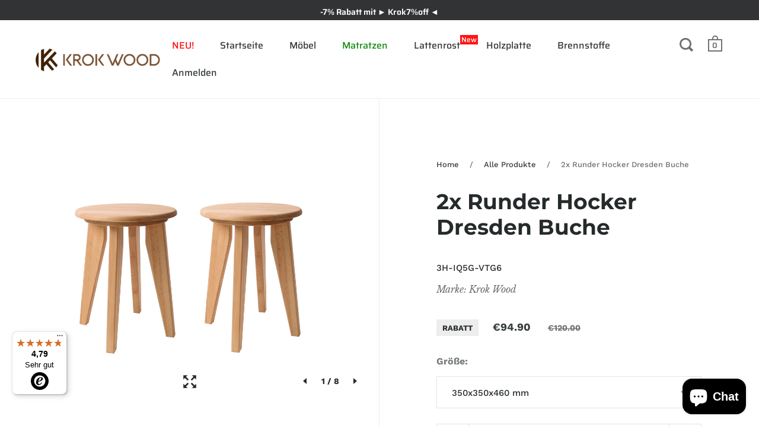

--- FILE ---
content_type: text/html; charset=utf-8
request_url: https://krokwood.de/collections/alle-produkte/products/2x-runder-hocker-dresden-buche
body_size: 55526
content:
<!doctype html>
<!--[if IE 9]><html class="no-js ie9"> <![endif]-->
<!--[if (gt IE 9)|!(IE)]><!--> <html class="no-js"> <!--<![endif]-->
<head>
  <!-- Google tag (gtag.js) -->
<script async src="https://www.googletagmanager.com/gtag/js?id=GT-MRQK5XK"></script>
<script>
  window.dataLayer = window.dataLayer || [];
  function gtag(){dataLayer.push(arguments);}
  gtag('js', new Date());

  gtag('config', 'GT-MRQK5XK');
</script>
<!-- Global site tag (gtag.js) - Google Analytics -->
<script async src="https://www.googletagmanager.com/gtag/js?id=G-17EGDY91V5"></script>
<script>
  window.dataLayer = window.dataLayer || [];
  function gtag(){dataLayer.push(arguments);}
  gtag('js', new Date());

  gtag('config', 'G-17EGDY91V5');
</script>
  <!-- Google Tag Manager -->
<script>(function(w,d,s,l,i){w[l]=w[l]||[];w[l].push({'gtm.start':
new Date().getTime(),event:'gtm.js'});var f=d.getElementsByTagName(s)[0],
j=d.createElement(s),dl=l!='dataLayer'?'&l='+l:'';j.async=true;j.src=
'https://www.googletagmanager.com/gtm.js?id='+i+dl;f.parentNode.insertBefore(j,f);
})(window,document,'script','dataLayer','GTM-MPMHXPJ8');</script>
<!-- End Google Tag Manager -->
  <script src="https://apis.google.com/js/platform.js?onload=renderOptIn" async defer></script>

<script>
  window.renderOptIn = function() {
    window.gapi.load('surveyoptin', function() {
      window.gapi.surveyoptin.render(
        {
          // REQUIRED FIELDS
          "merchant_id": 118529543,
          "order_id": "",
          "email": "",
          "delivery_country": "",
          "estimated_delivery_date": "1970-01-06",

          // OPTIONAL FIELDS
          "products": [{"gtin":"GTIN1"}, {"gtin":"GTIN2"}]
        });
    });
  }
</script>

<script>
if (window.RhEasy === undefined) {
    window.RhEasy = {
  "platform" : "SHOPIFY",
  "conversionId" : 857664776,
  "conversionLabel" : "C8QdCIOc1Z4BEIja-5gD"
}
}

    window.RhEasy.pageType = 'product';
    window.RhEasy.product = {
        productId: '7582490722554',
        variantId: '42608104243450',
        productName: '2x Runder Hocker Dresden Buche',
        price: 94.9,
        currency: 'EUR'
    };



</script>
<meta name="google-site-verification" content="KFJpHmn4nCYF22sjYvOH1_YnuyhMjxA0b9IFtBPOuts" />
  <meta charset="utf-8">
  <meta name="viewport" content="width=device-width,initial-scale=1,maximum-scale=1,user-scalable=no">
  <meta http-equiv="X-UA-Compatible" content="IE=edge"> 

  
    <link rel="shortcut icon" href="//krokwood.de/cdn/shop/files/95125253d14e41a1853d94edb788edf4_32x32.jpg?v=1613526353" type="image/png" />
  
 
  <title>
    👇 Kaufen runder Hocker Dresden Buchenholz | Massivholzhocker &ndash; Krok Wood
  </title>

  
    <meta name="description" content="➡️ Rabatt + Kostenloser Versand in Deutschland ✅ Runder Hocker günstig online kaufen Abmessungen: 35х35х46 cm ➤ Top Service ☎️ +49 5265 9509 010">
  

  


  <meta property="og:type" content="product">
  <meta property="og:title" content="2x Runder Hocker Dresden Buche">
  
    <meta property="og:image" content="http://krokwood.de/cdn/shop/products/dresdenhocker_1024x.jpg?v=1649248683">
    <meta property="og:image:secure_url" content="https://krokwood.de/cdn/shop/products/dresdenhocker_1024x.jpg?v=1649248683">
  
    <meta property="og:image" content="http://krokwood.de/cdn/shop/products/dresdenhocker1_1024x.jpg?v=1649248690">
    <meta property="og:image:secure_url" content="https://krokwood.de/cdn/shop/products/dresdenhocker1_1024x.jpg?v=1649248690">
  
    <meta property="og:image" content="http://krokwood.de/cdn/shop/products/DresdenHocker_07724b71-3697-4c7c-9910-18e8ae32f524_1024x.jpg?v=1663054888">
    <meta property="og:image:secure_url" content="https://krokwood.de/cdn/shop/products/DresdenHocker_07724b71-3697-4c7c-9910-18e8ae32f524_1024x.jpg?v=1663054888">
  
  <meta property="og:price:amount" content="94.90">
  <meta property="og:price:currency" content="EUR">




  <meta property="og:description" content="➡️ Rabatt + Kostenloser Versand in Deutschland ✅ Runder Hocker günstig online kaufen Abmessungen: 35х35х46 cm ➤ Top Service ☎️ +49 5265 9509 010">


<meta property="og:url" content="https://krokwood.de/products/2x-runder-hocker-dresden-buche">
<meta property="og:site_name" content="Krok Wood">


  <meta name="twitter:site" content="@">


<meta name="twitter:card" content="summary">



  <meta name="twitter:title" content="2x Runder Hocker Dresden Buche">
  <meta name="twitter:description" content="Beschreibung Details Versand Service Perfektion bis ins Detail: Hocker Dresden zeichnet sich durch ein elegantes Design aus, seine runde Form ergänzt perfekt jede Inneneinrichtung der Wohnzimmer, Küche, Esszimmer oder eines anderen Raums; Natürlichkeit wie sie ist: Der Hocker ist aus naturbelassenem Buchenholz gefertigt, mit Öl bedeckt, das erstklassige ästhetische und erklärende Eigenschaften besitzt. Vor allem die einzigartige Maserung aus Buche und heller Farbe fällt als erstes ins Auge, wirkt beruhigend und stellt nur das Positive ein; Optimale Abmessungen: Hocker Dresden ist in den Maßen 35 x 35 x 46 cm erhältlich, die Dicke der Sitzplatte beträgt 20 mm, die Beine 60 x 30 mm. Solche Parameter werden speziell gewählt, um den Hocker so praktisch wie möglich zu machen und nicht zu viel Platz im Raum einzunehmen; Den Höcker Dresden liegen eine ausführliche Aufbauanleitung, Befestigungsmaterial und alle notwendigen Zubehörteile für den">
  <meta name="twitter:image" content="https://krokwood.de/cdn/shop/products/dresdenhocker_1024x.jpg?v=1649248683">
  <meta name="twitter:image:width" content="1024">



  <link rel="canonical" href="https://krokwood.de/products/2x-runder-hocker-dresden-buche">

  <link href="//krokwood.de/cdn/shop/t/12/assets/css_main.scss.css?v=12688522478196614801762956015" rel="stylesheet" type="text/css" media="all" />

  <script>window.performance && window.performance.mark && window.performance.mark('shopify.content_for_header.start');</script><meta name="google-site-verification" content="KFJpHmn4nCYF22sjYvOH1_YnuyhMjxA0b9IFtBPOuts">
<meta name="facebook-domain-verification" content="e5vgvvkwsgmvv3ti3gkjhffit9jiey">
<meta id="shopify-digital-wallet" name="shopify-digital-wallet" content="/22128867/digital_wallets/dialog">
<meta name="shopify-checkout-api-token" content="77abca51355cfcae5c4eada3e1b45008">
<meta id="in-context-paypal-metadata" data-shop-id="22128867" data-venmo-supported="false" data-environment="production" data-locale="de_DE" data-paypal-v4="true" data-currency="EUR">
<link rel="alternate" type="application/json+oembed" href="https://krokwood.de/products/2x-runder-hocker-dresden-buche.oembed">
<script async="async" src="/checkouts/internal/preloads.js?locale=de-DE"></script>
<link rel="preconnect" href="https://shop.app" crossorigin="anonymous">
<script async="async" src="https://shop.app/checkouts/internal/preloads.js?locale=de-DE&shop_id=22128867" crossorigin="anonymous"></script>
<script id="apple-pay-shop-capabilities" type="application/json">{"shopId":22128867,"countryCode":"DE","currencyCode":"EUR","merchantCapabilities":["supports3DS"],"merchantId":"gid:\/\/shopify\/Shop\/22128867","merchantName":"Krok Wood","requiredBillingContactFields":["postalAddress","email","phone"],"requiredShippingContactFields":["postalAddress","email","phone"],"shippingType":"shipping","supportedNetworks":["visa","maestro","masterCard","amex"],"total":{"type":"pending","label":"Krok Wood","amount":"1.00"},"shopifyPaymentsEnabled":true,"supportsSubscriptions":true}</script>
<script id="shopify-features" type="application/json">{"accessToken":"77abca51355cfcae5c4eada3e1b45008","betas":["rich-media-storefront-analytics"],"domain":"krokwood.de","predictiveSearch":true,"shopId":22128867,"locale":"de"}</script>
<script>var Shopify = Shopify || {};
Shopify.shop = "krokmoebel.myshopify.com";
Shopify.locale = "de";
Shopify.currency = {"active":"EUR","rate":"1.0"};
Shopify.country = "DE";
Shopify.theme = {"name":"Backup theme-export-krokwood-de-new 070219 MN","id":16638574628,"schema_name":"Split","schema_version":"1.1.9","theme_store_id":null,"role":"main"};
Shopify.theme.handle = "null";
Shopify.theme.style = {"id":null,"handle":null};
Shopify.cdnHost = "krokwood.de/cdn";
Shopify.routes = Shopify.routes || {};
Shopify.routes.root = "/";</script>
<script type="module">!function(o){(o.Shopify=o.Shopify||{}).modules=!0}(window);</script>
<script>!function(o){function n(){var o=[];function n(){o.push(Array.prototype.slice.apply(arguments))}return n.q=o,n}var t=o.Shopify=o.Shopify||{};t.loadFeatures=n(),t.autoloadFeatures=n()}(window);</script>
<script>
  window.ShopifyPay = window.ShopifyPay || {};
  window.ShopifyPay.apiHost = "shop.app\/pay";
  window.ShopifyPay.redirectState = null;
</script>
<script id="shop-js-analytics" type="application/json">{"pageType":"product"}</script>
<script defer="defer" async type="module" src="//krokwood.de/cdn/shopifycloud/shop-js/modules/v2/client.init-shop-cart-sync_e98Ab_XN.de.esm.js"></script>
<script defer="defer" async type="module" src="//krokwood.de/cdn/shopifycloud/shop-js/modules/v2/chunk.common_Pcw9EP95.esm.js"></script>
<script defer="defer" async type="module" src="//krokwood.de/cdn/shopifycloud/shop-js/modules/v2/chunk.modal_CzmY4ZhL.esm.js"></script>
<script type="module">
  await import("//krokwood.de/cdn/shopifycloud/shop-js/modules/v2/client.init-shop-cart-sync_e98Ab_XN.de.esm.js");
await import("//krokwood.de/cdn/shopifycloud/shop-js/modules/v2/chunk.common_Pcw9EP95.esm.js");
await import("//krokwood.de/cdn/shopifycloud/shop-js/modules/v2/chunk.modal_CzmY4ZhL.esm.js");

  window.Shopify.SignInWithShop?.initShopCartSync?.({"fedCMEnabled":true,"windoidEnabled":true});

</script>
<script>
  window.Shopify = window.Shopify || {};
  if (!window.Shopify.featureAssets) window.Shopify.featureAssets = {};
  window.Shopify.featureAssets['shop-js'] = {"shop-cart-sync":["modules/v2/client.shop-cart-sync_DazCVyJ3.de.esm.js","modules/v2/chunk.common_Pcw9EP95.esm.js","modules/v2/chunk.modal_CzmY4ZhL.esm.js"],"init-fed-cm":["modules/v2/client.init-fed-cm_D0AulfmK.de.esm.js","modules/v2/chunk.common_Pcw9EP95.esm.js","modules/v2/chunk.modal_CzmY4ZhL.esm.js"],"shop-cash-offers":["modules/v2/client.shop-cash-offers_BISyWFEA.de.esm.js","modules/v2/chunk.common_Pcw9EP95.esm.js","modules/v2/chunk.modal_CzmY4ZhL.esm.js"],"shop-login-button":["modules/v2/client.shop-login-button_D_c1vx_E.de.esm.js","modules/v2/chunk.common_Pcw9EP95.esm.js","modules/v2/chunk.modal_CzmY4ZhL.esm.js"],"pay-button":["modules/v2/client.pay-button_CHADzJ4g.de.esm.js","modules/v2/chunk.common_Pcw9EP95.esm.js","modules/v2/chunk.modal_CzmY4ZhL.esm.js"],"shop-button":["modules/v2/client.shop-button_CQnD2U3v.de.esm.js","modules/v2/chunk.common_Pcw9EP95.esm.js","modules/v2/chunk.modal_CzmY4ZhL.esm.js"],"avatar":["modules/v2/client.avatar_BTnouDA3.de.esm.js"],"init-windoid":["modules/v2/client.init-windoid_CmA0-hrC.de.esm.js","modules/v2/chunk.common_Pcw9EP95.esm.js","modules/v2/chunk.modal_CzmY4ZhL.esm.js"],"init-shop-for-new-customer-accounts":["modules/v2/client.init-shop-for-new-customer-accounts_BCzC_Mib.de.esm.js","modules/v2/client.shop-login-button_D_c1vx_E.de.esm.js","modules/v2/chunk.common_Pcw9EP95.esm.js","modules/v2/chunk.modal_CzmY4ZhL.esm.js"],"init-shop-email-lookup-coordinator":["modules/v2/client.init-shop-email-lookup-coordinator_DYzOit4u.de.esm.js","modules/v2/chunk.common_Pcw9EP95.esm.js","modules/v2/chunk.modal_CzmY4ZhL.esm.js"],"init-shop-cart-sync":["modules/v2/client.init-shop-cart-sync_e98Ab_XN.de.esm.js","modules/v2/chunk.common_Pcw9EP95.esm.js","modules/v2/chunk.modal_CzmY4ZhL.esm.js"],"shop-toast-manager":["modules/v2/client.shop-toast-manager_Bc-1elH8.de.esm.js","modules/v2/chunk.common_Pcw9EP95.esm.js","modules/v2/chunk.modal_CzmY4ZhL.esm.js"],"init-customer-accounts":["modules/v2/client.init-customer-accounts_CqlRHmZs.de.esm.js","modules/v2/client.shop-login-button_D_c1vx_E.de.esm.js","modules/v2/chunk.common_Pcw9EP95.esm.js","modules/v2/chunk.modal_CzmY4ZhL.esm.js"],"init-customer-accounts-sign-up":["modules/v2/client.init-customer-accounts-sign-up_DZmBw6yB.de.esm.js","modules/v2/client.shop-login-button_D_c1vx_E.de.esm.js","modules/v2/chunk.common_Pcw9EP95.esm.js","modules/v2/chunk.modal_CzmY4ZhL.esm.js"],"shop-follow-button":["modules/v2/client.shop-follow-button_Cx-w7rSq.de.esm.js","modules/v2/chunk.common_Pcw9EP95.esm.js","modules/v2/chunk.modal_CzmY4ZhL.esm.js"],"checkout-modal":["modules/v2/client.checkout-modal_Djjmh8qM.de.esm.js","modules/v2/chunk.common_Pcw9EP95.esm.js","modules/v2/chunk.modal_CzmY4ZhL.esm.js"],"shop-login":["modules/v2/client.shop-login_DMZMgoZf.de.esm.js","modules/v2/chunk.common_Pcw9EP95.esm.js","modules/v2/chunk.modal_CzmY4ZhL.esm.js"],"lead-capture":["modules/v2/client.lead-capture_SqejaEd8.de.esm.js","modules/v2/chunk.common_Pcw9EP95.esm.js","modules/v2/chunk.modal_CzmY4ZhL.esm.js"],"payment-terms":["modules/v2/client.payment-terms_DUeEqFTJ.de.esm.js","modules/v2/chunk.common_Pcw9EP95.esm.js","modules/v2/chunk.modal_CzmY4ZhL.esm.js"]};
</script>
<script>(function() {
  var isLoaded = false;
  function asyncLoad() {
    if (isLoaded) return;
    isLoaded = true;
    var urls = ["https:\/\/loox.io\/widget\/Eye8gZAjdL\/loox.1554178517151.js?shop=krokmoebel.myshopify.com","https:\/\/tseish-app.connect.trustedshops.com\/esc.js?apiBaseUrl=aHR0cHM6Ly90c2Vpc2gtYXBwLmNvbm5lY3QudHJ1c3RlZHNob3BzLmNvbQ==\u0026instanceId=a3Jva21vZWJlbC5teXNob3BpZnkuY29t\u0026shop=krokmoebel.myshopify.com"];
    for (var i = 0; i < urls.length; i++) {
      var s = document.createElement('script');
      s.type = 'text/javascript';
      s.async = true;
      s.src = urls[i];
      var x = document.getElementsByTagName('script')[0];
      x.parentNode.insertBefore(s, x);
    }
  };
  if(window.attachEvent) {
    window.attachEvent('onload', asyncLoad);
  } else {
    window.addEventListener('load', asyncLoad, false);
  }
})();</script>
<script id="__st">var __st={"a":22128867,"offset":3600,"reqid":"4852c96e-40e8-4935-a00f-827f50780978-1769241717","pageurl":"krokwood.de\/collections\/alle-produkte\/products\/2x-runder-hocker-dresden-buche","u":"58afecd63149","p":"product","rtyp":"product","rid":7582490722554};</script>
<script>window.ShopifyPaypalV4VisibilityTracking = true;</script>
<script id="captcha-bootstrap">!function(){'use strict';const t='contact',e='account',n='new_comment',o=[[t,t],['blogs',n],['comments',n],[t,'customer']],c=[[e,'customer_login'],[e,'guest_login'],[e,'recover_customer_password'],[e,'create_customer']],r=t=>t.map((([t,e])=>`form[action*='/${t}']:not([data-nocaptcha='true']) input[name='form_type'][value='${e}']`)).join(','),a=t=>()=>t?[...document.querySelectorAll(t)].map((t=>t.form)):[];function s(){const t=[...o],e=r(t);return a(e)}const i='password',u='form_key',d=['recaptcha-v3-token','g-recaptcha-response','h-captcha-response',i],f=()=>{try{return window.sessionStorage}catch{return}},m='__shopify_v',_=t=>t.elements[u];function p(t,e,n=!1){try{const o=window.sessionStorage,c=JSON.parse(o.getItem(e)),{data:r}=function(t){const{data:e,action:n}=t;return t[m]||n?{data:e,action:n}:{data:t,action:n}}(c);for(const[e,n]of Object.entries(r))t.elements[e]&&(t.elements[e].value=n);n&&o.removeItem(e)}catch(o){console.error('form repopulation failed',{error:o})}}const l='form_type',E='cptcha';function T(t){t.dataset[E]=!0}const w=window,h=w.document,L='Shopify',v='ce_forms',y='captcha';let A=!1;((t,e)=>{const n=(g='f06e6c50-85a8-45c8-87d0-21a2b65856fe',I='https://cdn.shopify.com/shopifycloud/storefront-forms-hcaptcha/ce_storefront_forms_captcha_hcaptcha.v1.5.2.iife.js',D={infoText:'Durch hCaptcha geschützt',privacyText:'Datenschutz',termsText:'Allgemeine Geschäftsbedingungen'},(t,e,n)=>{const o=w[L][v],c=o.bindForm;if(c)return c(t,g,e,D).then(n);var r;o.q.push([[t,g,e,D],n]),r=I,A||(h.body.append(Object.assign(h.createElement('script'),{id:'captcha-provider',async:!0,src:r})),A=!0)});var g,I,D;w[L]=w[L]||{},w[L][v]=w[L][v]||{},w[L][v].q=[],w[L][y]=w[L][y]||{},w[L][y].protect=function(t,e){n(t,void 0,e),T(t)},Object.freeze(w[L][y]),function(t,e,n,w,h,L){const[v,y,A,g]=function(t,e,n){const i=e?o:[],u=t?c:[],d=[...i,...u],f=r(d),m=r(i),_=r(d.filter((([t,e])=>n.includes(e))));return[a(f),a(m),a(_),s()]}(w,h,L),I=t=>{const e=t.target;return e instanceof HTMLFormElement?e:e&&e.form},D=t=>v().includes(t);t.addEventListener('submit',(t=>{const e=I(t);if(!e)return;const n=D(e)&&!e.dataset.hcaptchaBound&&!e.dataset.recaptchaBound,o=_(e),c=g().includes(e)&&(!o||!o.value);(n||c)&&t.preventDefault(),c&&!n&&(function(t){try{if(!f())return;!function(t){const e=f();if(!e)return;const n=_(t);if(!n)return;const o=n.value;o&&e.removeItem(o)}(t);const e=Array.from(Array(32),(()=>Math.random().toString(36)[2])).join('');!function(t,e){_(t)||t.append(Object.assign(document.createElement('input'),{type:'hidden',name:u})),t.elements[u].value=e}(t,e),function(t,e){const n=f();if(!n)return;const o=[...t.querySelectorAll(`input[type='${i}']`)].map((({name:t})=>t)),c=[...d,...o],r={};for(const[a,s]of new FormData(t).entries())c.includes(a)||(r[a]=s);n.setItem(e,JSON.stringify({[m]:1,action:t.action,data:r}))}(t,e)}catch(e){console.error('failed to persist form',e)}}(e),e.submit())}));const S=(t,e)=>{t&&!t.dataset[E]&&(n(t,e.some((e=>e===t))),T(t))};for(const o of['focusin','change'])t.addEventListener(o,(t=>{const e=I(t);D(e)&&S(e,y())}));const B=e.get('form_key'),M=e.get(l),P=B&&M;t.addEventListener('DOMContentLoaded',(()=>{const t=y();if(P)for(const e of t)e.elements[l].value===M&&p(e,B);[...new Set([...A(),...v().filter((t=>'true'===t.dataset.shopifyCaptcha))])].forEach((e=>S(e,t)))}))}(h,new URLSearchParams(w.location.search),n,t,e,['guest_login'])})(!0,!0)}();</script>
<script integrity="sha256-4kQ18oKyAcykRKYeNunJcIwy7WH5gtpwJnB7kiuLZ1E=" data-source-attribution="shopify.loadfeatures" defer="defer" src="//krokwood.de/cdn/shopifycloud/storefront/assets/storefront/load_feature-a0a9edcb.js" crossorigin="anonymous"></script>
<script crossorigin="anonymous" defer="defer" src="//krokwood.de/cdn/shopifycloud/storefront/assets/shopify_pay/storefront-65b4c6d7.js?v=20250812"></script>
<script data-source-attribution="shopify.dynamic_checkout.dynamic.init">var Shopify=Shopify||{};Shopify.PaymentButton=Shopify.PaymentButton||{isStorefrontPortableWallets:!0,init:function(){window.Shopify.PaymentButton.init=function(){};var t=document.createElement("script");t.src="https://krokwood.de/cdn/shopifycloud/portable-wallets/latest/portable-wallets.de.js",t.type="module",document.head.appendChild(t)}};
</script>
<script data-source-attribution="shopify.dynamic_checkout.buyer_consent">
  function portableWalletsHideBuyerConsent(e){var t=document.getElementById("shopify-buyer-consent"),n=document.getElementById("shopify-subscription-policy-button");t&&n&&(t.classList.add("hidden"),t.setAttribute("aria-hidden","true"),n.removeEventListener("click",e))}function portableWalletsShowBuyerConsent(e){var t=document.getElementById("shopify-buyer-consent"),n=document.getElementById("shopify-subscription-policy-button");t&&n&&(t.classList.remove("hidden"),t.removeAttribute("aria-hidden"),n.addEventListener("click",e))}window.Shopify?.PaymentButton&&(window.Shopify.PaymentButton.hideBuyerConsent=portableWalletsHideBuyerConsent,window.Shopify.PaymentButton.showBuyerConsent=portableWalletsShowBuyerConsent);
</script>
<script>
  function portableWalletsCleanup(e){e&&e.src&&console.error("Failed to load portable wallets script "+e.src);var t=document.querySelectorAll("shopify-accelerated-checkout .shopify-payment-button__skeleton, shopify-accelerated-checkout-cart .wallet-cart-button__skeleton"),e=document.getElementById("shopify-buyer-consent");for(let e=0;e<t.length;e++)t[e].remove();e&&e.remove()}function portableWalletsNotLoadedAsModule(e){e instanceof ErrorEvent&&"string"==typeof e.message&&e.message.includes("import.meta")&&"string"==typeof e.filename&&e.filename.includes("portable-wallets")&&(window.removeEventListener("error",portableWalletsNotLoadedAsModule),window.Shopify.PaymentButton.failedToLoad=e,"loading"===document.readyState?document.addEventListener("DOMContentLoaded",window.Shopify.PaymentButton.init):window.Shopify.PaymentButton.init())}window.addEventListener("error",portableWalletsNotLoadedAsModule);
</script>

<script type="module" src="https://krokwood.de/cdn/shopifycloud/portable-wallets/latest/portable-wallets.de.js" onError="portableWalletsCleanup(this)" crossorigin="anonymous"></script>
<script nomodule>
  document.addEventListener("DOMContentLoaded", portableWalletsCleanup);
</script>

<link id="shopify-accelerated-checkout-styles" rel="stylesheet" media="screen" href="https://krokwood.de/cdn/shopifycloud/portable-wallets/latest/accelerated-checkout-backwards-compat.css" crossorigin="anonymous">
<style id="shopify-accelerated-checkout-cart">
        #shopify-buyer-consent {
  margin-top: 1em;
  display: inline-block;
  width: 100%;
}

#shopify-buyer-consent.hidden {
  display: none;
}

#shopify-subscription-policy-button {
  background: none;
  border: none;
  padding: 0;
  text-decoration: underline;
  font-size: inherit;
  cursor: pointer;
}

#shopify-subscription-policy-button::before {
  box-shadow: none;
}

      </style>

<script>window.performance && window.performance.mark && window.performance.mark('shopify.content_for_header.end');</script>

  <script type="text/javascript">
    window.start = Date.now();
  </script>

  <script src="//ajax.googleapis.com/ajax/libs/jquery/1.11.0/jquery.min.js" type="text/javascript"></script>

  

  <noscript>
    <link href="//krokwood.de/cdn/shop/t/12/assets/css_noscript.scss.css?v=184054722418888357461549573985" rel="stylesheet" type="text/css" media="all" />
  </noscript>

  <script src="//krokwood.de/cdn/shop/t/12/assets/js_product.js?v=138921190472951985871549573978" type="text/javascript"></script>
  

	<script>var loox_global_hash = '1769182319451';</script><script>var loox_floating_widget = {"active":true,"rtl":false,"default_text":"Bewertungen","position":"right","button_text":"Bewertungen","button_bg_color":"333333","button_text_color":"FFFFFF","display_on_home_page":true,"display_on_product_page":true,"display_on_cart_page":true,"display_on_other_pages":true,"hide_on_mobile":true,"border_radius":{"key":"extraRounded","value":"16px","label":"Extra Rounded"},"orientation":"default"};
</script><script>var visitor_level_referral = {"active":true,"rtl":false,"position":"right","button_text":"Mach deinen Freunden eine Freude!","button_bg_color":"333333","button_text_color":"FFFFFF","display_on_home_page":true,"display_on_product_page":true,"display_on_cart_page":true,"display_on_other_pages":true,"hide_on_mobile":false,"sidebar_visible":true,"orientation":"default","border_radius":{"key":"extraRounded","value":"16px","label":"Extra Rounded"}};
</script><style>.loox-reviews-default { max-width: 1200px; margin: 0 auto; }</style>
<!-- "snippets/booster-common.liquid" was not rendered, the associated app was uninstalled -->
<!-- BEGIN app block: shopify://apps/stape-conversion-tracking/blocks/gtm/7e13c847-7971-409d-8fe0-29ec14d5f048 --><script>
  window.lsData = {};
  window.dataLayer = window.dataLayer || [];
  window.addEventListener("message", (event) => {
    if (event.data?.event) {
      window.dataLayer.push(event.data);
    }
  });
  window.dataShopStape = {
    shop: "krokwood.de",
    shopId: "22128867",
  }
</script>

<!-- END app block --><script src="https://cdn.shopify.com/extensions/019be000-45e5-7dd5-bf55-19547a0e17ba/cartbite-76/assets/cartbite-embed.js" type="text/javascript" defer="defer"></script>
<script src="https://cdn.shopify.com/extensions/e8878072-2f6b-4e89-8082-94b04320908d/inbox-1254/assets/inbox-chat-loader.js" type="text/javascript" defer="defer"></script>
<script src="https://cdn.shopify.com/extensions/019b8ed3-90b4-7b95-8e01-aa6b35f1be2e/stape-remix-29/assets/widget.js" type="text/javascript" defer="defer"></script>
<link href="https://monorail-edge.shopifysvc.com" rel="dns-prefetch">
<script>(function(){if ("sendBeacon" in navigator && "performance" in window) {try {var session_token_from_headers = performance.getEntriesByType('navigation')[0].serverTiming.find(x => x.name == '_s').description;} catch {var session_token_from_headers = undefined;}var session_cookie_matches = document.cookie.match(/_shopify_s=([^;]*)/);var session_token_from_cookie = session_cookie_matches && session_cookie_matches.length === 2 ? session_cookie_matches[1] : "";var session_token = session_token_from_headers || session_token_from_cookie || "";function handle_abandonment_event(e) {var entries = performance.getEntries().filter(function(entry) {return /monorail-edge.shopifysvc.com/.test(entry.name);});if (!window.abandonment_tracked && entries.length === 0) {window.abandonment_tracked = true;var currentMs = Date.now();var navigation_start = performance.timing.navigationStart;var payload = {shop_id: 22128867,url: window.location.href,navigation_start,duration: currentMs - navigation_start,session_token,page_type: "product"};window.navigator.sendBeacon("https://monorail-edge.shopifysvc.com/v1/produce", JSON.stringify({schema_id: "online_store_buyer_site_abandonment/1.1",payload: payload,metadata: {event_created_at_ms: currentMs,event_sent_at_ms: currentMs}}));}}window.addEventListener('pagehide', handle_abandonment_event);}}());</script>
<script id="web-pixels-manager-setup">(function e(e,d,r,n,o){if(void 0===o&&(o={}),!Boolean(null===(a=null===(i=window.Shopify)||void 0===i?void 0:i.analytics)||void 0===a?void 0:a.replayQueue)){var i,a;window.Shopify=window.Shopify||{};var t=window.Shopify;t.analytics=t.analytics||{};var s=t.analytics;s.replayQueue=[],s.publish=function(e,d,r){return s.replayQueue.push([e,d,r]),!0};try{self.performance.mark("wpm:start")}catch(e){}var l=function(){var e={modern:/Edge?\/(1{2}[4-9]|1[2-9]\d|[2-9]\d{2}|\d{4,})\.\d+(\.\d+|)|Firefox\/(1{2}[4-9]|1[2-9]\d|[2-9]\d{2}|\d{4,})\.\d+(\.\d+|)|Chrom(ium|e)\/(9{2}|\d{3,})\.\d+(\.\d+|)|(Maci|X1{2}).+ Version\/(15\.\d+|(1[6-9]|[2-9]\d|\d{3,})\.\d+)([,.]\d+|)( \(\w+\)|)( Mobile\/\w+|) Safari\/|Chrome.+OPR\/(9{2}|\d{3,})\.\d+\.\d+|(CPU[ +]OS|iPhone[ +]OS|CPU[ +]iPhone|CPU IPhone OS|CPU iPad OS)[ +]+(15[._]\d+|(1[6-9]|[2-9]\d|\d{3,})[._]\d+)([._]\d+|)|Android:?[ /-](13[3-9]|1[4-9]\d|[2-9]\d{2}|\d{4,})(\.\d+|)(\.\d+|)|Android.+Firefox\/(13[5-9]|1[4-9]\d|[2-9]\d{2}|\d{4,})\.\d+(\.\d+|)|Android.+Chrom(ium|e)\/(13[3-9]|1[4-9]\d|[2-9]\d{2}|\d{4,})\.\d+(\.\d+|)|SamsungBrowser\/([2-9]\d|\d{3,})\.\d+/,legacy:/Edge?\/(1[6-9]|[2-9]\d|\d{3,})\.\d+(\.\d+|)|Firefox\/(5[4-9]|[6-9]\d|\d{3,})\.\d+(\.\d+|)|Chrom(ium|e)\/(5[1-9]|[6-9]\d|\d{3,})\.\d+(\.\d+|)([\d.]+$|.*Safari\/(?![\d.]+ Edge\/[\d.]+$))|(Maci|X1{2}).+ Version\/(10\.\d+|(1[1-9]|[2-9]\d|\d{3,})\.\d+)([,.]\d+|)( \(\w+\)|)( Mobile\/\w+|) Safari\/|Chrome.+OPR\/(3[89]|[4-9]\d|\d{3,})\.\d+\.\d+|(CPU[ +]OS|iPhone[ +]OS|CPU[ +]iPhone|CPU IPhone OS|CPU iPad OS)[ +]+(10[._]\d+|(1[1-9]|[2-9]\d|\d{3,})[._]\d+)([._]\d+|)|Android:?[ /-](13[3-9]|1[4-9]\d|[2-9]\d{2}|\d{4,})(\.\d+|)(\.\d+|)|Mobile Safari.+OPR\/([89]\d|\d{3,})\.\d+\.\d+|Android.+Firefox\/(13[5-9]|1[4-9]\d|[2-9]\d{2}|\d{4,})\.\d+(\.\d+|)|Android.+Chrom(ium|e)\/(13[3-9]|1[4-9]\d|[2-9]\d{2}|\d{4,})\.\d+(\.\d+|)|Android.+(UC? ?Browser|UCWEB|U3)[ /]?(15\.([5-9]|\d{2,})|(1[6-9]|[2-9]\d|\d{3,})\.\d+)\.\d+|SamsungBrowser\/(5\.\d+|([6-9]|\d{2,})\.\d+)|Android.+MQ{2}Browser\/(14(\.(9|\d{2,})|)|(1[5-9]|[2-9]\d|\d{3,})(\.\d+|))(\.\d+|)|K[Aa][Ii]OS\/(3\.\d+|([4-9]|\d{2,})\.\d+)(\.\d+|)/},d=e.modern,r=e.legacy,n=navigator.userAgent;return n.match(d)?"modern":n.match(r)?"legacy":"unknown"}(),u="modern"===l?"modern":"legacy",c=(null!=n?n:{modern:"",legacy:""})[u],f=function(e){return[e.baseUrl,"/wpm","/b",e.hashVersion,"modern"===e.buildTarget?"m":"l",".js"].join("")}({baseUrl:d,hashVersion:r,buildTarget:u}),m=function(e){var d=e.version,r=e.bundleTarget,n=e.surface,o=e.pageUrl,i=e.monorailEndpoint;return{emit:function(e){var a=e.status,t=e.errorMsg,s=(new Date).getTime(),l=JSON.stringify({metadata:{event_sent_at_ms:s},events:[{schema_id:"web_pixels_manager_load/3.1",payload:{version:d,bundle_target:r,page_url:o,status:a,surface:n,error_msg:t},metadata:{event_created_at_ms:s}}]});if(!i)return console&&console.warn&&console.warn("[Web Pixels Manager] No Monorail endpoint provided, skipping logging."),!1;try{return self.navigator.sendBeacon.bind(self.navigator)(i,l)}catch(e){}var u=new XMLHttpRequest;try{return u.open("POST",i,!0),u.setRequestHeader("Content-Type","text/plain"),u.send(l),!0}catch(e){return console&&console.warn&&console.warn("[Web Pixels Manager] Got an unhandled error while logging to Monorail."),!1}}}}({version:r,bundleTarget:l,surface:e.surface,pageUrl:self.location.href,monorailEndpoint:e.monorailEndpoint});try{o.browserTarget=l,function(e){var d=e.src,r=e.async,n=void 0===r||r,o=e.onload,i=e.onerror,a=e.sri,t=e.scriptDataAttributes,s=void 0===t?{}:t,l=document.createElement("script"),u=document.querySelector("head"),c=document.querySelector("body");if(l.async=n,l.src=d,a&&(l.integrity=a,l.crossOrigin="anonymous"),s)for(var f in s)if(Object.prototype.hasOwnProperty.call(s,f))try{l.dataset[f]=s[f]}catch(e){}if(o&&l.addEventListener("load",o),i&&l.addEventListener("error",i),u)u.appendChild(l);else{if(!c)throw new Error("Did not find a head or body element to append the script");c.appendChild(l)}}({src:f,async:!0,onload:function(){if(!function(){var e,d;return Boolean(null===(d=null===(e=window.Shopify)||void 0===e?void 0:e.analytics)||void 0===d?void 0:d.initialized)}()){var d=window.webPixelsManager.init(e)||void 0;if(d){var r=window.Shopify.analytics;r.replayQueue.forEach((function(e){var r=e[0],n=e[1],o=e[2];d.publishCustomEvent(r,n,o)})),r.replayQueue=[],r.publish=d.publishCustomEvent,r.visitor=d.visitor,r.initialized=!0}}},onerror:function(){return m.emit({status:"failed",errorMsg:"".concat(f," has failed to load")})},sri:function(e){var d=/^sha384-[A-Za-z0-9+/=]+$/;return"string"==typeof e&&d.test(e)}(c)?c:"",scriptDataAttributes:o}),m.emit({status:"loading"})}catch(e){m.emit({status:"failed",errorMsg:(null==e?void 0:e.message)||"Unknown error"})}}})({shopId: 22128867,storefrontBaseUrl: "https://krokwood.de",extensionsBaseUrl: "https://extensions.shopifycdn.com/cdn/shopifycloud/web-pixels-manager",monorailEndpoint: "https://monorail-edge.shopifysvc.com/unstable/produce_batch",surface: "storefront-renderer",enabledBetaFlags: ["2dca8a86"],webPixelsConfigList: [{"id":"2587951371","configuration":"{\"accountID\":\"22128867\"}","eventPayloadVersion":"v1","runtimeContext":"STRICT","scriptVersion":"3c72ff377e9d92ad2f15992c3c493e7f","type":"APP","apiClientId":5263155,"privacyPurposes":[],"dataSharingAdjustments":{"protectedCustomerApprovalScopes":["read_customer_address","read_customer_email","read_customer_name","read_customer_personal_data","read_customer_phone"]}},{"id":"2284355851","configuration":"{\"config\":\"{\\\"google_tag_ids\\\":[\\\"AW-857664776\\\",\\\"GT-NNVXGTX6\\\",\\\"GT-MRQK5XK\\\",\\\"G-17EGDY91V5\\\"],\\\"target_country\\\":\\\"DE\\\",\\\"gtag_events\\\":[{\\\"type\\\":\\\"search\\\",\\\"action_label\\\":[\\\"AW-857664776\\\/gQS7CI7PyeMaEIja-5gD\\\",\\\"MC-GZ12S2ER5F\\\",\\\"G-17EGDY91V5\\\"]},{\\\"type\\\":\\\"begin_checkout\\\",\\\"action_label\\\":[\\\"AW-857664776\\\/BfyNCNmnxeMaEIja-5gD\\\",\\\"MC-GZ12S2ER5F\\\",\\\"G-17EGDY91V5\\\"]},{\\\"type\\\":\\\"view_item\\\",\\\"action_label\\\":[\\\"AW-857664776\\\/FjozCOKnxeMaEIja-5gD\\\",\\\"MC-VW6DPHW2XT\\\",\\\"MC-GZ12S2ER5F\\\",\\\"G-17EGDY91V5\\\"]},{\\\"type\\\":\\\"purchase\\\",\\\"action_label\\\":[\\\"AW-857664776\\\/dW6oCN6mxeMaEIja-5gD\\\",\\\"MC-VW6DPHW2XT\\\",\\\"AW-857664776\\\/gotzCPOY86cZEIja-5gD\\\",\\\"MC-GZ12S2ER5F\\\",\\\"G-17EGDY91V5\\\"]},{\\\"type\\\":\\\"page_view\\\",\\\"action_label\\\":[\\\"AW-857664776\\\/TiRQCN-nxeMaEIja-5gD\\\",\\\"MC-VW6DPHW2XT\\\",\\\"MC-GZ12S2ER5F\\\",\\\"G-17EGDY91V5\\\"]},{\\\"type\\\":\\\"add_payment_info\\\",\\\"action_label\\\":[\\\"AW-857664776\\\/8IAdCJHPyeMaEIja-5gD\\\",\\\"MC-GZ12S2ER5F\\\",\\\"G-17EGDY91V5\\\"]},{\\\"type\\\":\\\"add_to_cart\\\",\\\"action_label\\\":[\\\"AW-857664776\\\/XjUpCNynxeMaEIja-5gD\\\",\\\"MC-GZ12S2ER5F\\\",\\\"G-17EGDY91V5\\\"]}],\\\"enable_monitoring_mode\\\":false}\"}","eventPayloadVersion":"v1","runtimeContext":"OPEN","scriptVersion":"b2a88bafab3e21179ed38636efcd8a93","type":"APP","apiClientId":1780363,"privacyPurposes":[],"dataSharingAdjustments":{"protectedCustomerApprovalScopes":["read_customer_address","read_customer_email","read_customer_name","read_customer_personal_data","read_customer_phone"]}},{"id":"972882187","configuration":"{\"accountID\":\"22128867\"}","eventPayloadVersion":"v1","runtimeContext":"STRICT","scriptVersion":"c0a2ceb098b536858278d481fbeefe60","type":"APP","apiClientId":10250649601,"privacyPurposes":[],"dataSharingAdjustments":{"protectedCustomerApprovalScopes":["read_customer_address","read_customer_email","read_customer_name","read_customer_personal_data","read_customer_phone"]}},{"id":"341967115","configuration":"{\"pixel_id\":\"373791456531905\",\"pixel_type\":\"facebook_pixel\",\"metaapp_system_user_token\":\"-\"}","eventPayloadVersion":"v1","runtimeContext":"OPEN","scriptVersion":"ca16bc87fe92b6042fbaa3acc2fbdaa6","type":"APP","apiClientId":2329312,"privacyPurposes":["ANALYTICS","MARKETING","SALE_OF_DATA"],"dataSharingAdjustments":{"protectedCustomerApprovalScopes":["read_customer_address","read_customer_email","read_customer_name","read_customer_personal_data","read_customer_phone"]}},{"id":"149946635","configuration":"{\"tagID\":\"2612522001775\"}","eventPayloadVersion":"v1","runtimeContext":"STRICT","scriptVersion":"18031546ee651571ed29edbe71a3550b","type":"APP","apiClientId":3009811,"privacyPurposes":["ANALYTICS","MARKETING","SALE_OF_DATA"],"dataSharingAdjustments":{"protectedCustomerApprovalScopes":["read_customer_address","read_customer_email","read_customer_name","read_customer_personal_data","read_customer_phone"]}},{"id":"136249611","eventPayloadVersion":"1","runtimeContext":"LAX","scriptVersion":"1","type":"CUSTOM","privacyPurposes":["SALE_OF_DATA"],"name":"Google Ads "},{"id":"144900363","eventPayloadVersion":"v1","runtimeContext":"LAX","scriptVersion":"1","type":"CUSTOM","privacyPurposes":["MARKETING"],"name":"Meta pixel (migrated)"},{"id":"shopify-app-pixel","configuration":"{}","eventPayloadVersion":"v1","runtimeContext":"STRICT","scriptVersion":"0450","apiClientId":"shopify-pixel","type":"APP","privacyPurposes":["ANALYTICS","MARKETING"]},{"id":"shopify-custom-pixel","eventPayloadVersion":"v1","runtimeContext":"LAX","scriptVersion":"0450","apiClientId":"shopify-pixel","type":"CUSTOM","privacyPurposes":["ANALYTICS","MARKETING"]}],isMerchantRequest: false,initData: {"shop":{"name":"Krok Wood","paymentSettings":{"currencyCode":"EUR"},"myshopifyDomain":"krokmoebel.myshopify.com","countryCode":"DE","storefrontUrl":"https:\/\/krokwood.de"},"customer":null,"cart":null,"checkout":null,"productVariants":[{"price":{"amount":94.9,"currencyCode":"EUR"},"product":{"title":"2x Runder Hocker Dresden Buche","vendor":"Krok Wood","id":"7582490722554","untranslatedTitle":"2x Runder Hocker Dresden Buche","url":"\/products\/2x-runder-hocker-dresden-buche","type":"Stühle"},"id":"42608104243450","image":{"src":"\/\/krokwood.de\/cdn\/shop\/products\/dresdenhocker.jpg?v=1649248683"},"sku":"3H-IQ5G-VTG6","title":"350x350x460 mm","untranslatedTitle":"350x350x460 mm"}],"purchasingCompany":null},},"https://krokwood.de/cdn","fcfee988w5aeb613cpc8e4bc33m6693e112",{"modern":"","legacy":""},{"shopId":"22128867","storefrontBaseUrl":"https:\/\/krokwood.de","extensionBaseUrl":"https:\/\/extensions.shopifycdn.com\/cdn\/shopifycloud\/web-pixels-manager","surface":"storefront-renderer","enabledBetaFlags":"[\"2dca8a86\"]","isMerchantRequest":"false","hashVersion":"fcfee988w5aeb613cpc8e4bc33m6693e112","publish":"custom","events":"[[\"page_viewed\",{}],[\"product_viewed\",{\"productVariant\":{\"price\":{\"amount\":94.9,\"currencyCode\":\"EUR\"},\"product\":{\"title\":\"2x Runder Hocker Dresden Buche\",\"vendor\":\"Krok Wood\",\"id\":\"7582490722554\",\"untranslatedTitle\":\"2x Runder Hocker Dresden Buche\",\"url\":\"\/products\/2x-runder-hocker-dresden-buche\",\"type\":\"Stühle\"},\"id\":\"42608104243450\",\"image\":{\"src\":\"\/\/krokwood.de\/cdn\/shop\/products\/dresdenhocker.jpg?v=1649248683\"},\"sku\":\"3H-IQ5G-VTG6\",\"title\":\"350x350x460 mm\",\"untranslatedTitle\":\"350x350x460 mm\"}}]]"});</script><script>
  window.ShopifyAnalytics = window.ShopifyAnalytics || {};
  window.ShopifyAnalytics.meta = window.ShopifyAnalytics.meta || {};
  window.ShopifyAnalytics.meta.currency = 'EUR';
  var meta = {"product":{"id":7582490722554,"gid":"gid:\/\/shopify\/Product\/7582490722554","vendor":"Krok Wood","type":"Stühle","handle":"2x-runder-hocker-dresden-buche","variants":[{"id":42608104243450,"price":9490,"name":"2x Runder Hocker Dresden Buche - 350x350x460 mm","public_title":"350x350x460 mm","sku":"3H-IQ5G-VTG6"}],"remote":false},"page":{"pageType":"product","resourceType":"product","resourceId":7582490722554,"requestId":"4852c96e-40e8-4935-a00f-827f50780978-1769241717"}};
  for (var attr in meta) {
    window.ShopifyAnalytics.meta[attr] = meta[attr];
  }
</script>
<script class="analytics">
  (function () {
    var customDocumentWrite = function(content) {
      var jquery = null;

      if (window.jQuery) {
        jquery = window.jQuery;
      } else if (window.Checkout && window.Checkout.$) {
        jquery = window.Checkout.$;
      }

      if (jquery) {
        jquery('body').append(content);
      }
    };

    var hasLoggedConversion = function(token) {
      if (token) {
        return document.cookie.indexOf('loggedConversion=' + token) !== -1;
      }
      return false;
    }

    var setCookieIfConversion = function(token) {
      if (token) {
        var twoMonthsFromNow = new Date(Date.now());
        twoMonthsFromNow.setMonth(twoMonthsFromNow.getMonth() + 2);

        document.cookie = 'loggedConversion=' + token + '; expires=' + twoMonthsFromNow;
      }
    }

    var trekkie = window.ShopifyAnalytics.lib = window.trekkie = window.trekkie || [];
    if (trekkie.integrations) {
      return;
    }
    trekkie.methods = [
      'identify',
      'page',
      'ready',
      'track',
      'trackForm',
      'trackLink'
    ];
    trekkie.factory = function(method) {
      return function() {
        var args = Array.prototype.slice.call(arguments);
        args.unshift(method);
        trekkie.push(args);
        return trekkie;
      };
    };
    for (var i = 0; i < trekkie.methods.length; i++) {
      var key = trekkie.methods[i];
      trekkie[key] = trekkie.factory(key);
    }
    trekkie.load = function(config) {
      trekkie.config = config || {};
      trekkie.config.initialDocumentCookie = document.cookie;
      var first = document.getElementsByTagName('script')[0];
      var script = document.createElement('script');
      script.type = 'text/javascript';
      script.onerror = function(e) {
        var scriptFallback = document.createElement('script');
        scriptFallback.type = 'text/javascript';
        scriptFallback.onerror = function(error) {
                var Monorail = {
      produce: function produce(monorailDomain, schemaId, payload) {
        var currentMs = new Date().getTime();
        var event = {
          schema_id: schemaId,
          payload: payload,
          metadata: {
            event_created_at_ms: currentMs,
            event_sent_at_ms: currentMs
          }
        };
        return Monorail.sendRequest("https://" + monorailDomain + "/v1/produce", JSON.stringify(event));
      },
      sendRequest: function sendRequest(endpointUrl, payload) {
        // Try the sendBeacon API
        if (window && window.navigator && typeof window.navigator.sendBeacon === 'function' && typeof window.Blob === 'function' && !Monorail.isIos12()) {
          var blobData = new window.Blob([payload], {
            type: 'text/plain'
          });

          if (window.navigator.sendBeacon(endpointUrl, blobData)) {
            return true;
          } // sendBeacon was not successful

        } // XHR beacon

        var xhr = new XMLHttpRequest();

        try {
          xhr.open('POST', endpointUrl);
          xhr.setRequestHeader('Content-Type', 'text/plain');
          xhr.send(payload);
        } catch (e) {
          console.log(e);
        }

        return false;
      },
      isIos12: function isIos12() {
        return window.navigator.userAgent.lastIndexOf('iPhone; CPU iPhone OS 12_') !== -1 || window.navigator.userAgent.lastIndexOf('iPad; CPU OS 12_') !== -1;
      }
    };
    Monorail.produce('monorail-edge.shopifysvc.com',
      'trekkie_storefront_load_errors/1.1',
      {shop_id: 22128867,
      theme_id: 16638574628,
      app_name: "storefront",
      context_url: window.location.href,
      source_url: "//krokwood.de/cdn/s/trekkie.storefront.8d95595f799fbf7e1d32231b9a28fd43b70c67d3.min.js"});

        };
        scriptFallback.async = true;
        scriptFallback.src = '//krokwood.de/cdn/s/trekkie.storefront.8d95595f799fbf7e1d32231b9a28fd43b70c67d3.min.js';
        first.parentNode.insertBefore(scriptFallback, first);
      };
      script.async = true;
      script.src = '//krokwood.de/cdn/s/trekkie.storefront.8d95595f799fbf7e1d32231b9a28fd43b70c67d3.min.js';
      first.parentNode.insertBefore(script, first);
    };
    trekkie.load(
      {"Trekkie":{"appName":"storefront","development":false,"defaultAttributes":{"shopId":22128867,"isMerchantRequest":null,"themeId":16638574628,"themeCityHash":"18163078534333078968","contentLanguage":"de","currency":"EUR","eventMetadataId":"831df9b0-1ae0-46e4-a873-0af23c1859a1"},"isServerSideCookieWritingEnabled":true,"monorailRegion":"shop_domain","enabledBetaFlags":["65f19447"]},"Session Attribution":{},"S2S":{"facebookCapiEnabled":true,"source":"trekkie-storefront-renderer","apiClientId":580111}}
    );

    var loaded = false;
    trekkie.ready(function() {
      if (loaded) return;
      loaded = true;

      window.ShopifyAnalytics.lib = window.trekkie;

      var originalDocumentWrite = document.write;
      document.write = customDocumentWrite;
      try { window.ShopifyAnalytics.merchantGoogleAnalytics.call(this); } catch(error) {};
      document.write = originalDocumentWrite;

      window.ShopifyAnalytics.lib.page(null,{"pageType":"product","resourceType":"product","resourceId":7582490722554,"requestId":"4852c96e-40e8-4935-a00f-827f50780978-1769241717","shopifyEmitted":true});

      var match = window.location.pathname.match(/checkouts\/(.+)\/(thank_you|post_purchase)/)
      var token = match? match[1]: undefined;
      if (!hasLoggedConversion(token)) {
        setCookieIfConversion(token);
        window.ShopifyAnalytics.lib.track("Viewed Product",{"currency":"EUR","variantId":42608104243450,"productId":7582490722554,"productGid":"gid:\/\/shopify\/Product\/7582490722554","name":"2x Runder Hocker Dresden Buche - 350x350x460 mm","price":"94.90","sku":"3H-IQ5G-VTG6","brand":"Krok Wood","variant":"350x350x460 mm","category":"Stühle","nonInteraction":true,"remote":false},undefined,undefined,{"shopifyEmitted":true});
      window.ShopifyAnalytics.lib.track("monorail:\/\/trekkie_storefront_viewed_product\/1.1",{"currency":"EUR","variantId":42608104243450,"productId":7582490722554,"productGid":"gid:\/\/shopify\/Product\/7582490722554","name":"2x Runder Hocker Dresden Buche - 350x350x460 mm","price":"94.90","sku":"3H-IQ5G-VTG6","brand":"Krok Wood","variant":"350x350x460 mm","category":"Stühle","nonInteraction":true,"remote":false,"referer":"https:\/\/krokwood.de\/collections\/alle-produkte\/products\/2x-runder-hocker-dresden-buche"});
      }
    });


        var eventsListenerScript = document.createElement('script');
        eventsListenerScript.async = true;
        eventsListenerScript.src = "//krokwood.de/cdn/shopifycloud/storefront/assets/shop_events_listener-3da45d37.js";
        document.getElementsByTagName('head')[0].appendChild(eventsListenerScript);

})();</script>
  <script>
  if (!window.ga || (window.ga && typeof window.ga !== 'function')) {
    window.ga = function ga() {
      (window.ga.q = window.ga.q || []).push(arguments);
      if (window.Shopify && window.Shopify.analytics && typeof window.Shopify.analytics.publish === 'function') {
        window.Shopify.analytics.publish("ga_stub_called", {}, {sendTo: "google_osp_migration"});
      }
      console.error("Shopify's Google Analytics stub called with:", Array.from(arguments), "\nSee https://help.shopify.com/manual/promoting-marketing/pixels/pixel-migration#google for more information.");
    };
    if (window.Shopify && window.Shopify.analytics && typeof window.Shopify.analytics.publish === 'function') {
      window.Shopify.analytics.publish("ga_stub_initialized", {}, {sendTo: "google_osp_migration"});
    }
  }
</script>
<script
  defer
  src="https://krokwood.de/cdn/shopifycloud/perf-kit/shopify-perf-kit-3.0.4.min.js"
  data-application="storefront-renderer"
  data-shop-id="22128867"
  data-render-region="gcp-us-east1"
  data-page-type="product"
  data-theme-instance-id="16638574628"
  data-theme-name="Split"
  data-theme-version="1.1.9"
  data-monorail-region="shop_domain"
  data-resource-timing-sampling-rate="10"
  data-shs="true"
  data-shs-beacon="true"
  data-shs-export-with-fetch="true"
  data-shs-logs-sample-rate="1"
  data-shs-beacon-endpoint="https://krokwood.de/api/collect"
></script>
</head>

<body id="kaufen-runder-hocker-dresden-buchenholz-massivholzhocker" class="template-product template-product">

  <div id="shopify-section-header" class="shopify-section mount-header"><header id="site-header" class="site-header desktop-view--classic header-scroll">

  <!-- logo -->
  
  
    <span class="logo" itemscope itemtype="//schema.org/Organization">
  

    

      <a class="logo-img" href="/" itemprop="url">
        <img src="//krokwood.de/cdn/shop/files/Krok_Wood_Moebel_8a5fe77b-c08b-4c2d-81e8-2963b2c18d2b.jpg?v=1642663320" alt="Krok Wood" style="max-width: 210px;" />
      </a>

    

  
    </span>
  

  <!-- menu -->

  <div id="site-nav--desktop" class="site-nav style--classic">

    <div class="site-nav-container portable--hide">
      <nav class="primary-menu">



<ul class="menus link-list size-7">

  

	

		<li >

			<a  href="/collections/neuerscheinungen-krokwood">

				<span>NEU!</span>

				

			</a>

			

		</li>

	

		<li >

			<a  href="/">

				<span>Startseite</span>

				

			</a>

			

		</li>

	

		<li >

			<a  href="/pages/kategorien">

				<span>Möbel</span>

				

			</a>

			

		</li>

	

		<li >

			<a  href="/collections/matratzen">

				<span>Matratzen</span>

				

			</a>

			

		</li>

	

		<li >

			<a  href="/collections/lattenrost">

				<span>Lattenrost</span>

				

			</a>

			

		</li>

	

		<li >

			<a  href="/collections/holzplatte">

				<span>Holzplatte</span>

				

			</a>

			

		</li>

	

		<li >

			<a  href="/collections/brennstoffe">

				<span>Brennstoffe</span>

				

			</a>

			

		</li>

	

	
		<li class="login">
			<a  href="/account/login">
				
					<span>Anmelden</span>
				
			</a>
		</li>
	

</ul></nav>
    </div>

    

    <span id="site-search-handle" class="site-search-handle" aria-label="Suche" title="Suche">

      <a href="/search">
        <span class="search-menu" aria-hidden="true">
          

	<svg version="1.1" class="svg search" xmlns="http://www.w3.org/2000/svg" xmlns:xlink="http://www.w3.org/1999/xlink" x="0px" y="0px" viewBox="0 0 24 27" style="enable-background:new 0 0 24 27; width: 24px; height: 27px;" xml:space="preserve"><path d="M10,2C4.5,2,0,6.5,0,12s4.5,10,10,10s10-4.5,10-10S15.5,2,10,2z M10,19c-3.9,0-7-3.1-7-7s3.1-7,7-7s7,3.1,7,7S13.9,19,10,19z"/><rect x="17" y="17" transform="matrix(0.7071 -0.7071 0.7071 0.7071 -9.2844 19.5856)" width="4" height="8"/></svg>

        </span>
      </a>

    </span>

    <span id="site-cart-handle" class="site-cart-handle overlay" aria-label="Warenkorb" title="Warenkorb">
    
        <a href="/cart">
          <span class="cart-menu" aria-hidden="true">
            

	<svg version="1.1" class="svg cart" xmlns="http://www.w3.org/2000/svg" xmlns:xlink="http://www.w3.org/1999/xlink" x="0px" y="0px" viewBox="0 0 24 27" style="enable-background:new 0 0 24 27; width: 24px; height: 27px;" xml:space="preserve"><g><path d="M0,6v21h24V6H0z M22,25H2V8h20V25z"/></g><g><path d="M12,2c3,0,3,2.3,3,4h2c0-2.8-1-6-5-6S7,3.2,7,6h2C9,4.3,9,2,12,2z"/></g></svg>

            <span class="count-holder"><span class="count">0</span></span>
          </span>
        </a>
  
    </span>

    <button id="site-menu-handle" class="site-menu-handle hide portable--show" aria-label="Menu" title="Menu">
      <span class="hamburger-menu" aria-hidden="true"><span class="bar"></span></span>
    </button>

  </div>
  
<div class="header__announcement">
   <div class="content">-7% Rabatt mit ► Krok7%off ◄
</div>
</div>

</header>

<div id="site-nav--mobile" class="site-nav style--sidebar">

  <div id="site-navigation" class="site-nav-container">

  <div class="site-nav-container-last">

    <p class="title">Menu</p>

    <div class="top">

      <nav class="primary-menu">



<ul class="menus link-list size-7">

  

	

		<li >

			<a  href="/collections/neuerscheinungen-krokwood">

				<span>NEU!</span>

				

			</a>

			

		</li>

	

		<li >

			<a  href="/">

				<span>Startseite</span>

				

			</a>

			

		</li>

	

		<li >

			<a  href="/pages/kategorien">

				<span>Möbel</span>

				

			</a>

			

		</li>

	

		<li >

			<a  href="/collections/matratzen">

				<span>Matratzen</span>

				

			</a>

			

		</li>

	

		<li >

			<a  href="/collections/lattenrost">

				<span>Lattenrost</span>

				

			</a>

			

		</li>

	

		<li >

			<a  href="/collections/holzplatte">

				<span>Holzplatte</span>

				

			</a>

			

		</li>

	

		<li >

			<a  href="/collections/brennstoffe">

				<span>Brennstoffe</span>

				

			</a>

			

		</li>

	

	
		<li class="login">
			<a  href="/account/login">
				
					<span>Anmelden</span>
				
			</a>
		</li>
	

</ul></nav>

    </div>

    <div class="to-bottom-content">

      
<div class="site-social" aria-label="Sie finden uns auch bei">

	

	
		<a href="https://www.facebook.com/krokwood.de/" target="_blank" aria-label="Facebook"><span class="icon regular" aria-hidden="true">

	<svg version="1.1" xmlns="http://www.w3.org/2000/svg" xmlns:xlink="http://www.w3.org/1999/xlink" x="0px" y="0px"
	 viewBox="0 0 22 22" style="enable-background:new 0 0 22 22; width: 22px; height: 22px;" xml:space="preserve"><path d="M19.3,2H2.8C2.3,2,2,2.3,2,2.7v16.5C2,19.7,2.3,20,2.8,20h8.8v-6.8H9.3v-2.8h2.3V8.2
	c0-2.3,1.5-3.5,3.5-3.5c1,0,1.8,0.1,2.1,0.1v2.4l-1.4,0c-1.1,0-1.4,0.5-1.4,1.3v1.9h2.8l-0.6,2.8h-2.3l0,6.8h4.8
	c0.4,0,0.8-0.3,0.8-0.8V2.7C20,2.3,19.7,2,19.3,2z"/></svg>
</span></a>
	

	

	
		<a href="https://www.youtube.com/channel/UCxJsx7RUsUdVzLwnA8bQTsA/featured?disable_polymer=1" target="_blank" aria-label="YouTube"><span class="icon regular" aria-hidden="true">

	<svg version="1.1" xmlns="http://www.w3.org/2000/svg" xmlns:xlink="http://www.w3.org/1999/xlink" x="0px" y="0px"
	 viewBox="0 0 22 22" style="enable-background:new 0 0 22 22; width: 22px; height: 22px;" xml:space="preserve">
<path d="M21.8,6.6c0,0-0.2-1.5-0.9-2.2c-0.8-0.9-1.8-0.9-2.2-0.9C15.6,3.3,11,3.3,11,3.3h0c0,0-4.6,0-7.7,0.2
	C2.9,3.5,1.9,3.5,1.1,4.4C0.4,5.1,0.2,6.6,0.2,6.6S0,8.4,0,10.2v1.7c0,1.8,0.2,3.6,0.2,3.6s0.2,1.5,0.9,2.2c0.8,0.9,1.9,0.8,2.4,0.9
	c1.8,0.2,7.5,0.2,7.5,0.2s4.6,0,7.7-0.2c0.4-0.1,1.4-0.1,2.2-0.9c0.7-0.7,0.9-2.2,0.9-2.2s0.2-1.8,0.2-3.6v-1.7
	C22,8.4,21.8,6.6,21.8,6.6z M8.7,13.9l0-6.2l5.9,3.1L8.7,13.9z"/></svg>
</span></a>
	

	

	
		<a href="https://www.pinterest.com/pressgoldenfruits/pins/" target="_blank" aria-label="Pinterest"><span class="icon regular" aria-hidden="true">

	<svg version="1.1" xmlns="http://www.w3.org/2000/svg" xmlns:xlink="http://www.w3.org/1999/xlink" x="0px" y="0px" viewBox="0 0 22 22" style="enable-background:new 0 0 22 22; width: 22px; height: 22px;" xml:space="preserve"><path d="M11,1C5.5,1,1,5.5,1,11c0,4.2,2.6,7.9,6.4,9.3c-0.1-0.8-0.2-2,0-2.9c0.2-0.8,1.2-5,1.2-5S8.3,11.9,8.3,11
	c0-1.4,0.8-2.4,1.8-2.4c0.9,0,1.3,0.6,1.3,1.4c0,0.9-0.5,2.1-0.8,3.3c-0.2,1,0.5,1.8,1.5,1.8c1.8,0,3.1-1.9,3.1-4.6
	c0-2.4-1.7-4.1-4.2-4.1c-2.8,0-4.5,2.1-4.5,4.3c0,0.9,0.3,1.8,0.7,2.3c0.1,0.1,0.1,0.2,0.1,0.3c-0.1,0.3-0.2,1-0.3,1.1
	c0,0.2-0.1,0.2-0.3,0.1c-1.2-0.6-2-2.4-2-3.9c0-3.2,2.3-6.1,6.6-6.1c3.5,0,6.2,2.5,6.2,5.8c0,3.4-2.2,6.2-5.2,6.2
	c-1,0-2-0.5-2.3-1.1c0,0-0.5,1.9-0.6,2.4c-0.2,0.9-0.8,2-1.2,2.6C9,20.8,10,21,11,21c5.5,0,10-4.5,10-10C21,5.5,16.5,1,11,1z"/></svg>
</span></a>
	

	

	
		<a href="https://instagram.com/krokwood.de" target="_blank" aria-label="Instagram"><span class="icon regular" aria-hidden="true">
<svg version="1.1" xmlns="http://www.w3.org/2000/svg" xmlns:xlink="http://www.w3.org/1999/xlink" x="0px" y="0px" viewBox="0 0 26 26" style="enable-background:new 0 0 26 26; width: 26px; height: 26px;" xml:space="preserve"><path d="M12 2.163c3.204 0 3.584.012 4.85.07 3.252.148 4.771 1.691 4.919 4.919.058 1.265.069 1.645.069 4.849 0 3.205-.012 3.584-.069 4.849-.149 3.225-1.664 4.771-4.919 4.919-1.266.058-1.644.07-4.85.07-3.204 0-3.584-.012-4.849-.07-3.26-.149-4.771-1.699-4.919-4.92-.058-1.265-.07-1.644-.07-4.849 0-3.204.013-3.583.07-4.849.149-3.227 1.664-4.771 4.919-4.919 1.266-.057 1.645-.069 4.849-.069zm0-2.163c-3.259 0-3.667.014-4.947.072-4.358.2-6.78 2.618-6.98 6.98-.059 1.281-.073 1.689-.073 4.948 0 3.259.014 3.668.072 4.948.2 4.358 2.618 6.78 6.98 6.98 1.281.058 1.689.072 4.948.072 3.259 0 3.668-.014 4.948-.072 4.354-.2 6.782-2.618 6.979-6.98.059-1.28.073-1.689.073-4.948 0-3.259-.014-3.667-.072-4.947-.196-4.354-2.617-6.78-6.979-6.98-1.281-.059-1.69-.073-4.949-.073zm0 5.838c-3.403 0-6.162 2.759-6.162 6.162s2.759 6.163 6.162 6.163 6.162-2.759 6.162-6.163c0-3.403-2.759-6.162-6.162-6.162zm0 10.162c-2.209 0-4-1.79-4-4 0-2.209 1.791-4 4-4s4 1.791 4 4c0 2.21-1.791 4-4 4zm6.406-11.845c-.796 0-1.441.645-1.441 1.44s.645 1.44 1.441 1.44c.795 0 1.439-.645 1.439-1.44s-.644-1.44-1.439-1.44z"/></svg>
</span></a>
	

	

	

	

	
		<a href="mailto:support@krokwood.de" target="_blank" aria-label="Email"><span class="icon regular" aria-hidden="true">
<svg version="1.1" xmlns="http://www.w3.org/2000/svg" xmlns:xlink="http://www.w3.org/1999/xlink" x="0px" y="0px" viewBox="0 0 22 22" style="enable-background:new 0 0 22 22; width: 22px; height: 22px;" xml:space="preserve"><path d="M21,5.3C21,5.3,21,5.3,21,5.3c0-0.1,0-0.1,0-0.1c0,0,0,0,0-0.1c0,0,0,0,0-0.1c0,0,0,0,0,0c0,0,0,0,0-0.1
	c0,0,0,0,0,0c0,0,0,0,0,0c0,0,0,0,0,0c0,0,0,0,0,0c0,0,0,0,0,0c0,0,0,0-0.1,0c0,0,0,0-0.1,0c0,0,0,0-0.1,0c0,0,0,0-0.1,0
	c0,0,0,0-0.1,0c0,0,0,0,0,0H1.6c0,0,0,0,0,0c0,0,0,0-0.1,0c0,0,0,0-0.1,0c0,0,0,0-0.1,0c0,0,0,0-0.1,0c0,0,0,0-0.1,0c0,0,0,0,0,0
	c0,0,0,0,0,0c0,0,0,0,0,0c0,0,0,0,0,0c0,0,0,0,0,0c0,0,0,0,0,0.1c0,0,0,0,0,0c0,0,0,0,0,0.1c0,0,0,0,0,0.1c0,0,0,0,0,0.1
	c0,0,0,0,0,0.1c0,0,0,0,0,0v11.3c0,0.3,0.3,0.6,0.6,0.6h18.8c0.3,0,0.6-0.3,0.6-0.6L21,5.3C21,5.3,21,5.3,21,5.3z M18.7,5.9L11,12.3
	L3.3,5.9H18.7z M2.2,16.1V6.6l8.4,6.9c0.1,0.1,0.2,0.1,0.4,0.1s0.3,0,0.4-0.1l8.4-6.9v9.5H2.2z"/></svg>
</span></a>
	

</div>

      <div class="site-copyright">
        <p class="copy">Copyright &copy; 2026 <a href="/">Krok Wood</a></p>
        <p class="powered"> </p>
      </div>

    </div>

  </div>

</div>

  

  <div id="site-cart" class="site-nav-container" tabindex="-1">

  <div class="site-nav-container-last">

    <p class="title">Warenkorb</p>
    
  	<p class="subtitle" data-added-singular="{{ count }} das Produkt wurde Ihrem Warenkorb hinzugefügt" data-added-plural="{{ count }} Produkte wurden Ihrem Warenkorb hinzugefügt">0 im Warenkorb</p> 

    <div class="top">

      
<form action="/cart" method="post" novalidate class="cart" id="site-cart-form-sidebar">

  <div class="cart-items">

    

  </div>

  
    <textarea name="note" id="cartSpecialInstructions" placeholder="Besondere Anweisungen für Verkäufer" aria-label="Besondere Anweisungen für Verkäufer"></textarea>
  

  <div class="cart-out">

    <p class="total" id="CartTotal">Gesamt: <span>€0.00</span></p>
    <small>Versand und Bearbeitung kostenlos</small>

    <div style="margin-top: 20px;">
      
      
        <button class="button accent" style="margin-right: 10px;">Warenkorb bearbeiten</button>
      

      <input type="submit" name="checkout" value="Zur Kasse gehen">

      

    </div>

  </div>

</form>

    </div>

  </div>

</div>

  <div id="site-search" class="site-nav-container" tabindex="-1">

  <div class="site-nav-container-last">

    <p class="title">Suche</p>

    
<form action="/search" method="get" class="input-group search-bar ajax" role="search" autocomplete="off">
  <input type="search" name="q" value="" placeholder="Geben Sie einen Suchbegriff" class="input-group-field" aria-label="Geben Sie einen Suchbegriff" autocomplete="off">
  <span class="input-group-btn">
    <button type="submit" class="btn icon-fallback-text" aria-label="Suchen">
      <span class="icon icon-search" aria-hidden="true">

	<svg version="1.1" class="svg search" xmlns="http://www.w3.org/2000/svg" xmlns:xlink="http://www.w3.org/1999/xlink" x="0px" y="0px" viewBox="0 0 24 27" style="enable-background:new 0 0 24 27; width: 24px; height: 27px;" xml:space="preserve"><path d="M10,2C4.5,2,0,6.5,0,12s4.5,10,10,10s10-4.5,10-10S15.5,2,10,2z M10,19c-3.9,0-7-3.1-7-7s3.1-7,7-7s7,3.1,7,7S13.9,19,10,19z"/><rect x="17" y="17" transform="matrix(0.7071 -0.7071 0.7071 0.7071 -9.2844 19.5856)" width="4" height="8"/></svg>
</span>
    </button>
  </span>
</form>


    <div class="top">
		
			<div class="preloader" aria-hidden="true"><span>.</span><span>.</span><span>.</span>
				<p></p>
			</div>

      <div id="search-results" class="search-results"></div>

    </div>

  </div>

</div>

  <button id="site-close-handle" class="site-close-handle" aria-label="Schließen menu" title="Schließen menu">
    <span class="hamburger-menu active" aria-hidden="true"><span class="bar animate"></span></span>
  </button>

</div>

</div>

  <main class="wrapper main-content" id="main" role="main">

    <div class="shopify-section">
  <div id="shopify-section-product" class="shopify-section mount-product mount-images"><div id="section-product" class="site-box-container container--fullscreen box--can-stick product--section" itemscope itemtype="//schema.org/Product" data-collection="alle-produkte" data-gallery-size="8" data-id="7582490722554" data-hide-variants="false" data-product-available="true">

	<div class="site-box box--big lap--box--bigger box--typo-big box--no-padding box__product-gallery slider" data-lap="box--bigger" data-order="0">

		<div class="site-box-content">

			

				

					<div class="box--product-image gallery-item" data-index="0"  data-variant-img="36905609101562" data-master="//krokwood.de/cdn/shop/products/dresdenhocker_2560x.jpg?v=1649248683">

            <img
              src="//krokwood.de/cdn/shop/products/dresdenhocker_960x.jpg?v=1649248683" alt="Runder Hocker"
              srcset="[data-uri]"
              data-srcset="//krokwood.de/cdn/shop/products/dresdenhocker_600x.jpg?v=1649248683 480w, //krokwood.de/cdn/shop/products/dresdenhocker_900x.jpg?v=1649248683 720w, //krokwood.de/cdn/shop/products/dresdenhocker_1100x.jpg?v=1649248683 960w, //krokwood.de/cdn/shop/products/dresdenhocker_1600x.jpg?v=1649248683 1440w, //krokwood.de/cdn/shop/products/dresdenhocker_2100x.jpg?v=1649248683 1920w"
              data-sizes="auto"
              class="lazyload" 
            />

            <noscript><span class="ll-fallback" style="background-image:url(//krokwood.de/cdn/shop/products/dresdenhocker_960x.jpg?v=1649248683)"></span></noscript> 

					</div>

				

					<div class="box--product-image gallery-item" data-index="1"  data-master="//krokwood.de/cdn/shop/products/dresdenhocker1_2560x.jpg?v=1649248690">

            <img
              src="//krokwood.de/cdn/shop/products/dresdenhocker1_960x.jpg?v=1649248690" alt="Runder Holzhocker"
              srcset="[data-uri]"
              data-srcset="//krokwood.de/cdn/shop/products/dresdenhocker1_600x.jpg?v=1649248690 480w, //krokwood.de/cdn/shop/products/dresdenhocker1_900x.jpg?v=1649248690 720w, //krokwood.de/cdn/shop/products/dresdenhocker1_1100x.jpg?v=1649248690 960w, //krokwood.de/cdn/shop/products/dresdenhocker1_1600x.jpg?v=1649248690 1440w, //krokwood.de/cdn/shop/products/dresdenhocker1_2100x.jpg?v=1649248690 1920w"
              data-sizes="auto"
              class="lazyload" 
            />

            <noscript><span class="ll-fallback" style="background-image:url(//krokwood.de/cdn/shop/products/dresdenhocker1_960x.jpg?v=1649248690)"></span></noscript> 

					</div>

				

					<div class="box--product-image gallery-item" data-index="2"  data-master="//krokwood.de/cdn/shop/products/DresdenHocker_07724b71-3697-4c7c-9910-18e8ae32f524_2560x.jpg?v=1663054888">

            <img
              src="//krokwood.de/cdn/shop/products/DresdenHocker_07724b71-3697-4c7c-9910-18e8ae32f524_960x.jpg?v=1663054888" alt="Rund Holzhocker Buche "
              srcset="[data-uri]"
              data-srcset="//krokwood.de/cdn/shop/products/DresdenHocker_07724b71-3697-4c7c-9910-18e8ae32f524_600x.jpg?v=1663054888 480w, //krokwood.de/cdn/shop/products/DresdenHocker_07724b71-3697-4c7c-9910-18e8ae32f524_900x.jpg?v=1663054888 720w, //krokwood.de/cdn/shop/products/DresdenHocker_07724b71-3697-4c7c-9910-18e8ae32f524_1100x.jpg?v=1663054888 960w, //krokwood.de/cdn/shop/products/DresdenHocker_07724b71-3697-4c7c-9910-18e8ae32f524_1600x.jpg?v=1663054888 1440w, //krokwood.de/cdn/shop/products/DresdenHocker_07724b71-3697-4c7c-9910-18e8ae32f524_2100x.jpg?v=1663054888 1920w"
              data-sizes="auto"
              class="lazyload" 
            />

            <noscript><span class="ll-fallback" style="background-image:url(//krokwood.de/cdn/shop/products/DresdenHocker_07724b71-3697-4c7c-9910-18e8ae32f524_960x.jpg?v=1663054888)"></span></noscript> 

					</div>

				

					<div class="box--product-image gallery-item" data-index="3"  data-master="//krokwood.de/cdn/shop/products/dresdenhocker3_2560x.jpg?v=1663054888">

            <img
              src="//krokwood.de/cdn/shop/products/dresdenhocker3_960x.jpg?v=1663054888" alt="Holzhocker Runder"
              srcset="[data-uri]"
              data-srcset="//krokwood.de/cdn/shop/products/dresdenhocker3_600x.jpg?v=1663054888 480w, //krokwood.de/cdn/shop/products/dresdenhocker3_900x.jpg?v=1663054888 720w, //krokwood.de/cdn/shop/products/dresdenhocker3_1100x.jpg?v=1663054888 960w, //krokwood.de/cdn/shop/products/dresdenhocker3_1600x.jpg?v=1663054888 1440w, //krokwood.de/cdn/shop/products/dresdenhocker3_2100x.jpg?v=1663054888 1920w"
              data-sizes="auto"
              class="lazyload" 
            />

            <noscript><span class="ll-fallback" style="background-image:url(//krokwood.de/cdn/shop/products/dresdenhocker3_960x.jpg?v=1663054888)"></span></noscript> 

					</div>

				

					<div class="box--product-image gallery-item" data-index="4"  data-master="//krokwood.de/cdn/shop/products/dresdenhocker6_2560x.jpg?v=1663054888">

            <img
              src="//krokwood.de/cdn/shop/products/dresdenhocker6_960x.jpg?v=1663054888" alt="Hocker aus Naturholz"
              srcset="[data-uri]"
              data-srcset="//krokwood.de/cdn/shop/products/dresdenhocker6_600x.jpg?v=1663054888 480w, //krokwood.de/cdn/shop/products/dresdenhocker6_900x.jpg?v=1663054888 720w, //krokwood.de/cdn/shop/products/dresdenhocker6_1100x.jpg?v=1663054888 960w, //krokwood.de/cdn/shop/products/dresdenhocker6_1600x.jpg?v=1663054888 1440w, //krokwood.de/cdn/shop/products/dresdenhocker6_2100x.jpg?v=1663054888 1920w"
              data-sizes="auto"
              class="lazyload" 
            />

            <noscript><span class="ll-fallback" style="background-image:url(//krokwood.de/cdn/shop/products/dresdenhocker6_960x.jpg?v=1663054888)"></span></noscript> 

					</div>

				

					<div class="box--product-image gallery-item" data-index="5"  data-master="//krokwood.de/cdn/shop/products/dresden2_dd923728-de0c-434a-a646-36f23192c178_2560x.jpg?v=1663054888">

            <img
              src="//krokwood.de/cdn/shop/products/dresden2_dd923728-de0c-434a-a646-36f23192c178_960x.jpg?v=1663054888" alt="Runder Holztisch und Hocker"
              srcset="[data-uri]"
              data-srcset="//krokwood.de/cdn/shop/products/dresden2_dd923728-de0c-434a-a646-36f23192c178_600x.jpg?v=1663054888 480w, //krokwood.de/cdn/shop/products/dresden2_dd923728-de0c-434a-a646-36f23192c178_900x.jpg?v=1663054888 720w, //krokwood.de/cdn/shop/products/dresden2_dd923728-de0c-434a-a646-36f23192c178_1100x.jpg?v=1663054888 960w, //krokwood.de/cdn/shop/products/dresden2_dd923728-de0c-434a-a646-36f23192c178_1600x.jpg?v=1663054888 1440w, //krokwood.de/cdn/shop/products/dresden2_dd923728-de0c-434a-a646-36f23192c178_2100x.jpg?v=1663054888 1920w"
              data-sizes="auto"
              class="lazyload" 
            />

            <noscript><span class="ll-fallback" style="background-image:url(//krokwood.de/cdn/shop/products/dresden2_dd923728-de0c-434a-a646-36f23192c178_960x.jpg?v=1663054888)"></span></noscript> 

					</div>

				

					<div class="box--product-image gallery-item" data-index="6"  data-master="//krokwood.de/cdn/shop/products/dresden3_b03dc94b-b37c-42d4-9d0f-d47877969997_2560x.jpg?v=1663054888">

            <img
              src="//krokwood.de/cdn/shop/products/dresden3_b03dc94b-b37c-42d4-9d0f-d47877969997_960x.jpg?v=1663054888" alt="Esstisch und Hocker"
              srcset="[data-uri]"
              data-srcset="//krokwood.de/cdn/shop/products/dresden3_b03dc94b-b37c-42d4-9d0f-d47877969997_600x.jpg?v=1663054888 480w, //krokwood.de/cdn/shop/products/dresden3_b03dc94b-b37c-42d4-9d0f-d47877969997_900x.jpg?v=1663054888 720w, //krokwood.de/cdn/shop/products/dresden3_b03dc94b-b37c-42d4-9d0f-d47877969997_1100x.jpg?v=1663054888 960w, //krokwood.de/cdn/shop/products/dresden3_b03dc94b-b37c-42d4-9d0f-d47877969997_1600x.jpg?v=1663054888 1440w, //krokwood.de/cdn/shop/products/dresden3_b03dc94b-b37c-42d4-9d0f-d47877969997_2100x.jpg?v=1663054888 1920w"
              data-sizes="auto"
              class="lazyload" 
            />

            <noscript><span class="ll-fallback" style="background-image:url(//krokwood.de/cdn/shop/products/dresden3_b03dc94b-b37c-42d4-9d0f-d47877969997_960x.jpg?v=1663054888)"></span></noscript> 

					</div>

				

					<div class="box--product-image gallery-item" data-index="7"  data-master="//krokwood.de/cdn/shop/products/stilkrockwood122_67f837f1-7d1f-40e5-a4a1-2b95b8884e35_2560x.jpg?v=1663054888">

            <img
              src="//krokwood.de/cdn/shop/products/stilkrockwood122_67f837f1-7d1f-40e5-a4a1-2b95b8884e35_960x.jpg?v=1663054888" alt="Esszimmermoebel Dresden"
              srcset="[data-uri]"
              data-srcset="//krokwood.de/cdn/shop/products/stilkrockwood122_67f837f1-7d1f-40e5-a4a1-2b95b8884e35_600x.jpg?v=1663054888 480w, //krokwood.de/cdn/shop/products/stilkrockwood122_67f837f1-7d1f-40e5-a4a1-2b95b8884e35_900x.jpg?v=1663054888 720w, //krokwood.de/cdn/shop/products/stilkrockwood122_67f837f1-7d1f-40e5-a4a1-2b95b8884e35_1100x.jpg?v=1663054888 960w, //krokwood.de/cdn/shop/products/stilkrockwood122_67f837f1-7d1f-40e5-a4a1-2b95b8884e35_1600x.jpg?v=1663054888 1440w, //krokwood.de/cdn/shop/products/stilkrockwood122_67f837f1-7d1f-40e5-a4a1-2b95b8884e35_2100x.jpg?v=1663054888 1920w"
              data-sizes="auto"
              class="lazyload" 
            />

            <noscript><span class="ll-fallback" style="background-image:url(//krokwood.de/cdn/shop/products/stilkrockwood122_67f837f1-7d1f-40e5-a4a1-2b95b8884e35_960x.jpg?v=1663054888)"></span></noscript> 

					</div>

				

			

		</div>

    
      
      <div id="product-zoom-in" class="product-zoom out-with-you " aria-label="Zoom" title="Zoom">
        <span class="zoom-in" aria-hidden="true">

	 <svg version="1.1" xmlns="http://www.w3.org/2000/svg" xmlns:xlink="http://www.w3.org/1999/xlink" x="0px" y="0px"
	 viewBox="0 0 36 36" style="enable-background:new 0 0 36 36; width: 36px; height: 36px;" xml:space="preserve"><polyline points="6,14 9,11 14,16 16,14 11,9 14,6 6,6 "/><polyline points="22,6 25,9 20,14 22,16 27,11 30,14 30,6 "/><polyline points="30,22 27,25 22,20 20,22 25,27 22,30 30,30 "/><polyline points="14,30 11,27 16,22 14,20 9,25 6,22 6,30 "/></svg>
</span>
      </div>

    

    
      

<div class="site-sharing out-with-you ">
  <span class="icon" aria-hidden="true">

	<svg version="1.1" xmlns="http://www.w3.org/2000/svg" x="0px" y="0px" viewBox="0 0 24 24" xml:space="preserve"><path d="M14.9,14.9c-1,0-1.8,0.4-2.5,1l-5.2-3.5c0.1-0.4,0.2-0.8,0.2-1.2S7.4,10.3,7.2,10l5.2-3.5c0.7,0.6,1.5,1,2.5,1c2,0,3.7-1.7,3.7-3.7S16.9,0,14.9,0s-3.7,1.7-3.7,3.7c0,0.4,0.1,0.8,0.2,1.2L6.2,8.4c-0.7-0.6-1.5-1-2.5-1c-2,0-3.7,1.7-3.7,3.7s1.7,3.7,3.7,3.7c1,0,1.8-0.4,2.5-1l5.2,3.5c-0.1,0.4-0.2,0.8-0.2,1.2c0,2,1.7,3.7,3.7,3.7s3.7-1.7,3.7-3.7S16.9,14.9,14.9,14.9z"/></svg>
</span>
	<a href="//twitter.com/share?text=2x%20Runder%20Hocker%20Dresden%20Buche&amp;url=https://krokwood.de/products/2x-runder-hocker-dresden-buche" target="_blank"><span class="twitter" aria-hidden="true">

	<svg version="1.1" xmlns="http://www.w3.org/2000/svg" x="0px" y="0px" viewBox="0 0 24 24" xml:space="preserve"><g><g><path d="M21.4,6.2c-0.7,0.3-1.4,0.5-2.2,0.6c0.8-0.5,1.4-1.2,1.7-2.1c-0.7,0.4-1.6,0.8-2.4,0.9c-0.7-0.7-1.7-1.2-2.8-1.2c-2.1,0-3.8,1.7-3.8,3.8c0,0.3,0,0.6,0.1,0.9c-3.2-0.2-6-1.7-7.9-4C3.6,5.7,3.4,6.3,3.4,7c0,1.3,0.7,2.5,1.7,3.2c-0.6,0-1.2-0.2-1.7-0.5v0c0,1.9,1.3,3.4,3.1,3.8c-0.3,0.1-0.7,0.1-1,0.1c-0.2,0-0.5,0-0.7-0.1c0.5,1.5,1.9,2.6,3.6,2.7c-1.3,1-3,1.6-4.8,1.6c-0.3,0-0.6,0-0.9-0.1c1.7,1.1,3.7,1.7,5.9,1.7c7.1,0,10.9-5.9,10.9-10.9l0-0.5C20.2,7.6,20.9,7,21.4,6.2z"/></g></g></svg>
</span></a>
  <a href="//plus.google.com/share?url=https://krokwood.de/products/2x-runder-hocker-dresden-buche" target="_blank"><span class="google" aria-hidden="true">

	<svg version="1.1" xmlns="http://www.w3.org/2000/svg" x="0px" y="0px" viewBox="0 0 24 24" xml:space="preserve"><g><path d="M8.4,14h3.7c-0.7,1.9-2.4,3.2-4.5,3.2c-2.5,0-4.6-2-4.7-4.6c-0.1-2.7,2.1-5,4.8-5c1.2,0,2.4,0.5,3.2,1.2c0.2,0.2,0.5,0.2,0.7,0L13,7.6c0.2-0.2,0.2-0.5,0-0.7c-1.3-1.3-3.1-2.1-5.1-2.1C3.6,4.7,0,8.2,0,12.4c0,4.3,3.4,7.7,7.7,7.7c4.1,0,7.4-3.2,7.7-7.2c0-0.1,0-1.8,0-1.8H8.4c-0.3,0-0.5,0.2-0.5,0.5v1.9C7.9,13.8,8.1,14,8.4,14z"/><path d="M21.7,11.3V9.4c0-0.2-0.2-0.5-0.5-0.5h-1.6c-0.2,0-0.5,0.2-0.5,0.5v1.8h-1.8c-0.2,0-0.5,0.2-0.5,0.5v1.6c0,0.2,0.2,0.5,0.5,0.5h1.8v1.8c0,0.2,0.2,0.5,0.5,0.5h1.6c0.2,0,0.5-0.2,0.5-0.5v-1.8h1.8c0.2,0,0.5-0.2,0.5-0.5v-1.6c0-0.2-0.2-0.5-0.5-0.5L21.7,11.3L21.7,11.3z"/></g></svg>
</span></a>
	<a href="//www.facebook.com/sharer.php?u=https://krokwood.de/products/2x-runder-hocker-dresden-buche" target="_blank"><span class="facebook" aria-hidden="true">

	<svg version="1.1" xmlns="http://www.w3.org/2000/svg" x="0px" y="0px" viewBox="0 0 24 24" xml:space="preserve"><g><path d="M16.4,1l-3.1,0C9.8,1,9.6,3.3,9.6,6.8v1.7H6.5C6.2,8.5,6,8.8,6,9v1.9c0,0.3,0.2,0.5,0.5,0.5h3.1v9.9c0,0.3,0.2,0.5,0.5,0.5h2c0.3,0,0.5-0.2,0.5-0.5v-9.9h3.6c0.3,0,0.5-0.2,0.5-0.5l0-1.9c0-0.1-0.1-0.3-0.1-0.3c-0.1-0.1-0.2-0.1-0.3-0.1h-3.6V5.3c0-1.1,0.3-1.7,1.7-1.7l2.1,0c0.3,0,0.5-0.2,0.5-0.5V1.5C16.8,1.2,16.6,1,16.4,1z"/></g></svg>
</span></a> 
	<a href="//pinterest.com/pin/create/button/?url=https://krokwood.de/products/2x-runder-hocker-dresden-buche&amp;media=//krokwood.de/cdn/shop/products/dresdenhocker_1024x1024.jpg?v=1649248683&amp;description=2x%20Runder%20Hocker%20Dresden%20Buche" target="_blank"><span class="pinterest" aria-hidden="true">

	<svg version="1.1" xmlns="http://www.w3.org/2000/svg" xmlns:xlink="http://www.w3.org/1999/xlink" x="0px" y="0px" viewBox="0 0 22 22" style="enable-background:new 0 0 22 22; width: 22px; height: 22px;" xml:space="preserve"><path d="M11,1C5.5,1,1,5.5,1,11c0,4.2,2.6,7.9,6.4,9.3c-0.1-0.8-0.2-2,0-2.9c0.2-0.8,1.2-5,1.2-5S8.3,11.9,8.3,11
	c0-1.4,0.8-2.4,1.8-2.4c0.9,0,1.3,0.6,1.3,1.4c0,0.9-0.5,2.1-0.8,3.3c-0.2,1,0.5,1.8,1.5,1.8c1.8,0,3.1-1.9,3.1-4.6
	c0-2.4-1.7-4.1-4.2-4.1c-2.8,0-4.5,2.1-4.5,4.3c0,0.9,0.3,1.8,0.7,2.3c0.1,0.1,0.1,0.2,0.1,0.3c-0.1,0.3-0.2,1-0.3,1.1
	c0,0.2-0.1,0.2-0.3,0.1c-1.2-0.6-2-2.4-2-3.9c0-3.2,2.3-6.1,6.6-6.1c3.5,0,6.2,2.5,6.2,5.8c0,3.4-2.2,6.2-5.2,6.2
	c-1,0-2-0.5-2.3-1.1c0,0-0.5,1.9-0.6,2.4c-0.2,0.9-0.8,2-1.2,2.6C9,20.8,10,21,11,21c5.5,0,10-4.5,10-10C21,5.5,16.5,1,11,1z"/></svg>
</span></a> 
</div>
    

	</div>
  
  <div class="site-box box--big lap--box--bigger box--typo-big box--center-align box--column-flow box__product-content"  data-lap="box--bigger" data-order="1">

    <div class="site-box-content fix-me-with-margin">
      
     

	<nav id="breadcrumb" role="navigation" aria-label="breadcrumbs">

		<a href="/">Home</a>

		

			
				<span aria-hidden="true">/</span>
				
					
					<a href="/collections/alle-produkte" title="">Alle Produkte</a>
				
			

			<span aria-hidden="true">/</span>
			<span>2x Runder Hocker Dresden Buche</span>

		

	</nav>


 <h1 class="product-title" itemprop="name">2x Runder Hocker Dresden Buche</h1>

      
      <span class="variant-sku">3H-IQ5G-VTG6</span>
       
      
        
        <p class="product-vendor" itemprop="brand">Marke:  <a href="/collections/vendors?q=Krok%20Wood" title="Krok Wood">Krok Wood</a> </p>
      

      <span class="price">
        
  
    <div class="product-badge sale"><span>Rabatt</span></div>
  

        <span class="product-price">€94.90</span>
        
          <span class="info compare-price">€120.00</span>
        
      </span>

      <div class="offers" itemprop="offers" itemscope itemtype="//schema.org/Offer">

       
            
        <meta itemprop="price" content="94.90">
        <meta itemprop="priceCurrency" content="EUR">

        <link itemprop="availability" href="//schema.org/InStock">

        <div id="add-to-cart-product" class="product--add-to-cart-form style--classic" data-type="overlay">

          <form method="post" action="/cart/add" id="product_form_7582490722554" accept-charset="UTF-8" class="shopify-product-form" enctype="multipart/form-data"><input type="hidden" name="form_type" value="product" /><input type="hidden" name="utf8" value="✓" />

            <div class="product-variants-holder">

              
                <div class="product-variant selector-wrapper hidden">
                  <label for="product-größe">Größe</label>
                  <select class="product-variants" id="product-größe">
                    
                      <option selected>350x350x460 mm</option>
                    
                  </select>
                </div>
              

            </div>
          
             <select id="productSelect" name="id" class="styled" style="display: none;">
              
                
                  <option  selected="selected"  value="42608104243450">
                    350x350x460 mm
                  </option>
                
              
            </select>

            <div class="cart-functions payment-button--true">

              

  <div class="quantity-selector-holder">

    <button class="qty-button qty-minus">
      <svg version="1.0" class="svg minus" xmlns="//www.w3.org/2000/svg" xmlns:xlink="//www.w3.org  /1999/xlink" x="0px" y="0px" width="10px" height="10px" viewBox="0 0 10 10" enable-background="new 0 0 10 10" xml:space="preserve"><rect y="4" width="10" height="2"/></svg>
    </button>

    <input type="number" name="quantity" value="1" min="1" class="quantity-selector" aria-label="Menge">

    <button class="qty-button qty-plus">
      <svg version="1.0" class="svg minus" xmlns="//www.w3.org/2000/svg" xmlns:xlink="//www.w3.org  /1999/xlink" x="0px" y="0px" width="10px" height="10px" viewBox="0 0 10 10" enable-background="new 0 0 10 10" xml:space="preserve"><rect y="4" width="10" height="2"/><rect y="4" width="10" height="2" style="transform: rotate(-90deg);transform-origin: center;"/></svg>
    </button>

  </div>



              <button type="submit" name="add" class="button color"><span class="add-to-cart-text">In den Warenkorb</span></button>

              
                <div data-shopify="payment-button" class="shopify-payment-button"> <shopify-accelerated-checkout recommended="{&quot;supports_subs&quot;:false,&quot;supports_def_opts&quot;:false,&quot;name&quot;:&quot;paypal&quot;,&quot;wallet_params&quot;:{&quot;shopId&quot;:22128867,&quot;countryCode&quot;:&quot;DE&quot;,&quot;merchantName&quot;:&quot;Krok Wood&quot;,&quot;phoneRequired&quot;:true,&quot;companyRequired&quot;:false,&quot;shippingType&quot;:&quot;shipping&quot;,&quot;shopifyPaymentsEnabled&quot;:true,&quot;hasManagedSellingPlanState&quot;:false,&quot;requiresBillingAgreement&quot;:true,&quot;merchantId&quot;:&quot;NSQR37RW2JDVQ&quot;,&quot;sdkUrl&quot;:&quot;https://www.paypal.com/sdk/js?components=buttons\u0026commit=false\u0026currency=EUR\u0026locale=de_DE\u0026client-id=AfUEYT7nO4BwZQERn9Vym5TbHAG08ptiKa9gm8OARBYgoqiAJIjllRjeIMI4g294KAH1JdTnkzubt1fr\u0026merchant-id=NSQR37RW2JDVQ\u0026intent=tokenize\u0026vault=true&quot;}}" fallback="{&quot;supports_subs&quot;:true,&quot;supports_def_opts&quot;:false,&quot;name&quot;:&quot;shop_pay&quot;,&quot;wallet_params&quot;:{&quot;shopId&quot;:22128867,&quot;merchantName&quot;:&quot;Krok Wood&quot;,&quot;personalized&quot;:true}}" access-token="77abca51355cfcae5c4eada3e1b45008" buyer-country="DE" buyer-locale="de" buyer-currency="EUR" variant-params="[{&quot;id&quot;:42608104243450,&quot;requiresShipping&quot;:true}]" shop-id="22128867" enabled-flags="[&quot;ae0f5bf6&quot;]" > <div class="shopify-payment-button__button" role="button" disabled aria-hidden="true" style="background-color: transparent; border: none"> <div class="shopify-payment-button__skeleton">&nbsp;</div> </div> <div class="shopify-payment-button__more-options shopify-payment-button__skeleton" role="button" disabled aria-hidden="true">&nbsp;</div> </shopify-accelerated-checkout> <small id="shopify-buyer-consent" class="hidden" aria-hidden="true" data-consent-type="subscription"> Bei diesem Artikel handelt es sich um einen wiederkehrenden Kauf oder Kauf mit Zahlungsaufschub. Indem ich fortfahre, stimme ich den <span id="shopify-subscription-policy-button">Stornierungsrichtlinie</span> zu und autorisiere Sie, meine Zahlungsmethode zu den auf dieser Seite aufgeführten Preisen, in der Häufigkeit und zu den Terminen zu belasten, bis meine Bestellung ausgeführt wurde oder ich, sofern zulässig, storniere. </small> </div>
              

              <span class="variant-quantity"></span>

            </div>

          <input type="hidden" name="product-id" value="7582490722554" /><input type="hidden" name="section-id" value="product" /></form>

        </div>

      </div>
      
      <div class="rte" itemprop="description">
        <div class="krown-tabs" data-design="toggles">
<div class="titles">
<h5>Beschreibung</h5>
<h5>Details</h5>
<h5>Versand</h5>
<h5>Service</h5>
</div>
<div class="contents">
<div class="tab">
<div>
<ul>
<li>Perfektion bis ins Detail: Hocker Dresden zeichnet sich durch ein elegantes Design aus, seine runde Form ergänzt perfekt jede Inneneinrichtung der Wohnzimmer, Küche, Esszimmer oder eines anderen Raums;</li>
<li>Natürlichkeit wie sie ist: Der Hocker ist aus naturbelassenem Buchenholz gefertigt, mit Öl bedeckt, das erstklassige ästhetische und erklärende Eigenschaften besitzt. Vor allem die einzigartige Maserung aus Buche und heller Farbe fällt als erstes ins Auge, wirkt beruhigend und stellt nur das Positive ein;</li>
<li>Optimale Abmessungen: Hocker Dresden ist in den Maßen 35 x 35 x 46 cm erhältlich, die Dicke der Sitzplatte beträgt 20 mm, die Beine 60 x 30 mm. Solche Parameter werden speziell gewählt, um den Hocker so praktisch wie möglich zu machen und nicht zu viel Platz im Raum einzunehmen;</li>
<li>Den Höcker Dresden liegen eine ausführliche Aufbauanleitung, Befestigungsmaterial und alle notwendigen Zubehörteile für den Aufbau bei, mit denen Sie die Höcker selbst aufbauen können – ganz ohne spezielle Hilfsmittel;</li>
<li>Qualifizierte Kundenbetreuung: Wenn Sie Fragen zum Dresden Hocker oder anderen Möbelprodukten von Krok Wood haben, stellen Ihnen unsere Manager gerne alle notwendigen Informationen zur Verfügung.</li>
</ul>
</div>
</div>
<div class="tab">
<p><strong>Material:</strong> Buchenmassiv<br><strong>Deckung:</strong> Geölt<br><strong>Größen:</strong> 35х35х46 cm<br><strong>Beine:</strong> 60х30 mm<br><span style="color: #ff2a00;" data-mce-fragment="1" data-mce-style="color: #ff2a00;"><strong data-mce-fragment="1">Eine Packung enthält 2 Hocker</strong></span><br></p>
</div>
<div class="tab">
<p><span><span style="color: #ff2a00;"><strong>Kostenloser Versand</strong> </span><br>D</span><span>ie Lieferzeit ist ab 3 bis 5 Werktage </span><em>mit DPD.</em></p>
<p><span style="background-color: #000000; color: #ffffff;"> Die Lieferung ist nur bis zur Bordsteinkante </span></p>
</div>
<div class="tab">
<p>Wenn Sie Fragen zu Ihrem gekauften Artikel haben (z. B. Montageanleitung, fehlende Teile usw.), können Sie uns an Werktagen (Mo–Fr, 7:00–16:00 Uhr) direkt über den <button onclick="openChat()" style="color: #0000ff; text-decoration: underline; font-weight: bold;">Chat kontaktieren</button>.<br><br>
<a href="/pages/rucksendungen" style="color: #0000ff;"><strong>30-Tage-Rückgaberecht</strong></a>
<br><span>Nicht zufrieden? Wir bieten Rücksendungen für alle Artikel innerhalb von 30 Tagen nach Lieferung an.</span><br></p>
<br>
</div>
</div>
</div>
<table width="100%">
<tbody>
<tr>
<td><span style="color: #0000ff;"><strong><a href="https://cdn.shopify.com/s/files/1/2212/8867/files/Dresden_eb9d5e09-8751-4251-acf8-58b8242cf054.pdf?v=1678345558" style="color: #0000ff;" target="_blank"> Montageanleitung herunterladen</a></strong></span></td>
</tr>
</tbody>
</table>
      </div>

    </div>

  </div>

</div>


  <div id="section-related-products" class="site-box-container container--fullscreen">

  <div class="site-box box--big lap--box--small-fl palm--box--small-lg box--typo-big box--center-align box--column-flow box__heading box--add-hr">
    <div class="site-box-content">
      <h4 class="title">Das könnte Ihnen ebenfalls gefallen</h4>
    </div>
  </div>

  

  
  

  

  

    

      

        

      

      

        

      

    

      

        

      

      

        

      

    

      

        

      

      

        

      

    

      

        

      

      

        

      

    

      

        

      

      

        

      

    

      

        

      

      

        

      

    

      

        

      

      

        

      

    

      

        

      

      

        

      

    

      

        

      

      

        

      

    

      

        

      

      

        

      

    

      

        

      

      

        

      

    

      

        

      

      

        

      

    

      

        

      

      

        

      

    

      

        

      

      

        

      

    

      

        

      

      

        

      

    

      

        

          
          

          <div class="site-box box--small lap--box--small-lg box--center-align box--no-padding box--column-flow box__collection" data-order="16">
            <div class="site-box-content">
              

<a href="/collections/alle-produkte/products/esstisch-runder-tisch-dresden-buche" class="product-item style--three regular color--light ">

  <div class="box--product-image primary">

    <img
      src="//krokwood.de/cdn/shop/products/stilkrockwood1_1_q1_960x.jpg?v=1648811277" alt="Runder Tisch aus Massivholz"
      srcset="[data-uri]"
      data-srcset="//krokwood.de/cdn/shop/products/stilkrockwood1_1_q1_480x.jpg?v=1648811277 360w, //krokwood.de/cdn/shop/products/stilkrockwood1_1_q1_600x.jpg?v=1648811277 480w, //krokwood.de/cdn/shop/products/stilkrockwood1_1_q1_1100x.jpg?v=1648811277 960w, //krokwood.de/cdn/shop/products/stilkrockwood1_1_q1_1600x.jpg?v=1648811277 1440w, //krokwood.de/cdn/shop/products/stilkrockwood1_1_q1_2100x.jpg?v=1648811277 1920w"
      data-sizes="auto"
      class="lazyload"
    />

    <noscript><span class="ll-fallback" style="background-image:url(//krokwood.de/cdn/shop/products/stilkrockwood1_1_q1_960x.jpg?v=1648811277)"></span></noscript> 

  </div>

  

  <div class="caption">
    <div>
      <h3><span class="overflowed">Runder Esstisch Dresden Buche</span></h3>
      <span class="price"><span class="overflowed">

        
          
        
        
          
             €119.90  <del>€144.00</del>
          
          
        

      </span></span>
      <span aria-hidden="true">

	<span class="longarrow"><span class="overflowed"><svg version="1.1" class="svg" xmlns="http://www.w3.org/2000/svg" xmlns:xlink="http://www.w3.org/1999/xlink" x="0px" y="0px" viewBox="0 0 41 10" style="enable-background:new 0 0 41 10; width: 41px; height: 10px;" xml:space="preserve"><polygon points="0,4 35,4 35,0 41,5 35,10 35,6 0,6 "/></svg></span></span>
</span>
    </div>
  </div>

  
  <div class="product-badge sold"><span>Ausverkauft</span></div>


</a>
            </div>
          </div>

        

      

      

        

      

    

      

        

      

      

        

      

    

      

        

      

      

        
  
          

            
            

             <div class="site-box box--small lap--box--small-lg box--center-align box--no-padding box--column-flow box__collection" data-order="18">
                <div class="site-box-content">
                  

<a href="/collections/alle-produkte/products/esszimmerstuhl-oliver-buchenbeine" class="product-item style--three regular color--light ">

  <div class="box--product-image primary">

    <img
      src="//krokwood.de/cdn/shop/products/Esszimmerstuhl_Oliver_Swartz_960x.jpg?v=1735226111" alt="Esszimmerstuhl Oliver Buchenbeine"
      srcset="[data-uri]"
      data-srcset="//krokwood.de/cdn/shop/products/Esszimmerstuhl_Oliver_Swartz_480x.jpg?v=1735226111 360w, //krokwood.de/cdn/shop/products/Esszimmerstuhl_Oliver_Swartz_600x.jpg?v=1735226111 480w, //krokwood.de/cdn/shop/products/Esszimmerstuhl_Oliver_Swartz_1100x.jpg?v=1735226111 960w, //krokwood.de/cdn/shop/products/Esszimmerstuhl_Oliver_Swartz_1600x.jpg?v=1735226111 1440w, //krokwood.de/cdn/shop/products/Esszimmerstuhl_Oliver_Swartz_2100x.jpg?v=1735226111 1920w"
      data-sizes="auto"
      class="lazyload"
    />

    <noscript><span class="ll-fallback" style="background-image:url(//krokwood.de/cdn/shop/products/Esszimmerstuhl_Oliver_Swartz_960x.jpg?v=1735226111)"></span></noscript> 

  </div>

  

  <div class="caption">
    <div>
      <h3><span class="overflowed">2er-, 4er-Set Esszimmerstuhl Oliver Buchenbeine</span></h3>
      <span class="price"><span class="overflowed">

        
          
         

          
            ab  €66.99 
          

        

      </span></span>
      <span aria-hidden="true">

	<span class="longarrow"><span class="overflowed"><svg version="1.1" class="svg" xmlns="http://www.w3.org/2000/svg" xmlns:xlink="http://www.w3.org/1999/xlink" x="0px" y="0px" viewBox="0 0 41 10" style="enable-background:new 0 0 41 10; width: 41px; height: 10px;" xml:space="preserve"><polygon points="0,4 35,4 35,0 41,5 35,10 35,6 0,6 "/></svg></span></span>
</span>
    </div>
  </div>

  
  <div class="product-badge sold"><span>Ausverkauft</span></div>


</a>
                </div>
              </div>
  
          

        

      

    

      

        

      

      

        

      

    

      

        

      

      

        

      

    

      

        

      

      

        

      

    

      

        

      

      

        

      

    

      

        

      

      

        

      

    

      

        

      

      

        

      

    

      

        

      

      

        

      

    

      

        

      

      

        

      

    

      

        

      

      

        

      

    

      

        

      

      

        

      

    

      

        

      

      

        

      

    

      

        

      

      

        

      

    

      

        

      

      

        

      

    

      

        

      

      

        

      

    

      

        

      

      

        

      

    

      

        

      

      

        

      

    

      

        

      

      

        

      

    

      

        

      

      

        

      

    

      

        

      

      

        

      

    

      

        

      

      

        

      

    

      

        

      

      

        

      

    

      

        

      

      

        

      

    

      

        

      

      

        

      

    

      

        

      

      

        

      

    

      

        

      

      

        

      

    

      

        

      

      

        

      

    

      

        

      

      

        

      

    

      

        

      

      

        

      

    

      

        

      

      

        

      

    

      

        

      

      

        

      

    

      

        

      

      

        

      

    

      

        

      

      

        

      

    

  

  

    
      

        

          

          

            
  
              
                
                 <div class="site-box box--small lap--box--small-lg box--center-align box--no-padding box--column-flow box__collection" data-order="1">

                    <div class="site-box-content">
                      

<a href="/collections/neuerscheinungen-krokwood/products/massivholzbett-sofia-buche" class="product-item style--three regular color--light ">

  <div class="box--product-image primary">

    <img
      src="//krokwood.de/cdn/shop/files/Sofia-1_Site_960x.jpg?v=1760448140" alt="Buchenbett mit elegantem Kopfteil – Ihre Oase der Ruhe"
      srcset="[data-uri]"
      data-srcset="//krokwood.de/cdn/shop/files/Sofia-1_Site_480x.jpg?v=1760448140 360w, //krokwood.de/cdn/shop/files/Sofia-1_Site_600x.jpg?v=1760448140 480w, //krokwood.de/cdn/shop/files/Sofia-1_Site_1100x.jpg?v=1760448140 960w, //krokwood.de/cdn/shop/files/Sofia-1_Site_1600x.jpg?v=1760448140 1440w, //krokwood.de/cdn/shop/files/Sofia-1_Site_2100x.jpg?v=1760448140 1920w"
      data-sizes="auto"
      class="lazyload"
    />

    <noscript><span class="ll-fallback" style="background-image:url(//krokwood.de/cdn/shop/files/Sofia-1_Site_960x.jpg?v=1760448140)"></span></noscript> 

  </div>

  

  <div class="caption">
    <div>
      <h3><span class="overflowed">Massivholzbett Sofia Buche</span></h3>
      <span class="price"><span class="overflowed">

        
          
         

          
            ab  €189.90 
          

        

      </span></span>
      <span aria-hidden="true">

	<span class="longarrow"><span class="overflowed"><svg version="1.1" class="svg" xmlns="http://www.w3.org/2000/svg" xmlns:xlink="http://www.w3.org/1999/xlink" x="0px" y="0px" viewBox="0 0 41 10" style="enable-background:new 0 0 41 10; width: 41px; height: 10px;" xml:space="preserve"><polygon points="0,4 35,4 35,0 41,5 35,10 35,6 0,6 "/></svg></span></span>
</span>
    </div>
  </div>

  
  
    <div class="product-badge sale"><span>Rabatt</span></div>
  


</a>
                    </div>
                  </div>

                  
                

                
              

            

          

            
  
              
                
                 <div class="site-box box--small lap--box--small-lg box--center-align box--no-padding box--column-flow box__collection" data-order="2">

                    <div class="site-box-content">
                      

<a href="/collections/neuerscheinungen-krokwood/products/massivholzbett-stella-stapelbar-in-buche-90x200-cm" class="product-item style--three regular color--light ">

  <div class="box--product-image primary">

    <img
      src="//krokwood.de/cdn/shop/files/1_d476a53b-6158-4230-b703-34691b3a0d0c_960x.jpg?v=1732787907" alt="Massivholzbett Stella (stapelbar) in Buche 90x200 cm"
      srcset="[data-uri]"
      data-srcset="//krokwood.de/cdn/shop/files/1_d476a53b-6158-4230-b703-34691b3a0d0c_480x.jpg?v=1732787907 360w, //krokwood.de/cdn/shop/files/1_d476a53b-6158-4230-b703-34691b3a0d0c_600x.jpg?v=1732787907 480w, //krokwood.de/cdn/shop/files/1_d476a53b-6158-4230-b703-34691b3a0d0c_1100x.jpg?v=1732787907 960w, //krokwood.de/cdn/shop/files/1_d476a53b-6158-4230-b703-34691b3a0d0c_1600x.jpg?v=1732787907 1440w, //krokwood.de/cdn/shop/files/1_d476a53b-6158-4230-b703-34691b3a0d0c_2100x.jpg?v=1732787907 1920w"
      data-sizes="auto"
      class="lazyload"
    />

    <noscript><span class="ll-fallback" style="background-image:url(//krokwood.de/cdn/shop/files/1_d476a53b-6158-4230-b703-34691b3a0d0c_960x.jpg?v=1732787907)"></span></noscript> 

  </div>

  

  <div class="caption">
    <div>
      <h3><span class="overflowed">Massivholzbett Stella (stapelbar) in Buche 90x200 cm</span></h3>
      <span class="price"><span class="overflowed">

        
          
        
        
          
             €239.90 
          
          
        

      </span></span>
      <span aria-hidden="true">

	<span class="longarrow"><span class="overflowed"><svg version="1.1" class="svg" xmlns="http://www.w3.org/2000/svg" xmlns:xlink="http://www.w3.org/1999/xlink" x="0px" y="0px" viewBox="0 0 41 10" style="enable-background:new 0 0 41 10; width: 41px; height: 10px;" xml:space="preserve"><polygon points="0,4 35,4 35,0 41,5 35,10 35,6 0,6 "/></svg></span></span>
</span>
    </div>
  </div>

  
  


</a>
                    </div>
                  </div>

                  
                

                
              

            

          

            
  
              
                
                 <div class="site-box box--small lap--box--small-lg box--center-align box--no-padding box--column-flow box__collection" data-order="3">

                    <div class="site-box-content">
                      

<a href="/collections/neuerscheinungen-krokwood/products/massivholzbett-emily-stapelbar-in-buche-90x200-cm" class="product-item style--three regular color--light ">

  <div class="box--product-image primary">

    <img
      src="//krokwood.de/cdn/shop/files/1_1_960x.jpg?v=1736499826" alt="Einzelbett Emily im minimalistischen Design"
      srcset="[data-uri]"
      data-srcset="//krokwood.de/cdn/shop/files/1_1_480x.jpg?v=1736499826 360w, //krokwood.de/cdn/shop/files/1_1_600x.jpg?v=1736499826 480w, //krokwood.de/cdn/shop/files/1_1_1100x.jpg?v=1736499826 960w, //krokwood.de/cdn/shop/files/1_1_1600x.jpg?v=1736499826 1440w, //krokwood.de/cdn/shop/files/1_1_2100x.jpg?v=1736499826 1920w"
      data-sizes="auto"
      class="lazyload"
    />

    <noscript><span class="ll-fallback" style="background-image:url(//krokwood.de/cdn/shop/files/1_1_960x.jpg?v=1736499826)"></span></noscript> 

  </div>

  

  <div class="caption">
    <div>
      <h3><span class="overflowed">Massivholzbett Emily (stapelbar) in Buche 90x200 cm</span></h3>
      <span class="price"><span class="overflowed">

        
          
        
        
          
             €209.90 
          
          
        

      </span></span>
      <span aria-hidden="true">

	<span class="longarrow"><span class="overflowed"><svg version="1.1" class="svg" xmlns="http://www.w3.org/2000/svg" xmlns:xlink="http://www.w3.org/1999/xlink" x="0px" y="0px" viewBox="0 0 41 10" style="enable-background:new 0 0 41 10; width: 41px; height: 10px;" xml:space="preserve"><polygon points="0,4 35,4 35,0 41,5 35,10 35,6 0,6 "/></svg></span></span>
</span>
    </div>
  </div>

  
  


</a>
                    </div>
                  </div>

                  
                

                
              

            

          

            

          

            

          

            

          

            

          

            

          

        

      
    
  

    
  

    
  

    
  

    
  
  
</div>





  <style type="text/css">
    #section-product .box__product-gallery .box--product-image {
      width: 84%;
      height: 84%;
      margin: 8%;
    }
    #section-product .box__product-gallery .box--product-image img {
      height: 100%;
      width: 100%;
      position: absolute;
      object-fit: contain !important;
      font-family: "object-fit: contain" !important;
    }
    @media  screen and (max-width: 768px), screen and (max-width: 1024px) and (orientation: portrait){ 
      #section-product .box__product-gallery .box--product-image {
        width: 90% !important;
        height: 90% !important;
        margin: 5%;
      }
    }
  </style>
  <script type="text/javascript">
    window.CuberFixGalleryItem = true;
  </script>



  <script type="text/javascript">
    if ( ! $('html').hasClass('ie9') ) {
      $('#add-to-cart-product').attr('action', $('#add-to-cart-product').attr('action') + '.js');
    }
  </script>




  <script type="application/json" id="ProductJson-product" class="product-json">
    {"id":7582490722554,"title":"2x Runder Hocker Dresden Buche","handle":"2x-runder-hocker-dresden-buche","description":"\u003cdiv class=\"krown-tabs\" data-design=\"toggles\"\u003e\n\u003cdiv class=\"titles\"\u003e\n\u003ch5\u003eBeschreibung\u003c\/h5\u003e\n\u003ch5\u003eDetails\u003c\/h5\u003e\n\u003ch5\u003eVersand\u003c\/h5\u003e\n\u003ch5\u003eService\u003c\/h5\u003e\n\u003c\/div\u003e\n\u003cdiv class=\"contents\"\u003e\n\u003cdiv class=\"tab\"\u003e\n\u003cdiv\u003e\n\u003cul\u003e\n\u003cli\u003ePerfektion bis ins Detail: Hocker Dresden zeichnet sich durch ein elegantes Design aus, seine runde Form ergänzt perfekt jede Inneneinrichtung der Wohnzimmer, Küche, Esszimmer oder eines anderen Raums;\u003c\/li\u003e\n\u003cli\u003eNatürlichkeit wie sie ist: Der Hocker ist aus naturbelassenem Buchenholz gefertigt, mit Öl bedeckt, das erstklassige ästhetische und erklärende Eigenschaften besitzt. Vor allem die einzigartige Maserung aus Buche und heller Farbe fällt als erstes ins Auge, wirkt beruhigend und stellt nur das Positive ein;\u003c\/li\u003e\n\u003cli\u003eOptimale Abmessungen: Hocker Dresden ist in den Maßen 35 x 35 x 46 cm erhältlich, die Dicke der Sitzplatte beträgt 20 mm, die Beine 60 x 30 mm. Solche Parameter werden speziell gewählt, um den Hocker so praktisch wie möglich zu machen und nicht zu viel Platz im Raum einzunehmen;\u003c\/li\u003e\n\u003cli\u003eDen Höcker Dresden liegen eine ausführliche Aufbauanleitung, Befestigungsmaterial und alle notwendigen Zubehörteile für den Aufbau bei, mit denen Sie die Höcker selbst aufbauen können – ganz ohne spezielle Hilfsmittel;\u003c\/li\u003e\n\u003cli\u003eQualifizierte Kundenbetreuung: Wenn Sie Fragen zum Dresden Hocker oder anderen Möbelprodukten von Krok Wood haben, stellen Ihnen unsere Manager gerne alle notwendigen Informationen zur Verfügung.\u003c\/li\u003e\n\u003c\/ul\u003e\n\u003c\/div\u003e\n\u003c\/div\u003e\n\u003cdiv class=\"tab\"\u003e\n\u003cp\u003e\u003cstrong\u003eMaterial:\u003c\/strong\u003e Buchenmassiv\u003cbr\u003e\u003cstrong\u003eDeckung:\u003c\/strong\u003e Geölt\u003cbr\u003e\u003cstrong\u003eGrößen:\u003c\/strong\u003e 35х35х46 cm\u003cbr\u003e\u003cstrong\u003eBeine:\u003c\/strong\u003e 60х30 mm\u003cbr\u003e\u003cspan style=\"color: #ff2a00;\" data-mce-fragment=\"1\" data-mce-style=\"color: #ff2a00;\"\u003e\u003cstrong data-mce-fragment=\"1\"\u003eEine Packung enthält 2 Hocker\u003c\/strong\u003e\u003c\/span\u003e\u003cbr\u003e\u003c\/p\u003e\n\u003c\/div\u003e\n\u003cdiv class=\"tab\"\u003e\n\u003cp\u003e\u003cspan\u003e\u003cspan style=\"color: #ff2a00;\"\u003e\u003cstrong\u003eKostenloser Versand\u003c\/strong\u003e \u003c\/span\u003e\u003cbr\u003eD\u003c\/span\u003e\u003cspan\u003eie Lieferzeit ist ab 3 bis 5 Werktage \u003c\/span\u003e\u003cem\u003emit DPD.\u003c\/em\u003e\u003c\/p\u003e\n\u003cp\u003e\u003cspan style=\"background-color: #000000; color: #ffffff;\"\u003e Die Lieferung ist nur bis zur Bordsteinkante \u003c\/span\u003e\u003c\/p\u003e\n\u003c\/div\u003e\n\u003cdiv class=\"tab\"\u003e\n\u003cp\u003eWenn Sie Fragen zu Ihrem gekauften Artikel haben (z. B. Montageanleitung, fehlende Teile usw.), können Sie uns an Werktagen (Mo–Fr, 7:00–16:00 Uhr) direkt über den \u003cbutton onclick=\"openChat()\" style=\"color: #0000ff; text-decoration: underline; font-weight: bold;\"\u003eChat kontaktieren\u003c\/button\u003e.\u003cbr\u003e\u003cbr\u003e\n\u003ca href=\"\/pages\/rucksendungen\" style=\"color: #0000ff;\"\u003e\u003cstrong\u003e30-Tage-Rückgaberecht\u003c\/strong\u003e\u003c\/a\u003e\n\u003cbr\u003e\u003cspan\u003eNicht zufrieden? Wir bieten Rücksendungen für alle Artikel innerhalb von 30 Tagen nach Lieferung an.\u003c\/span\u003e\u003cbr\u003e\u003c\/p\u003e\n\u003cbr\u003e\n\u003c\/div\u003e\n\u003c\/div\u003e\n\u003c\/div\u003e\n\u003ctable width=\"100%\"\u003e\n\u003ctbody\u003e\n\u003ctr\u003e\n\u003ctd\u003e\u003cspan style=\"color: #0000ff;\"\u003e\u003cstrong\u003e\u003ca href=\"https:\/\/cdn.shopify.com\/s\/files\/1\/2212\/8867\/files\/Dresden_eb9d5e09-8751-4251-acf8-58b8242cf054.pdf?v=1678345558\" style=\"color: #0000ff;\" target=\"_blank\"\u003e Montageanleitung herunterladen\u003c\/a\u003e\u003c\/strong\u003e\u003c\/span\u003e\u003c\/td\u003e\n\u003c\/tr\u003e\n\u003c\/tbody\u003e\n\u003c\/table\u003e","published_at":"2022-04-06T14:48:56+02:00","created_at":"2022-04-06T14:36:59+02:00","vendor":"Krok Wood","type":"Stühle","tags":["Stühle"],"price":9490,"price_min":9490,"price_max":9490,"available":true,"price_varies":false,"compare_at_price":12000,"compare_at_price_min":12000,"compare_at_price_max":12000,"compare_at_price_varies":false,"variants":[{"id":42608104243450,"title":"350x350x460 mm","option1":"350x350x460 mm","option2":null,"option3":null,"sku":"3H-IQ5G-VTG6","requires_shipping":true,"taxable":true,"featured_image":{"id":36905609101562,"product_id":7582490722554,"position":1,"created_at":"2022-04-06T14:38:02+02:00","updated_at":"2022-04-06T14:38:03+02:00","alt":"Runder Hocker","width":2000,"height":2000,"src":"\/\/krokwood.de\/cdn\/shop\/products\/dresdenhocker.jpg?v=1649248683","variant_ids":[42608104243450]},"available":true,"name":"2x Runder Hocker Dresden Buche - 350x350x460 mm","public_title":"350x350x460 mm","options":["350x350x460 mm"],"price":9490,"weight":29000,"compare_at_price":12000,"inventory_quantity":23,"inventory_management":"shopify","inventory_policy":"deny","barcode":"4820189542766","featured_media":{"alt":"Runder Hocker","id":29471305072890,"position":1,"preview_image":{"aspect_ratio":1.0,"height":2000,"width":2000,"src":"\/\/krokwood.de\/cdn\/shop\/products\/dresdenhocker.jpg?v=1649248683"}},"requires_selling_plan":false,"selling_plan_allocations":[]}],"images":["\/\/krokwood.de\/cdn\/shop\/products\/dresdenhocker.jpg?v=1649248683","\/\/krokwood.de\/cdn\/shop\/products\/dresdenhocker1.jpg?v=1649248690","\/\/krokwood.de\/cdn\/shop\/products\/DresdenHocker_07724b71-3697-4c7c-9910-18e8ae32f524.jpg?v=1663054888","\/\/krokwood.de\/cdn\/shop\/products\/dresdenhocker3.jpg?v=1663054888","\/\/krokwood.de\/cdn\/shop\/products\/dresdenhocker6.jpg?v=1663054888","\/\/krokwood.de\/cdn\/shop\/products\/dresden2_dd923728-de0c-434a-a646-36f23192c178.jpg?v=1663054888","\/\/krokwood.de\/cdn\/shop\/products\/dresden3_b03dc94b-b37c-42d4-9d0f-d47877969997.jpg?v=1663054888","\/\/krokwood.de\/cdn\/shop\/products\/stilkrockwood122_67f837f1-7d1f-40e5-a4a1-2b95b8884e35.jpg?v=1663054888"],"featured_image":"\/\/krokwood.de\/cdn\/shop\/products\/dresdenhocker.jpg?v=1649248683","options":["Größe"],"media":[{"alt":"Runder Hocker","id":29471305072890,"position":1,"preview_image":{"aspect_ratio":1.0,"height":2000,"width":2000,"src":"\/\/krokwood.de\/cdn\/shop\/products\/dresdenhocker.jpg?v=1649248683"},"aspect_ratio":1.0,"height":2000,"media_type":"image","src":"\/\/krokwood.de\/cdn\/shop\/products\/dresdenhocker.jpg?v=1649248683","width":2000},{"alt":"Runder Holzhocker","id":29471305957626,"position":2,"preview_image":{"aspect_ratio":1.0,"height":2000,"width":2000,"src":"\/\/krokwood.de\/cdn\/shop\/products\/dresdenhocker1.jpg?v=1649248690"},"aspect_ratio":1.0,"height":2000,"media_type":"image","src":"\/\/krokwood.de\/cdn\/shop\/products\/dresdenhocker1.jpg?v=1649248690","width":2000},{"alt":"Rund Holzhocker Buche ","id":33476237689099,"position":3,"preview_image":{"aspect_ratio":1.0,"height":1500,"width":1500,"src":"\/\/krokwood.de\/cdn\/shop\/products\/DresdenHocker_07724b71-3697-4c7c-9910-18e8ae32f524.jpg?v=1663054888"},"aspect_ratio":1.0,"height":1500,"media_type":"image","src":"\/\/krokwood.de\/cdn\/shop\/products\/DresdenHocker_07724b71-3697-4c7c-9910-18e8ae32f524.jpg?v=1663054888","width":1500},{"alt":"Holzhocker Runder","id":29471307038970,"position":4,"preview_image":{"aspect_ratio":1.0,"height":2000,"width":2000,"src":"\/\/krokwood.de\/cdn\/shop\/products\/dresdenhocker3.jpg?v=1663054888"},"aspect_ratio":1.0,"height":2000,"media_type":"image","src":"\/\/krokwood.de\/cdn\/shop\/products\/dresdenhocker3.jpg?v=1663054888","width":2000},{"alt":"Hocker aus Naturholz","id":29471308349690,"position":5,"preview_image":{"aspect_ratio":1.0,"height":2000,"width":2000,"src":"\/\/krokwood.de\/cdn\/shop\/products\/dresdenhocker6.jpg?v=1663054888"},"aspect_ratio":1.0,"height":2000,"media_type":"image","src":"\/\/krokwood.de\/cdn\/shop\/products\/dresdenhocker6.jpg?v=1663054888","width":2000},{"alt":"Runder Holztisch und Hocker","id":29471313887482,"position":6,"preview_image":{"aspect_ratio":1.0,"height":2000,"width":2000,"src":"\/\/krokwood.de\/cdn\/shop\/products\/dresden2_dd923728-de0c-434a-a646-36f23192c178.jpg?v=1663054888"},"aspect_ratio":1.0,"height":2000,"media_type":"image","src":"\/\/krokwood.de\/cdn\/shop\/products\/dresden2_dd923728-de0c-434a-a646-36f23192c178.jpg?v=1663054888","width":2000},{"alt":"Esstisch und Hocker","id":29471315525882,"position":7,"preview_image":{"aspect_ratio":1.0,"height":2000,"width":2000,"src":"\/\/krokwood.de\/cdn\/shop\/products\/dresden3_b03dc94b-b37c-42d4-9d0f-d47877969997.jpg?v=1663054888"},"aspect_ratio":1.0,"height":2000,"media_type":"image","src":"\/\/krokwood.de\/cdn\/shop\/products\/dresden3_b03dc94b-b37c-42d4-9d0f-d47877969997.jpg?v=1663054888","width":2000},{"alt":"Esszimmermoebel Dresden","id":29471316672762,"position":8,"preview_image":{"aspect_ratio":1.001,"height":1643,"width":1644,"src":"\/\/krokwood.de\/cdn\/shop\/products\/stilkrockwood122_67f837f1-7d1f-40e5-a4a1-2b95b8884e35.jpg?v=1663054888"},"aspect_ratio":1.001,"height":1643,"media_type":"image","src":"\/\/krokwood.de\/cdn\/shop\/products\/stilkrockwood122_67f837f1-7d1f-40e5-a4a1-2b95b8884e35.jpg?v=1663054888","width":1644}],"requires_selling_plan":false,"selling_plan_groups":[],"content":"\u003cdiv class=\"krown-tabs\" data-design=\"toggles\"\u003e\n\u003cdiv class=\"titles\"\u003e\n\u003ch5\u003eBeschreibung\u003c\/h5\u003e\n\u003ch5\u003eDetails\u003c\/h5\u003e\n\u003ch5\u003eVersand\u003c\/h5\u003e\n\u003ch5\u003eService\u003c\/h5\u003e\n\u003c\/div\u003e\n\u003cdiv class=\"contents\"\u003e\n\u003cdiv class=\"tab\"\u003e\n\u003cdiv\u003e\n\u003cul\u003e\n\u003cli\u003ePerfektion bis ins Detail: Hocker Dresden zeichnet sich durch ein elegantes Design aus, seine runde Form ergänzt perfekt jede Inneneinrichtung der Wohnzimmer, Küche, Esszimmer oder eines anderen Raums;\u003c\/li\u003e\n\u003cli\u003eNatürlichkeit wie sie ist: Der Hocker ist aus naturbelassenem Buchenholz gefertigt, mit Öl bedeckt, das erstklassige ästhetische und erklärende Eigenschaften besitzt. Vor allem die einzigartige Maserung aus Buche und heller Farbe fällt als erstes ins Auge, wirkt beruhigend und stellt nur das Positive ein;\u003c\/li\u003e\n\u003cli\u003eOptimale Abmessungen: Hocker Dresden ist in den Maßen 35 x 35 x 46 cm erhältlich, die Dicke der Sitzplatte beträgt 20 mm, die Beine 60 x 30 mm. Solche Parameter werden speziell gewählt, um den Hocker so praktisch wie möglich zu machen und nicht zu viel Platz im Raum einzunehmen;\u003c\/li\u003e\n\u003cli\u003eDen Höcker Dresden liegen eine ausführliche Aufbauanleitung, Befestigungsmaterial und alle notwendigen Zubehörteile für den Aufbau bei, mit denen Sie die Höcker selbst aufbauen können – ganz ohne spezielle Hilfsmittel;\u003c\/li\u003e\n\u003cli\u003eQualifizierte Kundenbetreuung: Wenn Sie Fragen zum Dresden Hocker oder anderen Möbelprodukten von Krok Wood haben, stellen Ihnen unsere Manager gerne alle notwendigen Informationen zur Verfügung.\u003c\/li\u003e\n\u003c\/ul\u003e\n\u003c\/div\u003e\n\u003c\/div\u003e\n\u003cdiv class=\"tab\"\u003e\n\u003cp\u003e\u003cstrong\u003eMaterial:\u003c\/strong\u003e Buchenmassiv\u003cbr\u003e\u003cstrong\u003eDeckung:\u003c\/strong\u003e Geölt\u003cbr\u003e\u003cstrong\u003eGrößen:\u003c\/strong\u003e 35х35х46 cm\u003cbr\u003e\u003cstrong\u003eBeine:\u003c\/strong\u003e 60х30 mm\u003cbr\u003e\u003cspan style=\"color: #ff2a00;\" data-mce-fragment=\"1\" data-mce-style=\"color: #ff2a00;\"\u003e\u003cstrong data-mce-fragment=\"1\"\u003eEine Packung enthält 2 Hocker\u003c\/strong\u003e\u003c\/span\u003e\u003cbr\u003e\u003c\/p\u003e\n\u003c\/div\u003e\n\u003cdiv class=\"tab\"\u003e\n\u003cp\u003e\u003cspan\u003e\u003cspan style=\"color: #ff2a00;\"\u003e\u003cstrong\u003eKostenloser Versand\u003c\/strong\u003e \u003c\/span\u003e\u003cbr\u003eD\u003c\/span\u003e\u003cspan\u003eie Lieferzeit ist ab 3 bis 5 Werktage \u003c\/span\u003e\u003cem\u003emit DPD.\u003c\/em\u003e\u003c\/p\u003e\n\u003cp\u003e\u003cspan style=\"background-color: #000000; color: #ffffff;\"\u003e Die Lieferung ist nur bis zur Bordsteinkante \u003c\/span\u003e\u003c\/p\u003e\n\u003c\/div\u003e\n\u003cdiv class=\"tab\"\u003e\n\u003cp\u003eWenn Sie Fragen zu Ihrem gekauften Artikel haben (z. B. Montageanleitung, fehlende Teile usw.), können Sie uns an Werktagen (Mo–Fr, 7:00–16:00 Uhr) direkt über den \u003cbutton onclick=\"openChat()\" style=\"color: #0000ff; text-decoration: underline; font-weight: bold;\"\u003eChat kontaktieren\u003c\/button\u003e.\u003cbr\u003e\u003cbr\u003e\n\u003ca href=\"\/pages\/rucksendungen\" style=\"color: #0000ff;\"\u003e\u003cstrong\u003e30-Tage-Rückgaberecht\u003c\/strong\u003e\u003c\/a\u003e\n\u003cbr\u003e\u003cspan\u003eNicht zufrieden? Wir bieten Rücksendungen für alle Artikel innerhalb von 30 Tagen nach Lieferung an.\u003c\/span\u003e\u003cbr\u003e\u003c\/p\u003e\n\u003cbr\u003e\n\u003c\/div\u003e\n\u003c\/div\u003e\n\u003c\/div\u003e\n\u003ctable width=\"100%\"\u003e\n\u003ctbody\u003e\n\u003ctr\u003e\n\u003ctd\u003e\u003cspan style=\"color: #0000ff;\"\u003e\u003cstrong\u003e\u003ca href=\"https:\/\/cdn.shopify.com\/s\/files\/1\/2212\/8867\/files\/Dresden_eb9d5e09-8751-4251-acf8-58b8242cf054.pdf?v=1678345558\" style=\"color: #0000ff;\" target=\"_blank\"\u003e Montageanleitung herunterladen\u003c\/a\u003e\u003c\/strong\u003e\u003c\/span\u003e\u003c\/td\u003e\n\u003c\/tr\u003e\n\u003c\/tbody\u003e\n\u003c\/table\u003e"}
  </script>
  


</div>
</div>


<script id="looxSchemaJson" type="application/ld+json">
{
	"@context": "http://schema.org",
	"@type": "Product",
	"@id": "https:\/\/krokwood.de\/products\/2x-runder-hocker-dresden-buche",
	"aggregateRating": {
		"@type": "AggregateRating",
		"ratingValue": "3.8",
		"reviewCount": "4"
	},
	"name": "2x Runder Hocker Dresden Buche"
}
</script>



	<div id="looxReviews" data-product-id="7582490722554" class="loox-reviews-default"><div id="loox-inline-reviews" style="display:none" data-loox-hash="1751882007586"><div class="review"><div class="name">Yury K.</div><div class="review_text">Ich habe zwei Hocker fürs Büro gekauft. Die Qualität ist hervorragend, die Hocker sind sehr stabil. Echtholz. Der Preis für ein solches Produkt ist sehr gut. Vielen Dank!</div></div><div class="review"><div class="name">Gudrun F.</div><div class="review_text">Bestellung-Lieferung-Aufbau-&gt; Resultat: perfekt, wie versprochen.</div></div><div class="review"><div class="name">Ingrid P.</div><div class="review_text">Leider erhielt ich statt der im Angebot abgebildeten Hocker mit durchgängig naturbelassenem Buchenholz nur Hocker mit Leimholzsitzflächen mit teilweise fehlerhaftem auffälligen &quot;Parkettmuster&quot;. Die Konversation bei der Reklamation erwies sich als schwierig, da ich beim Mailverkehr anscheinend nur einen KI-Partner hatte.
Ware wurde retourniert, Ersatz erhielt ich nicht, da ausverkauft.</div></div><div class="review"><div class="name">Alexander U.</div><div class="review_text">voll zufrieden mit dem Produkt, kann ich nur empfehlen. :-)</div></div></div></div>
  
    <div id="shopify-section-footer" class="shopify-section mount-footer"><div id="site-footer" class="site-footer site-box-container container--fullscreen site-footer-size--lg">
     
  

      

        
          <div class="site-box footer-box box--big lap--box--bigger box--center-align box--column-flow box__footer">
        

          
          <div class="footer-content site-box-content" >

  
    <h4>Tel.: +49 5265 9509 010</h4>
  

  
    <p class="caption" style="margin-top: -30px; opacity: 1;">Öffnungszeiten: Mo–Fr, 07:00 – 16:00 Uhr</p>
  

	
		<a href="mailto:support@eurohandel-gmbh.de" class="block-fade">
	

		<span class="info">support@eurohandel-gmbh.de</span>

	
		</a>
	

  
    <p class="caption">Eurohandel GmbH, Industriestr. 13B, 32694, Dörentrup</p>
  

</div>
        

      

        

          
          <div class="footer-content site-box-content" >

  
    <h4>Folgen uns:</h4>
  
	
  
<div class="site-social" aria-label="Sie finden uns auch bei">

	

	
		<a href="https://www.facebook.com/krokwood.de/" target="_blank" aria-label="Facebook"><span class="icon large" aria-hidden="true">

	<svg version="1.1" xmlns="http://www.w3.org/2000/svg" xmlns:xlink="http://www.w3.org/1999/xlink" x="0px" y="0px"
	 viewBox="0 0 22 22" style="enable-background:new 0 0 22 22; width: 22px; height: 22px;" xml:space="preserve"><path d="M19.3,2H2.8C2.3,2,2,2.3,2,2.7v16.5C2,19.7,2.3,20,2.8,20h8.8v-6.8H9.3v-2.8h2.3V8.2
	c0-2.3,1.5-3.5,3.5-3.5c1,0,1.8,0.1,2.1,0.1v2.4l-1.4,0c-1.1,0-1.4,0.5-1.4,1.3v1.9h2.8l-0.6,2.8h-2.3l0,6.8h4.8
	c0.4,0,0.8-0.3,0.8-0.8V2.7C20,2.3,19.7,2,19.3,2z"/></svg>
</span></a>
	

	

	
		<a href="https://www.youtube.com/channel/UCxJsx7RUsUdVzLwnA8bQTsA/featured?disable_polymer=1" target="_blank" aria-label="YouTube"><span class="icon large" aria-hidden="true">

	<svg version="1.1" xmlns="http://www.w3.org/2000/svg" xmlns:xlink="http://www.w3.org/1999/xlink" x="0px" y="0px"
	 viewBox="0 0 22 22" style="enable-background:new 0 0 22 22; width: 22px; height: 22px;" xml:space="preserve">
<path d="M21.8,6.6c0,0-0.2-1.5-0.9-2.2c-0.8-0.9-1.8-0.9-2.2-0.9C15.6,3.3,11,3.3,11,3.3h0c0,0-4.6,0-7.7,0.2
	C2.9,3.5,1.9,3.5,1.1,4.4C0.4,5.1,0.2,6.6,0.2,6.6S0,8.4,0,10.2v1.7c0,1.8,0.2,3.6,0.2,3.6s0.2,1.5,0.9,2.2c0.8,0.9,1.9,0.8,2.4,0.9
	c1.8,0.2,7.5,0.2,7.5,0.2s4.6,0,7.7-0.2c0.4-0.1,1.4-0.1,2.2-0.9c0.7-0.7,0.9-2.2,0.9-2.2s0.2-1.8,0.2-3.6v-1.7
	C22,8.4,21.8,6.6,21.8,6.6z M8.7,13.9l0-6.2l5.9,3.1L8.7,13.9z"/></svg>
</span></a>
	

	

	
		<a href="https://www.pinterest.com/pressgoldenfruits/pins/" target="_blank" aria-label="Pinterest"><span class="icon large" aria-hidden="true">

	<svg version="1.1" xmlns="http://www.w3.org/2000/svg" xmlns:xlink="http://www.w3.org/1999/xlink" x="0px" y="0px" viewBox="0 0 22 22" style="enable-background:new 0 0 22 22; width: 22px; height: 22px;" xml:space="preserve"><path d="M11,1C5.5,1,1,5.5,1,11c0,4.2,2.6,7.9,6.4,9.3c-0.1-0.8-0.2-2,0-2.9c0.2-0.8,1.2-5,1.2-5S8.3,11.9,8.3,11
	c0-1.4,0.8-2.4,1.8-2.4c0.9,0,1.3,0.6,1.3,1.4c0,0.9-0.5,2.1-0.8,3.3c-0.2,1,0.5,1.8,1.5,1.8c1.8,0,3.1-1.9,3.1-4.6
	c0-2.4-1.7-4.1-4.2-4.1c-2.8,0-4.5,2.1-4.5,4.3c0,0.9,0.3,1.8,0.7,2.3c0.1,0.1,0.1,0.2,0.1,0.3c-0.1,0.3-0.2,1-0.3,1.1
	c0,0.2-0.1,0.2-0.3,0.1c-1.2-0.6-2-2.4-2-3.9c0-3.2,2.3-6.1,6.6-6.1c3.5,0,6.2,2.5,6.2,5.8c0,3.4-2.2,6.2-5.2,6.2
	c-1,0-2-0.5-2.3-1.1c0,0-0.5,1.9-0.6,2.4c-0.2,0.9-0.8,2-1.2,2.6C9,20.8,10,21,11,21c5.5,0,10-4.5,10-10C21,5.5,16.5,1,11,1z"/></svg>
</span></a>
	

	

	
		<a href="https://instagram.com/krokwood.de" target="_blank" aria-label="Instagram"><span class="icon large" aria-hidden="true">
<svg version="1.1" xmlns="http://www.w3.org/2000/svg" xmlns:xlink="http://www.w3.org/1999/xlink" x="0px" y="0px" viewBox="0 0 26 26" style="enable-background:new 0 0 26 26; width: 26px; height: 26px;" xml:space="preserve"><path d="M12 2.163c3.204 0 3.584.012 4.85.07 3.252.148 4.771 1.691 4.919 4.919.058 1.265.069 1.645.069 4.849 0 3.205-.012 3.584-.069 4.849-.149 3.225-1.664 4.771-4.919 4.919-1.266.058-1.644.07-4.85.07-3.204 0-3.584-.012-4.849-.07-3.26-.149-4.771-1.699-4.919-4.92-.058-1.265-.07-1.644-.07-4.849 0-3.204.013-3.583.07-4.849.149-3.227 1.664-4.771 4.919-4.919 1.266-.057 1.645-.069 4.849-.069zm0-2.163c-3.259 0-3.667.014-4.947.072-4.358.2-6.78 2.618-6.98 6.98-.059 1.281-.073 1.689-.073 4.948 0 3.259.014 3.668.072 4.948.2 4.358 2.618 6.78 6.98 6.98 1.281.058 1.689.072 4.948.072 3.259 0 3.668-.014 4.948-.072 4.354-.2 6.782-2.618 6.979-6.98.059-1.28.073-1.689.073-4.948 0-3.259-.014-3.667-.072-4.947-.196-4.354-2.617-6.78-6.979-6.98-1.281-.059-1.69-.073-4.949-.073zm0 5.838c-3.403 0-6.162 2.759-6.162 6.162s2.759 6.163 6.162 6.163 6.162-2.759 6.162-6.163c0-3.403-2.759-6.162-6.162-6.162zm0 10.162c-2.209 0-4-1.79-4-4 0-2.209 1.791-4 4-4s4 1.791 4 4c0 2.21-1.791 4-4 4zm6.406-11.845c-.796 0-1.441.645-1.441 1.44s.645 1.44 1.441 1.44c.795 0 1.439-.645 1.439-1.44s-.644-1.44-1.439-1.44z"/></svg>
</span></a>
	

	

	

	

	
		<a href="mailto:support@krokwood.de" target="_blank" aria-label="Email"><span class="icon large" aria-hidden="true">
<svg version="1.1" xmlns="http://www.w3.org/2000/svg" xmlns:xlink="http://www.w3.org/1999/xlink" x="0px" y="0px" viewBox="0 0 22 22" style="enable-background:new 0 0 22 22; width: 22px; height: 22px;" xml:space="preserve"><path d="M21,5.3C21,5.3,21,5.3,21,5.3c0-0.1,0-0.1,0-0.1c0,0,0,0,0-0.1c0,0,0,0,0-0.1c0,0,0,0,0,0c0,0,0,0,0-0.1
	c0,0,0,0,0,0c0,0,0,0,0,0c0,0,0,0,0,0c0,0,0,0,0,0c0,0,0,0,0,0c0,0,0,0-0.1,0c0,0,0,0-0.1,0c0,0,0,0-0.1,0c0,0,0,0-0.1,0
	c0,0,0,0-0.1,0c0,0,0,0,0,0H1.6c0,0,0,0,0,0c0,0,0,0-0.1,0c0,0,0,0-0.1,0c0,0,0,0-0.1,0c0,0,0,0-0.1,0c0,0,0,0-0.1,0c0,0,0,0,0,0
	c0,0,0,0,0,0c0,0,0,0,0,0c0,0,0,0,0,0c0,0,0,0,0,0c0,0,0,0,0,0.1c0,0,0,0,0,0c0,0,0,0,0,0.1c0,0,0,0,0,0.1c0,0,0,0,0,0.1
	c0,0,0,0,0,0.1c0,0,0,0,0,0v11.3c0,0.3,0.3,0.6,0.6,0.6h18.8c0.3,0,0.6-0.3,0.6-0.6L21,5.3C21,5.3,21,5.3,21,5.3z M18.7,5.9L11,12.3
	L3.3,5.9H18.7z M2.2,16.1V6.6l8.4,6.9c0.1,0.1,0.2,0.1,0.4,0.1s0.3,0,0.4-0.1l8.4-6.9v9.5H2.2z"/></svg>
</span></a>
	

</div>

  
    <p class="caption">Seien Sie der Erste, der von unseren tollen Angeboten erfährt!</p>
  

</div>
        
           
            <p class="site-copyright to-bottom-content lap--hide">Copyright &copy; 2026 <a href="/">Krok Wood</a></p>
          
          </div>
        

      

        
          <div class="site-box footer-box box--big lap--box--bigger box--center-align box--column-flow box__footer">
        

          
          <div class="footer-content site-box-content" >

  
    <h4>Unterstützte Zahlungsmethoden</h4>
  
	
	
	<div class="site-payment" aria-label="Zahlungsmethoden">
		
			<svg class="payment-icon" xmlns="http://www.w3.org/2000/svg" role="img" aria-labelledby="pi-american_express" viewBox="0 0 38 24" width="38" height="24"><title id="pi-american_express">American Express</title><path fill="#000" d="M35 0H3C1.3 0 0 1.3 0 3v18c0 1.7 1.4 3 3 3h32c1.7 0 3-1.3 3-3V3c0-1.7-1.4-3-3-3Z" opacity=".07"/><path fill="#006FCF" d="M35 1c1.1 0 2 .9 2 2v18c0 1.1-.9 2-2 2H3c-1.1 0-2-.9-2-2V3c0-1.1.9-2 2-2h32Z"/><path fill="#FFF" d="M22.012 19.936v-8.421L37 11.528v2.326l-1.732 1.852L37 17.573v2.375h-2.766l-1.47-1.622-1.46 1.628-9.292-.02Z"/><path fill="#006FCF" d="M23.013 19.012v-6.57h5.572v1.513h-3.768v1.028h3.678v1.488h-3.678v1.01h3.768v1.531h-5.572Z"/><path fill="#006FCF" d="m28.557 19.012 3.083-3.289-3.083-3.282h2.386l1.884 2.083 1.89-2.082H37v.051l-3.017 3.23L37 18.92v.093h-2.307l-1.917-2.103-1.898 2.104h-2.321Z"/><path fill="#FFF" d="M22.71 4.04h3.614l1.269 2.881V4.04h4.46l.77 2.159.771-2.159H37v8.421H19l3.71-8.421Z"/><path fill="#006FCF" d="m23.395 4.955-2.916 6.566h2l.55-1.315h2.98l.55 1.315h2.05l-2.904-6.566h-2.31Zm.25 3.777.875-2.09.873 2.09h-1.748Z"/><path fill="#006FCF" d="M28.581 11.52V4.953l2.811.01L32.84 9l1.456-4.046H37v6.565l-1.74.016v-4.51l-1.644 4.494h-1.59L30.35 7.01v4.51h-1.768Z"/></svg>

		
			<svg class="payment-icon" version="1.1" xmlns="http://www.w3.org/2000/svg" role="img" x="0" y="0" width="38" height="24" viewBox="0 0 165.521 105.965" xml:space="preserve" aria-labelledby="pi-apple_pay"><title id="pi-apple_pay">Apple Pay</title><path fill="#000" d="M150.698 0H14.823c-.566 0-1.133 0-1.698.003-.477.004-.953.009-1.43.022-1.039.028-2.087.09-3.113.274a10.51 10.51 0 0 0-2.958.975 9.932 9.932 0 0 0-4.35 4.35 10.463 10.463 0 0 0-.975 2.96C.113 9.611.052 10.658.024 11.696a70.22 70.22 0 0 0-.022 1.43C0 13.69 0 14.256 0 14.823v76.318c0 .567 0 1.132.002 1.699.003.476.009.953.022 1.43.028 1.036.09 2.084.275 3.11a10.46 10.46 0 0 0 .974 2.96 9.897 9.897 0 0 0 1.83 2.52 9.874 9.874 0 0 0 2.52 1.83c.947.483 1.917.79 2.96.977 1.025.183 2.073.245 3.112.273.477.011.953.017 1.43.02.565.004 1.132.004 1.698.004h135.875c.565 0 1.132 0 1.697-.004.476-.002.952-.009 1.431-.02 1.037-.028 2.085-.09 3.113-.273a10.478 10.478 0 0 0 2.958-.977 9.955 9.955 0 0 0 4.35-4.35c.483-.947.789-1.917.974-2.96.186-1.026.246-2.074.274-3.11.013-.477.02-.954.022-1.43.004-.567.004-1.132.004-1.699V14.824c0-.567 0-1.133-.004-1.699a63.067 63.067 0 0 0-.022-1.429c-.028-1.038-.088-2.085-.274-3.112a10.4 10.4 0 0 0-.974-2.96 9.94 9.94 0 0 0-4.35-4.35A10.52 10.52 0 0 0 156.939.3c-1.028-.185-2.076-.246-3.113-.274a71.417 71.417 0 0 0-1.431-.022C151.83 0 151.263 0 150.698 0z" /><path fill="#FFF" d="M150.698 3.532l1.672.003c.452.003.905.008 1.36.02.793.022 1.719.065 2.583.22.75.135 1.38.34 1.984.648a6.392 6.392 0 0 1 2.804 2.807c.306.6.51 1.226.645 1.983.154.854.197 1.783.218 2.58.013.45.019.9.02 1.36.005.557.005 1.113.005 1.671v76.318c0 .558 0 1.114-.004 1.682-.002.45-.008.9-.02 1.35-.022.796-.065 1.725-.221 2.589a6.855 6.855 0 0 1-.645 1.975 6.397 6.397 0 0 1-2.808 2.807c-.6.306-1.228.511-1.971.645-.881.157-1.847.2-2.574.22-.457.01-.912.017-1.379.019-.555.004-1.113.004-1.669.004H14.801c-.55 0-1.1 0-1.66-.004a74.993 74.993 0 0 1-1.35-.018c-.744-.02-1.71-.064-2.584-.22a6.938 6.938 0 0 1-1.986-.65 6.337 6.337 0 0 1-1.622-1.18 6.355 6.355 0 0 1-1.178-1.623 6.935 6.935 0 0 1-.646-1.985c-.156-.863-.2-1.788-.22-2.578a66.088 66.088 0 0 1-.02-1.355l-.003-1.327V14.474l.002-1.325a66.7 66.7 0 0 1 .02-1.357c.022-.792.065-1.717.222-2.587a6.924 6.924 0 0 1 .646-1.981c.304-.598.7-1.144 1.18-1.623a6.386 6.386 0 0 1 1.624-1.18 6.96 6.96 0 0 1 1.98-.646c.865-.155 1.792-.198 2.586-.22.452-.012.905-.017 1.354-.02l1.677-.003h135.875" /><g><g><path fill="#000" d="M43.508 35.77c1.404-1.755 2.356-4.112 2.105-6.52-2.054.102-4.56 1.355-6.012 3.112-1.303 1.504-2.456 3.959-2.156 6.266 2.306.2 4.61-1.152 6.063-2.858" /><path fill="#000" d="M45.587 39.079c-3.35-.2-6.196 1.9-7.795 1.9-1.6 0-4.049-1.8-6.698-1.751-3.447.05-6.645 2-8.395 5.1-3.598 6.2-.95 15.4 2.55 20.45 1.699 2.5 3.747 5.25 6.445 5.151 2.55-.1 3.549-1.65 6.647-1.65 3.097 0 3.997 1.65 6.696 1.6 2.798-.05 4.548-2.5 6.247-5 1.95-2.85 2.747-5.6 2.797-5.75-.05-.05-5.396-2.101-5.446-8.251-.05-5.15 4.198-7.6 4.398-7.751-2.399-3.548-6.147-3.948-7.447-4.048" /></g><g><path fill="#000" d="M78.973 32.11c7.278 0 12.347 5.017 12.347 12.321 0 7.33-5.173 12.373-12.529 12.373h-8.058V69.62h-5.822V32.11h14.062zm-8.24 19.807h6.68c5.07 0 7.954-2.729 7.954-7.46 0-4.73-2.885-7.434-7.928-7.434h-6.706v14.894z" /><path fill="#000" d="M92.764 61.847c0-4.809 3.665-7.564 10.423-7.98l7.252-.442v-2.08c0-3.04-2.001-4.704-5.562-4.704-2.938 0-5.07 1.507-5.51 3.82h-5.252c.157-4.86 4.731-8.395 10.918-8.395 6.654 0 10.995 3.483 10.995 8.89v18.663h-5.38v-4.497h-.13c-1.534 2.937-4.914 4.782-8.579 4.782-5.406 0-9.175-3.222-9.175-8.057zm17.675-2.417v-2.106l-6.472.416c-3.64.234-5.536 1.585-5.536 3.95 0 2.288 1.975 3.77 5.068 3.77 3.95 0 6.94-2.522 6.94-6.03z" /><path fill="#000" d="M120.975 79.652v-4.496c.364.051 1.247.103 1.715.103 2.573 0 4.029-1.09 4.913-3.899l.52-1.663-9.852-27.293h6.082l6.863 22.146h.13l6.862-22.146h5.927l-10.216 28.67c-2.34 6.577-5.017 8.735-10.683 8.735-.442 0-1.872-.052-2.261-.157z" /></g></g></svg>

		
			<svg class="payment-icon" xmlns="http://www.w3.org/2000/svg" role="img" viewBox="0 0 38 24" width="38" height="24" aria-labelledby="pi-eps"> <title id="pi-eps">EPS</title> <path d="M35 0H3C1.3 0 0 1.3 0 3v18c0 1.7 1.4 3 3 3h32c1.7 0 3-1.3 3-3V3c0-1.7-1.4-3-3-3z" opacity=".07"/> <path d="M35 1c1.1 0 2 .9 2 2v18c0 1.1-.9 2-2 2H3c-1.1 0-2-.9-2-2V3c0-1.1.9-2 2-2h32" fill="#fff"/> <path fill="#71706f" d="M27.745 12.32h-2.322a.465.465 0 01-.468-.464c0-.258.21-.484.468-.484h3.535V9.628h-3.535c-1.233 0-2.237 1.006-2.237 2.236s1.004 2.237 2.237 2.237h2.29c.259 0 .469.205.469.462 0 .258-.21.448-.468.448h-4.912c-.417.796-.822 1.478-1.645 1.82h6.588c1.213-.018 2.205-1.045 2.205-2.265 0-1.22-.992-2.23-2.205-2.247z"/> <path fill="#71706f" d="M18.845 9.628c-1.968 0-3.571 1.612-3.571 3.594V20.697h1.782V16.83h1.785c1.968 0 3.565-1.634 3.565-3.615 0-1.98-1.593-3.587-3.561-3.587zm0 5.383h-1.79v-1.796c0-1.003.8-1.82 1.79-1.82s1.796.817 1.796 1.82a1.79 1.79 0 01-1.796 1.796z"/> <path fill="#c8036f" d="M9.634 16.83c-1.685 0-3.101-1.2-3.484-2.768 0 0-.111-.519-.111-.86 0-.342.105-.865.105-.865a3.594 3.594 0 013.482-2.73c1.978 0 3.6 1.608 3.6 3.586v.87H7.973c.31.607.938.948 1.662.948h4.724l.006-5.13c0-.764-.625-1.39-1.39-1.39H6.278c-.764 0-1.39.607-1.39 1.371v6.696c0 .765.626 1.41 1.39 1.41h6.696c.686 0 1.259-.493 1.37-1.138h-4.71z"/> <path fill="#c8036f" d="M9.626 11.31c-.72 0-1.348.44-1.66 1.01h3.32c-.312-.57-.939-1.01-1.66-1.01zM12.659 6.314c0-1.635-1.359-2.96-3.034-2.96-1.647 0-2.987 1.282-3.031 2.879v.91c0 .106.086.21.195.21h1.116c.11 0 .205-.104.205-.21v-.83c0-.815.68-1.48 1.516-1.48.837 0 1.516.665 1.516 1.48v.83c0 .106.089.21.198.21h1.116c.109 0 .202-.104.202-.21v-.83z"/> <g> <path fill="#71706f" d="M20.843 19.142l-.16.914c-.082.462-.384.673-.794.673-.347 0-.616-.226-.538-.672l.161-.914h.249l-.161.913c-.05.285.078.447.32.447.249 0 .462-.148.513-.446l.161-.915h.25zm-.977-.285c0 .076.059.112.121.112.079 0 .164-.057.164-.162 0-.074-.05-.112-.114-.112-.08 0-.17.052-.17.162zm.538-.003c0 .079.06.114.126.114.07 0 .161-.056.161-.159 0-.074-.054-.114-.114-.114-.08 0-.173.052-.173.16zM21.445 19.142l-.112.632a.57.57 0 01.423-.199c.278 0 .47.163.47.465 0 .428-.297.686-.678.686-.148 0-.274-.055-.35-.194l-.042.165h-.218l.276-1.554h.23zm-.175 1.066c-.01.183.11.302.282.302a.444.444 0 00.441-.423c.01-.186-.111-.296-.28-.296a.45.45 0 00-.443.417zM22.68 20.242c-.01.151.11.275.311.275.112 0 .26-.044.34-.12l.126.145a.782.782 0 01-.508.188c-.319 0-.505-.19-.505-.482 0-.388.305-.677.695-.677.356 0 .558.216.437.67h-.896zm.708-.19c.018-.19-.094-.267-.28-.267-.168 0-.323.078-.39.267h.67zM24.193 19.597l-.012.146a.414.414 0 01.357-.17c.107 0 .204.039.255.095l-.139.201a.244.244 0 00-.183-.067.346.346 0 00-.352.3l-.106.595h-.23l.195-1.1h.215zM25.905 19.597l.116.87.422-.87h.257l-.578 1.1h-.27l-.11-.725-.178.36-.192.365h-.27l-.194-1.1h.26l.114.87.424-.87h.199zM26.997 20.242c-.01.151.11.275.311.275.112 0 .26-.044.34-.12l.126.145a.782.782 0 01-.508.188c-.319 0-.505-.19-.505-.482 0-.388.305-.677.695-.677.356 0 .558.216.437.67h-.896zm.708-.19c.018-.19-.094-.267-.28-.267-.168 0-.323.078-.39.267h.67zM28.525 19.597l-.194 1.1H28.1l.195-1.1h.23zm-.204-.3c0 .08.059.12.121.12.09 0 .173-.059.173-.168a.113.113 0 00-.117-.117c-.082 0-.177.054-.177.166zM29.55 19.87c-.072-.081-.164-.104-.274-.104-.152 0-.26.052-.26.148 0 .08.088.114.218.126.201.017.459.085.405.37-.038.205-.244.326-.53.326-.18 0-.353-.04-.47-.204l.151-.163c.083.114.229.161.358.164.11 0 .24-.04.26-.144.02-.098-.067-.136-.228-.152-.188-.018-.394-.087-.394-.296 0-.276.298-.372.522-.372.17 0 .295.038.399.148l-.157.152zM30.278 19.597l-.105.592c-.034.189.051.319.244.319.181 0 .336-.15.367-.334l.101-.576h.231l-.195 1.099h-.208l.015-.16a.573.573 0 01-.412.182c-.271 0-.432-.194-.374-.528l.105-.593h.231zM32.13 20.697l.105-.589c.033-.19-.032-.317-.242-.317-.184 0-.339.148-.37.33l-.1.576h-.232l.195-1.1h.21l-.015.16a.583.583 0 01.403-.176c.27 0 .444.187.384.525l-.106.59h-.233zM32.912 20.848c-.016.152.1.213.296.213.17 0 .354-.095.396-.337l.034-.189c-.1.142-.285.197-.421.197-.283 0-.48-.168-.48-.473 0-.434.323-.685.688-.685.155 0 .294.073.343.199l.038-.176h.224l-.193 1.132c-.071.42-.383.55-.668.55-.34 0-.528-.165-.481-.43h.224zm.065-.633c0 .188.123.302.3.302.477 0 .605-.733.128-.733a.42.42 0 00-.428.43z"/></g></svg>
		
			<svg class="payment-icon" xmlns="http://www.w3.org/2000/svg" role="img" viewBox="0 0 38 24" width="38" height="24" aria-labelledby="pi-google_pay"><title id="pi-google_pay">Google Pay</title><path d="M35 0H3C1.3 0 0 1.3 0 3v18c0 1.7 1.4 3 3 3h32c1.7 0 3-1.3 3-3V3c0-1.7-1.4-3-3-3z" fill="#000" opacity=".07"/><path d="M35 1c1.1 0 2 .9 2 2v18c0 1.1-.9 2-2 2H3c-1.1 0-2-.9-2-2V3c0-1.1.9-2 2-2h32" fill="#FFF"/><path d="M18.093 11.976v3.2h-1.018v-7.9h2.691a2.447 2.447 0 0 1 1.747.692 2.28 2.28 0 0 1 .11 3.224l-.11.116c-.47.447-1.098.69-1.747.674l-1.673-.006zm0-3.732v2.788h1.698c.377.012.741-.135 1.005-.404a1.391 1.391 0 0 0-1.005-2.354l-1.698-.03zm6.484 1.348c.65-.03 1.286.188 1.778.613.445.43.682 1.03.65 1.649v3.334h-.969v-.766h-.049a1.93 1.93 0 0 1-1.673.931 2.17 2.17 0 0 1-1.496-.533 1.667 1.667 0 0 1-.613-1.324 1.606 1.606 0 0 1 .613-1.336 2.746 2.746 0 0 1 1.698-.515c.517-.02 1.03.093 1.49.331v-.208a1.134 1.134 0 0 0-.417-.901 1.416 1.416 0 0 0-.98-.368 1.545 1.545 0 0 0-1.319.717l-.895-.564a2.488 2.488 0 0 1 2.182-1.06zM23.29 13.52a.79.79 0 0 0 .337.662c.223.176.5.269.785.263.429-.001.84-.17 1.146-.472.305-.286.478-.685.478-1.103a2.047 2.047 0 0 0-1.324-.374 1.716 1.716 0 0 0-1.03.294.883.883 0 0 0-.392.73zm9.286-3.75l-3.39 7.79h-1.048l1.281-2.728-2.224-5.062h1.103l1.612 3.885 1.569-3.885h1.097z" fill="#5F6368"/><path d="M13.986 11.284c0-.308-.024-.616-.073-.92h-4.29v1.747h2.451a2.096 2.096 0 0 1-.9 1.373v1.134h1.464a4.433 4.433 0 0 0 1.348-3.334z" fill="#4285F4"/><path d="M9.629 15.721a4.352 4.352 0 0 0 3.01-1.097l-1.466-1.14a2.752 2.752 0 0 1-4.094-1.44H5.577v1.17a4.53 4.53 0 0 0 4.052 2.507z" fill="#34A853"/><path d="M7.079 12.05a2.709 2.709 0 0 1 0-1.735v-1.17H5.577a4.505 4.505 0 0 0 0 4.075l1.502-1.17z" fill="#FBBC04"/><path d="M9.629 8.44a2.452 2.452 0 0 1 1.74.68l1.3-1.293a4.37 4.37 0 0 0-3.065-1.183 4.53 4.53 0 0 0-4.027 2.5l1.502 1.171a2.715 2.715 0 0 1 2.55-1.875z" fill="#EA4335"/></svg>

		
			<svg class="payment-icon" xmlns="http://www.w3.org/2000/svg" role="img" width="38" height="24" viewBox="0 0 38 24" aria-labelledby="pi-klarna" fill="none"><title id="pi-klarna">Klarna</title><rect width="38" height="24" rx="2" fill="#FFA8CD"/><rect x=".5" y=".5" width="37" height="23" rx="1.5" stroke="#000" stroke-opacity=".07"/><path d="M30.62 14.755c-.662 0-1.179-.554-1.179-1.226 0-.673.517-1.226 1.18-1.226.663 0 1.18.553 1.18 1.226 0 .672-.517 1.226-1.18 1.226zm-.33 1.295c.565 0 1.286-.217 1.686-1.068l.04.02c-.176.465-.176.742-.176.81v.11h1.423v-4.786H31.84v.109c0 .069 0 .346.175.81l-.039.02c-.4-.85-1.121-1.068-1.687-1.068-1.355 0-2.31 1.088-2.31 2.522 0 1.433.955 2.521 2.31 2.521zm-4.788-5.043c-.643 0-1.15.228-1.56 1.068l-.039-.02c.175-.464.175-.741.175-.81v-.11h-1.423v4.787h1.462V13.4c0-.662.38-1.078.995-1.078.614 0 .917.356.917 1.068v2.532h1.462v-3.046c0-1.088-.838-1.869-1.989-1.869zm-4.963 1.068l-.039-.02c.176-.464.176-.741.176-.81v-.11h-1.424v4.787h1.463l.01-2.304c0-.673.35-1.078.926-1.078.156 0 .282.02.429.06v-1.464c-.644-.139-1.22.109-1.54.94zm-4.65 2.68c-.664 0-1.18-.554-1.18-1.226 0-.673.516-1.226 1.18-1.226.662 0 1.179.553 1.179 1.226 0 .672-.517 1.226-1.18 1.226zm-.332 1.295c.565 0 1.287-.217 1.687-1.068l.038.02c-.175.465-.175.742-.175.81v.11h1.424v-4.786h-1.424v.109c0 .069 0 .346.175.81l-.038.02c-.4-.85-1.122-1.068-1.687-1.068-1.356 0-2.311 1.088-2.311 2.522 0 1.433.955 2.521 2.31 2.521zm-4.349-.128h1.463V9h-1.463v6.922zM10.136 9H8.644c0 1.236-.751 2.343-1.892 3.134l-.448.317V9h-1.55v6.922h1.55V12.49l2.564 3.43h1.892L8.293 12.64c1.121-.82 1.852-2.096 1.843-3.639z" fill="#0B051D"/></svg>
		
			<svg class="payment-icon" viewBox="0 0 38 24" xmlns="http://www.w3.org/2000/svg" width="38" height="24" role="img" aria-labelledby="pi-maestro"><title id="pi-maestro">Maestro</title><path opacity=".07" d="M35 0H3C1.3 0 0 1.3 0 3v18c0 1.7 1.4 3 3 3h32c1.7 0 3-1.3 3-3V3c0-1.7-1.4-3-3-3z"/><path fill="#fff" d="M35 1c1.1 0 2 .9 2 2v18c0 1.1-.9 2-2 2H3c-1.1 0-2-.9-2-2V3c0-1.1.9-2 2-2h32"/><circle fill="#EB001B" cx="15" cy="12" r="7"/><circle fill="#00A2E5" cx="23" cy="12" r="7"/><path fill="#7375CF" d="M22 12c0-2.4-1.2-4.5-3-5.7-1.8 1.3-3 3.4-3 5.7s1.2 4.5 3 5.7c1.8-1.2 3-3.3 3-5.7z"/></svg>
		
			<svg class="payment-icon" viewBox="0 0 38 24" xmlns="http://www.w3.org/2000/svg" role="img" width="38" height="24" aria-labelledby="pi-master"><title id="pi-master">Mastercard</title><path opacity=".07" d="M35 0H3C1.3 0 0 1.3 0 3v18c0 1.7 1.4 3 3 3h32c1.7 0 3-1.3 3-3V3c0-1.7-1.4-3-3-3z"/><path fill="#fff" d="M35 1c1.1 0 2 .9 2 2v18c0 1.1-.9 2-2 2H3c-1.1 0-2-.9-2-2V3c0-1.1.9-2 2-2h32"/><circle fill="#EB001B" cx="15" cy="12" r="7"/><circle fill="#F79E1B" cx="23" cy="12" r="7"/><path fill="#FF5F00" d="M22 12c0-2.4-1.2-4.5-3-5.7-1.8 1.3-3 3.4-3 5.7s1.2 4.5 3 5.7c1.8-1.2 3-3.3 3-5.7z"/></svg>
		
			<svg class="payment-icon" viewBox="0 0 38 24" xmlns="http://www.w3.org/2000/svg" width="38" height="24" role="img" aria-labelledby="pi-paypal"><title id="pi-paypal">PayPal</title><path opacity=".07" d="M35 0H3C1.3 0 0 1.3 0 3v18c0 1.7 1.4 3 3 3h32c1.7 0 3-1.3 3-3V3c0-1.7-1.4-3-3-3z"/><path fill="#fff" d="M35 1c1.1 0 2 .9 2 2v18c0 1.1-.9 2-2 2H3c-1.1 0-2-.9-2-2V3c0-1.1.9-2 2-2h32"/><path fill="#003087" d="M23.9 8.3c.2-1 0-1.7-.6-2.3-.6-.7-1.7-1-3.1-1h-4.1c-.3 0-.5.2-.6.5L14 15.6c0 .2.1.4.3.4H17l.4-3.4 1.8-2.2 4.7-2.1z"/><path fill="#3086C8" d="M23.9 8.3l-.2.2c-.5 2.8-2.2 3.8-4.6 3.8H18c-.3 0-.5.2-.6.5l-.6 3.9-.2 1c0 .2.1.4.3.4H19c.3 0 .5-.2.5-.4v-.1l.4-2.4v-.1c0-.2.3-.4.5-.4h.3c2.1 0 3.7-.8 4.1-3.2.2-1 .1-1.8-.4-2.4-.1-.5-.3-.7-.5-.8z"/><path fill="#012169" d="M23.3 8.1c-.1-.1-.2-.1-.3-.1-.1 0-.2 0-.3-.1-.3-.1-.7-.1-1.1-.1h-3c-.1 0-.2 0-.2.1-.2.1-.3.2-.3.4l-.7 4.4v.1c0-.3.3-.5.6-.5h1.3c2.5 0 4.1-1 4.6-3.8v-.2c-.1-.1-.3-.2-.5-.2h-.1z"/></svg>
		
			<svg class="payment-icon" xmlns="http://www.w3.org/2000/svg" role="img" viewBox="0 0 38 24" width="38" height="24" aria-labelledby="pi-shopify_pay"><title id="pi-shopify_pay">Shop Pay</title><path opacity=".07" d="M35 0H3C1.3 0 0 1.3 0 3v18c0 1.7 1.4 3 3 3h32c1.7 0 3-1.3 3-3V3c0-1.7-1.4-3-3-3z" fill="#000"/><path d="M35.889 0C37.05 0 38 .982 38 2.182v19.636c0 1.2-.95 2.182-2.111 2.182H2.11C.95 24 0 23.018 0 21.818V2.182C0 .982.95 0 2.111 0H35.89z" fill="#5A31F4"/><path d="M9.35 11.368c-1.017-.223-1.47-.31-1.47-.705 0-.372.306-.558.92-.558.54 0 .934.238 1.225.704a.079.079 0 00.104.03l1.146-.584a.082.082 0 00.032-.114c-.475-.831-1.353-1.286-2.51-1.286-1.52 0-2.464.755-2.464 1.956 0 1.275 1.15 1.597 2.17 1.82 1.02.222 1.474.31 1.474.705 0 .396-.332.582-.993.582-.612 0-1.065-.282-1.34-.83a.08.08 0 00-.107-.035l-1.143.57a.083.083 0 00-.036.111c.454.92 1.384 1.437 2.627 1.437 1.583 0 2.539-.742 2.539-1.98s-1.155-1.598-2.173-1.82v-.003zM15.49 8.855c-.65 0-1.224.232-1.636.646a.04.04 0 01-.069-.03v-2.64a.08.08 0 00-.08-.081H12.27a.08.08 0 00-.08.082v8.194a.08.08 0 00.08.082h1.433a.08.08 0 00.081-.082v-3.594c0-.695.528-1.227 1.239-1.227.71 0 1.226.521 1.226 1.227v3.594a.08.08 0 00.081.082h1.433a.08.08 0 00.081-.082v-3.594c0-1.51-.981-2.577-2.355-2.577zM20.753 8.62c-.778 0-1.507.24-2.03.588a.082.082 0 00-.027.109l.632 1.088a.08.08 0 00.11.03 2.5 2.5 0 011.318-.366c1.25 0 2.17.891 2.17 2.068 0 1.003-.736 1.745-1.669 1.745-.76 0-1.288-.446-1.288-1.077 0-.361.152-.657.548-.866a.08.08 0 00.032-.113l-.596-1.018a.08.08 0 00-.098-.035c-.799.299-1.359 1.018-1.359 1.984 0 1.46 1.152 2.55 2.76 2.55 1.877 0 3.227-1.313 3.227-3.195 0-2.018-1.57-3.492-3.73-3.492zM28.675 8.843c-.724 0-1.373.27-1.845.746-.026.027-.069.007-.069-.029v-.572a.08.08 0 00-.08-.082h-1.397a.08.08 0 00-.08.082v8.182a.08.08 0 00.08.081h1.433a.08.08 0 00.081-.081v-2.683c0-.036.043-.054.069-.03a2.6 2.6 0 001.808.7c1.682 0 2.993-1.373 2.993-3.157s-1.313-3.157-2.993-3.157zm-.271 4.929c-.956 0-1.681-.768-1.681-1.783s.723-1.783 1.681-1.783c.958 0 1.68.755 1.68 1.783 0 1.027-.713 1.783-1.681 1.783h.001z" fill="#fff"/></svg>

		
			<svg class="payment-icon" viewBox="-36 25 38 24" xmlns="http://www.w3.org/2000/svg" width="38" height="24" role="img" aria-labelledby="pi-unionpay"><title id="pi-unionpay">Union Pay</title><path fill="#005B9A" d="M-36 46.8v.7-.7zM-18.3 25v24h-7.2c-1.3 0-2.1-1-1.8-2.3l4.4-19.4c.3-1.3 1.9-2.3 3.2-2.3h1.4zm12.6 0c-1.3 0-2.9 1-3.2 2.3l-4.5 19.4c-.3 1.3.5 2.3 1.8 2.3h-4.9V25h10.8z"/><path fill="#E9292D" d="M-19.7 25c-1.3 0-2.9 1.1-3.2 2.3l-4.4 19.4c-.3 1.3.5 2.3 1.8 2.3h-8.9c-.8 0-1.5-.6-1.5-1.4v-21c0-.8.7-1.6 1.5-1.6h14.7z"/><path fill="#0E73B9" d="M-5.7 25c-1.3 0-2.9 1.1-3.2 2.3l-4.4 19.4c-.3 1.3.5 2.3 1.8 2.3H-26h.5c-1.3 0-2.1-1-1.8-2.3l4.4-19.4c.3-1.3 1.9-2.3 3.2-2.3h14z"/><path fill="#059DA4" d="M2 26.6v21c0 .8-.6 1.4-1.5 1.4h-12.1c-1.3 0-2.1-1.1-1.8-2.3l4.5-19.4C-8.6 26-7 25-5.7 25H.5c.9 0 1.5.7 1.5 1.6z"/><path fill="#fff" d="M-21.122 38.645h.14c.14 0 .28-.07.28-.14l.42-.63h1.19l-.21.35h1.4l-.21.63h-1.68c-.21.28-.42.42-.7.42h-.84l.21-.63m-.21.91h3.01l-.21.7h-1.19l-.21.7h1.19l-.21.7h-1.19l-.28 1.05c-.07.14 0 .28.28.21h.98l-.21.7h-1.89c-.35 0-.49-.21-.35-.63l.35-1.33h-.77l.21-.7h.77l.21-.7h-.7l.21-.7zm4.83-1.75v.42s.56-.42 1.12-.42h1.96l-.77 2.66c-.07.28-.35.49-.77.49h-2.24l-.49 1.89c0 .07 0 .14.14.14h.42l-.14.56h-1.12c-.42 0-.56-.14-.49-.35l1.47-5.39h.91zm1.68.77h-1.75l-.21.7s.28-.21.77-.21h1.05l.14-.49zm-.63 1.68c.14 0 .21 0 .21-.14l.14-.35h-1.75l-.14.56 1.54-.07zm-1.19.84h.98v.42h.28c.14 0 .21-.07.21-.14l.07-.28h.84l-.14.49c-.07.35-.35.49-.77.56h-.56v.77c0 .14.07.21.35.21h.49l-.14.56h-1.19c-.35 0-.49-.14-.49-.49l.07-2.1zm4.2-2.45l.21-.84h1.19l-.07.28s.56-.28 1.05-.28h1.47l-.21.84h-.21l-1.12 3.85h.21l-.21.77h-.21l-.07.35h-1.19l.07-.35h-2.17l.21-.77h.21l1.12-3.85h-.28m1.26 0l-.28 1.05s.49-.21.91-.28c.07-.35.21-.77.21-.77h-.84zm-.49 1.54l-.28 1.12s.56-.28.98-.28c.14-.42.21-.77.21-.77l-.91-.07zm.21 2.31l.21-.77h-.84l-.21.77h.84zm2.87-4.69h1.12l.07.42c0 .07.07.14.21.14h.21l-.21.7h-.77c-.28 0-.49-.07-.49-.35l-.14-.91zm-.35 1.47h3.57l-.21.77h-1.19l-.21.7h1.12l-.21.77h-1.26l-.28.42h.63l.14.84c0 .07.07.14.21.14h.21l-.21.7h-.7c-.35 0-.56-.07-.56-.35l-.14-.77-.56.84c-.14.21-.35.35-.63.35h-1.05l.21-.7h.35c.14 0 .21-.07.35-.21l.84-1.26h-1.05l.21-.77h1.19l.21-.7h-1.19l.21-.77zm-19.74-5.04c-.14.7-.42 1.19-.91 1.54-.49.35-1.12.56-1.89.56-.7 0-1.26-.21-1.54-.56-.21-.28-.35-.56-.35-.98 0-.14 0-.35.07-.56l.84-3.92h1.19l-.77 3.92v.28c0 .21.07.35.14.49.14.21.35.28.7.28s.7-.07.91-.28c.21-.21.42-.42.49-.77l.77-3.92h1.19l-.84 3.92m1.12-1.54h.84l-.07.49.14-.14c.28-.28.63-.42 1.05-.42.35 0 .63.14.77.35.14.21.21.49.14.91l-.49 2.38h-.91l.42-2.17c.07-.28.07-.49 0-.56-.07-.14-.21-.14-.35-.14-.21 0-.42.07-.56.21-.14.14-.28.35-.28.63l-.42 2.03h-.91l.63-3.57m9.8 0h.84l-.07.49.14-.14c.28-.28.63-.42 1.05-.42.35 0 .63.14.77.35s.21.49.14.91l-.49 2.38h-.91l.42-2.24c.07-.21 0-.42-.07-.49-.07-.14-.21-.14-.35-.14-.21 0-.42.07-.56.21-.14.14-.28.35-.28.63l-.42 2.03h-.91l.7-3.57m-5.81 0h.98l-.77 3.5h-.98l.77-3.5m.35-1.33h.98l-.21.84h-.98l.21-.84zm1.4 4.55c-.21-.21-.35-.56-.35-.98v-.21c0-.07 0-.21.07-.28.14-.56.35-1.05.7-1.33.35-.35.84-.49 1.33-.49.42 0 .77.14 1.05.35.21.21.35.56.35.98v.21c0 .07 0 .21-.07.28-.14.56-.35.98-.7 1.33-.35.35-.84.49-1.33.49-.35 0-.7-.14-1.05-.35m1.89-.7c.14-.21.28-.49.35-.84v-.35c0-.21-.07-.35-.14-.49a.635.635 0 0 0-.49-.21c-.28 0-.49.07-.63.28-.14.21-.28.49-.35.84v.28c0 .21.07.35.14.49.14.14.28.21.49.21.28.07.42 0 .63-.21m6.51-4.69h2.52c.49 0 .84.14 1.12.35.28.21.35.56.35.91v.28c0 .07 0 .21-.07.28-.07.49-.35.98-.7 1.26-.42.35-.84.49-1.4.49h-1.4l-.42 2.03h-1.19l1.19-5.6m.56 2.59h1.12c.28 0 .49-.07.7-.21.14-.14.28-.35.35-.63v-.28c0-.21-.07-.35-.21-.42-.14-.07-.35-.14-.7-.14h-.91l-.35 1.68zm8.68 3.71c-.35.77-.7 1.26-.91 1.47-.21.21-.63.7-1.61.7l.07-.63c.84-.28 1.26-1.4 1.54-1.96l-.28-3.78h1.19l.07 2.38.91-2.31h1.05l-2.03 4.13m-2.94-3.85l-.42.28c-.42-.35-.84-.56-1.54-.21-.98.49-1.89 4.13.91 2.94l.14.21h1.12l.7-3.29-.91.07m-.56 1.82c-.21.56-.56.84-.91.77-.28-.14-.35-.63-.21-1.19.21-.56.56-.84.91-.77.28.14.35.63.21 1.19"/></svg>
		
			<svg class="payment-icon" viewBox="0 0 38 24" xmlns="http://www.w3.org/2000/svg" role="img" width="38" height="24" aria-labelledby="pi-visa"><title id="pi-visa">Visa</title><path opacity=".07" d="M35 0H3C1.3 0 0 1.3 0 3v18c0 1.7 1.4 3 3 3h32c1.7 0 3-1.3 3-3V3c0-1.7-1.4-3-3-3z"/><path fill="#fff" d="M35 1c1.1 0 2 .9 2 2v18c0 1.1-.9 2-2 2H3c-1.1 0-2-.9-2-2V3c0-1.1.9-2 2-2h32"/><path d="M28.3 10.1H28c-.4 1-.7 1.5-1 3h1.9c-.3-1.5-.3-2.2-.6-3zm2.9 5.9h-1.7c-.1 0-.1 0-.2-.1l-.2-.9-.1-.2h-2.4c-.1 0-.2 0-.2.2l-.3.9c0 .1-.1.1-.1.1h-2.1l.2-.5L27 8.7c0-.5.3-.7.8-.7h1.5c.1 0 .2 0 .2.2l1.4 6.5c.1.4.2.7.2 1.1.1.1.1.1.1.2zm-13.4-.3l.4-1.8c.1 0 .2.1.2.1.7.3 1.4.5 2.1.4.2 0 .5-.1.7-.2.5-.2.5-.7.1-1.1-.2-.2-.5-.3-.8-.5-.4-.2-.8-.4-1.1-.7-1.2-1-.8-2.4-.1-3.1.6-.4.9-.8 1.7-.8 1.2 0 2.5 0 3.1.2h.1c-.1.6-.2 1.1-.4 1.7-.5-.2-1-.4-1.5-.4-.3 0-.6 0-.9.1-.2 0-.3.1-.4.2-.2.2-.2.5 0 .7l.5.4c.4.2.8.4 1.1.6.5.3 1 .8 1.1 1.4.2.9-.1 1.7-.9 2.3-.5.4-.7.6-1.4.6-1.4 0-2.5.1-3.4-.2-.1.2-.1.2-.2.1zm-3.5.3c.1-.7.1-.7.2-1 .5-2.2 1-4.5 1.4-6.7.1-.2.1-.3.3-.3H18c-.2 1.2-.4 2.1-.7 3.2-.3 1.5-.6 3-1 4.5 0 .2-.1.2-.3.2M5 8.2c0-.1.2-.2.3-.2h3.4c.5 0 .9.3 1 .8l.9 4.4c0 .1 0 .1.1.2 0-.1.1-.1.1-.1l2.1-5.1c-.1-.1 0-.2.1-.2h2.1c0 .1 0 .1-.1.2l-3.1 7.3c-.1.2-.1.3-.2.4-.1.1-.3 0-.5 0H9.7c-.1 0-.2 0-.2-.2L7.9 9.5c-.2-.2-.5-.5-.9-.6-.6-.3-1.7-.5-1.9-.5L5 8.2z" fill="#142688"/></svg>
		
	</div>


  
    <p class="caption"></p>
  

</div>
        

      

        

          
          <div class="footer-content site-box-content" >

  
    <h4>Krokwood</h4>
  
	
	<ul class="footer-links">
		
			<li><a class="footer-link" href="/search">🔎 Suche</a></li>
		
			<li><a class="footer-link" href="/blogs/news">📰 Blog</a></li>
		
			<li><a class="footer-link" href="/collections/alle-produkte">Alle Produkte</a></li>
		
			<li><a class="footer-link" href="/pages/impressum">Impressum und AGB</a></li>
		
			<li><a class="footer-link" href="/pages/widerrufsbelehrung">Widerrufsbelehrung</a></li>
		
			<li><a class="footer-link" href="/pages/reklamation">Reklamation</a></li>
		
			<li><a class="footer-link" href="/pages/rucksendungen">Rücksendungen/Return policy</a></li>
		
			<li><a class="footer-link" href="/pages/dropshipping">Dropshipping</a></li>
		
			<li><a class="footer-link" href="/pages/geschaftskunden">Geschäftskunden</a></li>
		
			<li><a class="footer-link" href="/pages/uber-krokwood">Über Krokwood</a></li>
		
	</ul>

  
    <p class="caption"></p>
  

</div>
        
          
            <p class="site-copyright to-bottom-content"><span class="hide lap--show">Copyright &copy; 2026 <a href="/">Krok Wood</a></span><span> </span></p>
          
          </div>
        

      
    
  
<!--<span class="pdf_download"><a href="https://cdn.shopify.com/s/files/1/2212/8867/files/TSUD-COC-001718-VF_Eurohandel.pdf?v=1685693666" target="_blank">Zertifikat herunterladen</a></span>-->
</div>
</div>

  </main>

  <div id="site-overlay" class="site-overlay"></div>

  <script src="//krokwood.de/cdn/shop/t/12/assets/js_plugins.min.js?v=2036300221597361171607593119" type="text/javascript"></script>

  
  
  
  
  
  

  <script type="text/javascript">
    jQuery.themeAssets = {
      arrowDown: '<svg version="1.1" xmlns="http://www.w3.org/2000/svg" xmlns:xlink="http://www.w3.org/1999/xlink" x="0px" y="0px" viewBox="0 0 12 8" style="enable-background:new 0 0 12 8; width: 12px; height: 8px;" xml:space="preserve"><polyline points="0,2 2,0 6,4 10,0 12,2 6,8 0,2 "/></svg>',
      arrowRight: '<svg version="1.1" xmlns="http://www.w3.org/2000/svg" xmlns:xlink="http://www.w3.org/1999/xlink" x="0px" y="0px" viewBox="0 0 31 10" style="enable-background:new 0 0 31 10; width: 31px; height: 10px;" xml:space="preserve"><polygon points="31,5 25,0 25,4 0,4 0,6 25,6 25,10 "/></svg>',
      iconHeart: '<svg version="1.1" xmlns="http://www.w3.org/2000/svg" xmlns:xlink="http://www.w3.org/1999/xlink" x="0px" y="0px" viewBox="0 0 25 25" style="enable-background:new 0 0 25 25; width: 25px; height: 25px;" xml:space="preserve"><g transform="translate(0,-952.36218)"><path d="M1.8,956.2c-2.4,2.4-2.4,6.3,0,8.8l10.6,10.8c3.5-3.6,7.1-7.2,10.6-10.8c2.4-2.4,2.4-6.3,0-8.8c-2.4-2.4-6.2-2.4-8.6,0l-1.9,2l-2-2C8,953.8,4.2,953.8,1.8,956.2z"/></g></svg>',
      iconTwitter: '<svg version="1.1" xmlns="http://www.w3.org/2000/svg" x="0px" y="0px" viewBox="0 0 24 24" xml:space="preserve"><g><g><path d="M21.4,6.2c-0.7,0.3-1.4,0.5-2.2,0.6c0.8-0.5,1.4-1.2,1.7-2.1c-0.7,0.4-1.6,0.8-2.4,0.9c-0.7-0.7-1.7-1.2-2.8-1.2c-2.1,0-3.8,1.7-3.8,3.8c0,0.3,0,0.6,0.1,0.9c-3.2-0.2-6-1.7-7.9-4C3.6,5.7,3.4,6.3,3.4,7c0,1.3,0.7,2.5,1.7,3.2c-0.6,0-1.2-0.2-1.7-0.5v0c0,1.9,1.3,3.4,3.1,3.8c-0.3,0.1-0.7,0.1-1,0.1c-0.2,0-0.5,0-0.7-0.1c0.5,1.5,1.9,2.6,3.6,2.7c-1.3,1-3,1.6-4.8,1.6c-0.3,0-0.6,0-0.9-0.1c1.7,1.1,3.7,1.7,5.9,1.7c7.1,0,10.9-5.9,10.9-10.9l0-0.5C20.2,7.6,20.9,7,21.4,6.2z"/></g></g></svg>',
      iconInstagram: '<svg version="1.1" xmlns="http://www.w3.org/2000/svg" xmlns:xlink="http://www.w3.org/1999/xlink" x="0px" y="0px" viewBox="0 0 26 26" style="enable-background:new 0 0 26 26; width: 26px; height: 26px;" xml:space="preserve"><path d="M12 2.163c3.204 0 3.584.012 4.85.07 3.252.148 4.771 1.691 4.919 4.919.058 1.265.069 1.645.069 4.849 0 3.205-.012 3.584-.069 4.849-.149 3.225-1.664 4.771-4.919 4.919-1.266.058-1.644.07-4.85.07-3.204 0-3.584-.012-4.849-.07-3.26-.149-4.771-1.699-4.919-4.92-.058-1.265-.07-1.644-.07-4.849 0-3.204.013-3.583.07-4.849.149-3.227 1.664-4.771 4.919-4.919 1.266-.057 1.645-.069 4.849-.069zm0-2.163c-3.259 0-3.667.014-4.947.072-4.358.2-6.78 2.618-6.98 6.98-.059 1.281-.073 1.689-.073 4.948 0 3.259.014 3.668.072 4.948.2 4.358 2.618 6.78 6.98 6.98 1.281.058 1.689.072 4.948.072 3.259 0 3.668-.014 4.948-.072 4.354-.2 6.782-2.618 6.979-6.98.059-1.28.073-1.689.073-4.948 0-3.259-.014-3.667-.072-4.947-.196-4.354-2.617-6.78-6.979-6.98-1.281-.059-1.69-.073-4.949-.073zm0 5.838c-3.403 0-6.162 2.759-6.162 6.162s2.759 6.163 6.162 6.163 6.162-2.759 6.162-6.163c0-3.403-2.759-6.162-6.162-6.162zm0 10.162c-2.209 0-4-1.79-4-4 0-2.209 1.791-4 4-4s4 1.791 4 4c0 2.21-1.791 4-4 4zm6.406-11.845c-.796 0-1.441.645-1.441 1.44s.645 1.44 1.441 1.44c.795 0 1.439-.645 1.439-1.44s-.644-1.44-1.439-1.44z"/></svg>',
      iconZoom: '<svg version="1.1" xmlns="http://www.w3.org/2000/svg" xmlns:xlink="http://www.w3.org/1999/xlink" x="0px" y="0px" viewBox="0 0 36 36" style="enable-background:new 0 0 36 36; width: 36px; height: 36px;" xml:space="preserve"><polyline points="16,8 13,11 8,6 6,8 11,13 8,16 16,16 "/><polyline points="28,16 25,13 30,8 28,6 23,11 20,8 20,16 "/><polyline points="20,28 23,25 28,30 30,28 25,23 28,20 20,20 "/><polyline points="8,20 11,23 6,28 8,30 13,25 16,28 16,20 "/></svg>'
    };
    jQuery.themeCartSettings = 'overlay';
  </script>

  <script type="text/javascript">

    window.shop_money_format = "€{{amount}}";

    window.product_words_add_to_cart_button = "In den Warenkorb";
    window.product_words_sold_out_variant = "Ausverkauft";
    window.product_words_unavailable_variant = "Nicht verfügbar";
    window.product_words_one_product = "Nur noch 1 ";
    window.product_words_few_products = "There ar {{ count }} Stück auf Lager - jetzt bestellen.";
    window.product_words_no_products = "Nicht vorrätig";
    window.product_words_preorder = "Dieses Produkt ist nicht auf Lager, aber Sie können es noch bestellen.";

  </script>

  <script src="//krokwood.de/cdn/shop/t/12/assets/js_main.js?v=125350220153647363051607949934" type="text/javascript"></script>

  <div id="shopify-section-popup" class="shopify-section mount-popup"><div class="popup-content  " data-show="10" data-freq="day" data-enable="false">

  

    <a class="popup-image"  aria-hidden="true">
      <div style="background-image: url(//krokwood.de/cdn/shop/files/bon_dub1111_960x1200_crop_center.jpg?v=1613526516)"></div>
    </a>
    
  

  

    <div class="popup-text">

      
        <h4 class="popup-title">7% RABATT</h4>
      

      
        <div class="rte"><p>Verwenden Sie den ►<strong> Krok7%off </strong>◄ Rabatt-Promo-Code und erhalten Sie -<strong>7</strong>% Rabatt auf alle Möbel und Matratzen</p></div>
      

      

    </div>

  

  <button class="site-close-handle" aria-label="Schließen popup">
    <span class="hamburger-menu active" aria-hidden="true"><span class="bar animate"></span></span>
  </button>

</div>

<div class="popup-background"></div>

</div>
  
  
    <style type="text/css">
      .box__collection .box--product-image {
        width: 84%;
        height: 84%;
        margin: 8%;
      }
      .box__collection .box--product-image img {
        height: 100%;
        width: 100%;
        position: absolute;
        object-fit: contain !important;
        font-family: "object-fit: contain" !important;
      }
    </style>
  

<!-- google dynamic remarketing tag for theme.liquid StoreYa Start -->

		<script type="text/javascript">          
		var variant_ids_array=[];
		var variant_ids_string ='42608104243450'; 
		if( variant_ids_string != null)
		{
			if (variant_ids_string.indexOf(',') > -1)
			{
				variant_ids_array = variant_ids_string.split(','); 
			}
			else           
				variant_ids_array = variant_ids_string;                           
		}     

		var google_tag_params = {
		dynx_itemid: 7582490722554,
		dynx_itemid2: variant_ids_array,
		dynx_pagetype: 'offerdetail',
		dynx_totalvalue: parseFloat('94.90')
		};
	</script>

<!-- Google Code for Remarketing Tag -->
<script type="text/javascript">
/* <![CDATA[ */
var google_conversion_id = 762919798;
var google_custom_params = window.google_tag_params;
var google_remarketing_only = true;
/* ]]> */
</script>
<script type="text/javascript" src="//www.googleadservices.com/pagead/conversion.js"></script>
<script type="text/javascript" src="//www.googleadservices.com/pagead/conversion_async.js"></script>
<noscript>
<div style="display:inline;">
<img height="1" width="1" style="border-style:none;" alt="" src="//googleads.g.doubleclick.net/pagead/viewthroughconversion/762919798/?guid=ON&amp;script=0"/>
</div>
</noscript>
<script  type="text/javascript">
  $(document).ajaxSuccess(function(event, xhr, settings) {
	if (settings.url == "/cart/add.js" || settings.url == "/cart/update.js"){	  
	  if(typeof google_tag_params !== "undefined"){
		
		$.getJSON("/cart.js", function(data) {
			var ids = []; var id2s = [];
			if (!data.items || !data.items.length) return;

			for (var i = 0; i < data.items.length; i++) {
				item = data.items[i];
				ids.push(item.product_id);
				id2s.push(item.variant_id);
			}
			
			google_tag_params.dynx_pagetype = "conversionintent";
			google_tag_params.dynx_itemid = ids;
			google_tag_params.dynx_itemid2 = id2s;
			window.google_trackConversion({
			 google_conversion_id: 762919798,
			 google_custom_params: window.google_tag_params,
			 google_remarketing_only: true});
			});
	  }}});
</script>
<!-- google dynamic remarketing tag for theme.liquid StoreYa End -->
	<script async src="https://loox.io/widget/Eye8gZAjdL/loox.1554178517151.js?shop=krokmoebel.myshopify.com"></script>
  <script type="text/javascript">
    var headID = document.getElementsByTagName("head")[0];
    var newScript = document.createElement('script');
    newScript.type = 'text/javascript';
    newScript.src = 'https://www.storeya.com/externalscript/exitpop/535680F9?';
    headID.appendChild(newScript);
    </script>
  <script src="https://apis.google.com/js/platform.js?onload=renderOptIn" async defer></script>

<script>
  window.renderOptIn = function() {
    window.gapi.load('surveyoptin', function() {
      window.gapi.surveyoptin.render(
        {
          // REQUIRED FIELDS
          "merchant_id": 118529543,
          "order_id": "ORDER_ID",
          "email": "CUSTOMER_EMAIL",
          "delivery_country": "COUNTRY_CODE",
          "estimated_delivery_date": "YYYY-MM-DD",

          // OPTIONAL FIELDS
          "products": [{"gtin":"GTIN1"}, {"gtin":"GTIN2"}]
        });
    });
  }
</script>
  <!--Start of Tawk.to Script-->
<script type="text/javascript">
var Tawk_API=Tawk_API||{}, Tawk_LoadStart=new Date();
(function(){
var s1=document.createElement("script"),s0=document.getElementsByTagName("script")[0];
s1.async=true;
s1.src='https://embed.tawk.to/5fc0ca78a1d54c18d8edf68e/default';
s1.charset='UTF-8';
s1.setAttribute('crossorigin','*');
s0.parentNode.insertBefore(s1,s0);
})();
</script>
<!--End of Tawk.to Script-->

<style type="text/css">
  .booster-wrap div, .booster-wrap span, .booster-wrap object, .booster-wrap iframe,
.booster-wrap h1, .booster-wrap h2, .booster-wrap h3, .booster-wrap h4, .booster-wrap h5, .booster-wrap h6,
.booster-wrap p, .booster-wrap blockquote, .booster-wrap pre,
.booster-wrap a, .booster-wrap img, .booster-wrap strong,
.booster-wrap b, .booster-wrap u, .booster-wrap i,
.booster-wrap dl, .booster-wrap dt, .booster-wrap dd, .booster-wrap ol, .booster-wrap ul, .booster-wrap li,
.booster-wrap fieldset, .booster-wrap form, .booster-wrap label, .booster-wrap legend,
.booster-wrap table, .booster-wrap caption, .booster-wrap tbody, .booster-wrap tfoot, .booster-wrap thead, .booster-wrap tr, .booster-wrap th, .booster-wrap td,
.booster-wrap canvas, .booster-wrap embed,
.booster-wrap footer, .booster-wrap header,
.booster-wrap menu, .booster-wrap nav, .booster-wrap section,
.booster-wrap audio, .booster-wrap video {
	margin: 0;
	padding: 0;
	border: 0;
	font-size: 100%;
	font: inherit;
	vertical-align: baseline;
  text-transform: none;
}
/* HTML5 display-role reset for older browsers */
.booster-wrap article, .booster-wrap aside, .booster-wrap details, .booster-wrap figcaption, .booster-wrap figure,
.booster-wrap footer, .booster-wrap header, .booster-wrap hgroup, .booster-wrap menu, .booster-wrap nav, .booster-wrap section {
	display: block;
}
.booster-wrap body {
	line-height: 1;
}
.booster-wrap ol, .booster-wrap ul {
	list-style: none;
}
.booster-wrap table {
	border-collapse: collapse;
	border-spacing: 0;
}

.res-blocker {
  position: fixed;
  top: 0; right: 0; bottom: 0; left: 0;
  width: 100%; height: 100%;
  overflow: auto;
  z-index: 99999998;
  padding: 20px;
  box-sizing: border-box;
  background-color: rgb(0,0,0);
  background-color: rgba(0,0,0,0.75);
  text-align: center;
}
.res-blocker:before{
  content: '';
  display: inline-block;
  height: 100%;
  vertical-align: middle;
  margin-right: -0.05em;
}
.res-blocker.behind {
  background-color: transparent;
}
.booster-raModal {
  display: inline-block;
  vertical-align: middle;
  position: relative;
  /*z-index: 99999999;*/
  max-width: 480px;
	width: 80%;
  background: #ffffff;
  padding: 30px;
  -webkit-border-radius: 8px;
  -moz-border-radius: 8px;
  -o-border-radius: 8px;
  -ms-border-radius: 8px;
  border-radius: 8px;
  -webkit-box-shadow: 0 0 10px #000;
  -moz-box-shadow: 0 0 10px #000;
  -o-box-shadow: 0 0 10px #000;
  -ms-box-shadow: 0 0 10px #000;
  box-shadow: 0 0 10px #000;
  text-align: left;
  text-transform: none;
  font-family: 'Helvetica Neue', Helvetica, Arial, sans-serif;
  font-size: 14px;
  line-height: 1.42857143;
  color: #333333;
  -moz-transition: background-color 0.15s linear;
  -webkit-transition: background-color 0.15s linear;
  -o-transition: background-color 0.15s linear;
  transition: background-color 0.15s cubic-bezier(0.785, 0.135, 0.150, 0.860);

}

.booster-raModal a.close-raModal {
  position: absolute;
  top: -12.5px;
  right: -12.5px;
  display: block;
  width: 30px;
  height: 30px;
  text-indent: -9999px;
  background: url('[data-uri]') no-repeat 0 0;
}

.booster-raModal-spinner {
  display: none;
  width: 64px;
  height: 64px;
  position: fixed;
  top: 50%;
  left: 50%;
  margin-right: -32px;
  margin-top: -32px;
  background: url('[data-uri]') #111 no-repeat center center;
  -webkit-border-radius: 8px;
  -moz-border-radius: 8px;
  -o-border-radius: 8px;
  -ms-border-radius: 8px;
  border-radius: 8px;
}


.booster-raModal a {
  background-color: transparent;
}
.booster-raModal a:active,
.booster-raModal a:hover {
  outline: 0;
}

.booster-raModal hr {
  height: 0;
  -webkit-box-sizing: content-box;
     -moz-box-sizing: content-box;
          box-sizing: content-box;
  height: 0;
  margin-top: 20px;
  margin-bottom: 20px;
  border: 0;
  border-top: 1px solid #eeeeee;
  width: 100%;
}

.booster-raModal button,
.booster-raModal input,
.booster-raModal optgroup,
.booster-raModal select,
.booster-raModal textarea {
  color: inherit;
  font: inherit;
  margin: 0;
  font-family: inherit;
  font-size: inherit;
  line-height: inherit;
}


.booster-raModal button {
  overflow: visible;
}
.booster-raModal button,
.booster-raModal select {
  text-transform: none;
}
.booster-raModal button {
  -webkit-appearance: button;
  cursor: pointer;
}
.booster-raModal button::-moz-focus-inner,
.booster-raModal input::-moz-focus-inner {
  border: 0;
  padding: 0;
}
.booster-raModal input {
  line-height: normal;
}
.booster-raModal input[type='number']::-webkit-inner-spin-button,
.booster-raModal input[type='number']::-webkit-outer-spin-button {
  height: auto;
}


.booster-raModal body.fadein {
  background: rgba(0, 0, 0, 0.65);
}

.booster-raModal #booster-raModal-container {
  background: white;
  padding: 12px 18px 40px 18px;
}

@media only screen and (min-width:500px) {
  .booster-raModal #booster-raModal-container {
    border-radius: 5px;
    padding: 30px 40px;
  }
}

@media only screen and (min-width:992px) {
  .booster-raModal #booster-raModal-container {
    margin-top: 140px;
  }
}

.booster-raModal .fade {
  opacity: 0;
  -webkit-transition: opacity 0.15s linear;
  -o-transition: opacity 0.15s linear;
  transition: opacity 0.15s linear;
}
.booster-raModal .fade.in {
  opacity: 1;
}

/* only the stuff we need added here */

.booster-raModal h2 {
 font-size: 24px;
 font-family: inherit;
 font-weight: 500;
 line-height: 1.1;
 color: inherit;
}

.booster-raModal h3 {
  font-family: inherit;
  font-weight: normal;
  line-height: 1.1;
  color: inherit;
  font-size: 18px;
  margin-top: 10px;
  margin-bottom: 10px;
}

.booster-raModal p.body-text {
  font-size: 20;
  margin-top: 20px;
  margin-bottom: 10px;
}

.booster-raModal .form-control {
  box-sizing: border-box;
  display: block;
  width: 100%;
  max-width: 100%;
  height: 34px;
  padding: 6px 12px;
  font-size: 14px;
  line-height: 1.42857143;
  color: #555;
  background-color: #fff;
  border: 1px solid #ccc;
  border-radius: 5px;
  -webkit-box-shadow: inset 0 1px 1px rgba(0,0,0,.075);
  -moz-box-shadow: inset 0 1px 1px rgba(0,0,0,.075);
  box-shadow: inset 0 1px 1px rgba(0,0,0,.075);
  -webkit-transition: border-color ease-in-out .15s,-webkit-box-shadow ease-in-out .15s;
  -o-transition: border-color ease-in-out .15s,box-shadow ease-in-out .15s;
  transition: border-color ease-in-out .15s,box-shadow ease-in-out .15s;
}

.booster-raModal .input-lg {
  height: 46px;
  padding: 10px 16px;
  line-height: 1.3333333;
  border-radius: 6px;
  text-indent:0px;
}
.booster-raModal select.input-lg {
  height: 46px;
}

@media screen and (-webkit-min-device-pixel-ratio:0) {
  .booster-raModal select:focus,
  .booster-raModal textarea:focus,
  .booster-raModal input:focus {
    font-size: 16px;
    background: #eee;
  }
}


.booster-raModal .form-group {
  margin-bottom: 15px;
}

.booster-raModal .btn {
  display: inline-block;
  padding: 8px 12px;
  margin-bottom: 0;
  font-size: 14px;
  font-weight: bold;
  line-height: 1.42857143;
  text-align: center;
  white-space: nowrap;
  vertical-align: middle;
  letter-spacing: 1px;
  -ms-touch-action: manipulation;
  touch-action: manipulation;
  cursor: pointer;
  -webkit-user-select: none;
  -moz-user-select: none;
  -ms-user-select: none;
  user-select: none;
  background-image: none;
  border: 1px solid transparent;
  border-radius: 3px;
}

.booster-raModal .btn-success {
  width: 100%;
  color: #ffffff;
  background: #4ed14e;
}

.booster-raModal .btn-lg {
  line-height: 24px;
  font-size: 15px;
  padding:14px;
  line-height: 1.3333333;
  word-wrap: break-word;
  white-space: normal;
  box-sizing: border-box;
	border: none;
  box-shadow: none;
}

.booster-raModal label.qty-req-label{
  margin-top:20px;
  margin-bottom:10px;
}

.booster-raModal input.qty-req-input{
  margin-top:10px;
  width:35%;
}

.booster-raModal .close {
  -webkit-appearance: none;
  padding: 0;
  cursor: pointer;
  background: 0 0;
  border: 0;
  float: right;
  font-size: 21px;
  font-weight: 700;
  line-height: 1;
  color: #000;
  text-shadow: 0 1px 0 #fff;
}

.booster-raModal form{
  margin-top:10px;
}

.booster-raModal .raModal-content .close {
  font-size: 30px;
}
.booster-raModal .raModal-backdrop.in {
  filter: alpha(opacity=65);
  opacity: .65;
}

.booster-raModal .completed_message {
  display: none;
}
.booster-raModal .complete .completed_message {
  display: block;
}

.booster-raModal .single-variant{
  display:none;
}

.booster-raModal form#booster-form{
}

.booster-raModal div.footer{
  margin-top:20px;
}

.booster-raModal div.footer p{
  color: #b3b3b3;
  font-size:12px;
}

.booster-raModal div.accepts_marketing input[type='checkbox']{
  margin-right:10px;
}

.booster-raModal div.accepts_marketing label{
  font-size:13px;
  opacity:0.9;
}

.booster-raModal .alert::before {content: none;}
.booster-raModal .alert::after {content: none;}

.booster-raModal .alert {
  padding: 10px;
  margin: 20px 0px;
  border: 1px solid transparent;
  border-radius: 4px;
	box-shadow: none;
}

.booster-raModal .alert-success {
  color: #3c763d;
  background-color: #dff0d8;
  border-color: #d6e9c6;
}

.booster-raModal .alert-danger {
  color: #a94442;
  background-color: #f2dede;
  border-color: #ebccd1;
}

.booster-raModal .alert-primary {
	color: #004085;
	background-color: #cce5ff;
	border-color: #b8daff;
}

#booster-button{
  display: block;
  cursor: pointer;
  text-align: center;
  z-index: 99999999;
  padding: 12px;
  background: #b0bec5;
  color: #1a237e;
  font-weight: bold;
  filter: progid:DXImageTransform.Microsoft.BasicImage(rotation=1);

  
    left: 100px;
    bottom: 0px;

  
  white-space: nowrap;
  position: fixed;
}


#booster-button{
  font-size: 14px;
}

@media only screen and (max-width: 768px) {
  #booster-button{
    font-size: 12px;
  }
}


  button > * {
    pointer-events: none;
  }
</style>
<script src="//krokwood.de/cdn/shop/t/12/assets/booster.js?v=99459288376931188111612360624" type="text/javascript"></script>
<script type="text/javascript">
//Isolate script scope
(function (){
  window.baMsg = {
     "remote_id": "22128867",
     "shopify_domain": "krokmoebel.myshopify.com",
     "fb_page_id": "1999688380268391",
     "locale": "en_US",
     "app_id": 369783430202516,
     "use_stm_callback": "",
     "user_ref": 'ba_22128867_' + Math.random().toString(36).substring(5) + '_' + Math.floor(Math.random() * (9999999 - 1000000)),
     "atc_preference": "push",
     "active_fb_atc_shown": false,
     "active_sms_atc_shown": false,
     "active_email_atc_shown": false,
     "app_url": "/apps/ba_fb_app",
     "page_url": window.location.href,
     "is_preview": (window.location.href.indexOf("ba-preview") != -1),
     "is_generating": (window.location.href.indexOf("ba_action=generate") != -1),
     "fb_active": false,
     "sms_active": false,
     "email_active": false,
     "push_active": true,
     "bis_active": true,
     "ab_active": true
  };

  
    window.boosterLiquid = window.boosterLiquid || {};
    window.boosterLiquid.customer = {};
    window.boosterLiquid.product = {"id":7582490722554,"title":"2x Runder Hocker Dresden Buche","handle":"2x-runder-hocker-dresden-buche","description":"\u003cdiv class=\"krown-tabs\" data-design=\"toggles\"\u003e\n\u003cdiv class=\"titles\"\u003e\n\u003ch5\u003eBeschreibung\u003c\/h5\u003e\n\u003ch5\u003eDetails\u003c\/h5\u003e\n\u003ch5\u003eVersand\u003c\/h5\u003e\n\u003ch5\u003eService\u003c\/h5\u003e\n\u003c\/div\u003e\n\u003cdiv class=\"contents\"\u003e\n\u003cdiv class=\"tab\"\u003e\n\u003cdiv\u003e\n\u003cul\u003e\n\u003cli\u003ePerfektion bis ins Detail: Hocker Dresden zeichnet sich durch ein elegantes Design aus, seine runde Form ergänzt perfekt jede Inneneinrichtung der Wohnzimmer, Küche, Esszimmer oder eines anderen Raums;\u003c\/li\u003e\n\u003cli\u003eNatürlichkeit wie sie ist: Der Hocker ist aus naturbelassenem Buchenholz gefertigt, mit Öl bedeckt, das erstklassige ästhetische und erklärende Eigenschaften besitzt. Vor allem die einzigartige Maserung aus Buche und heller Farbe fällt als erstes ins Auge, wirkt beruhigend und stellt nur das Positive ein;\u003c\/li\u003e\n\u003cli\u003eOptimale Abmessungen: Hocker Dresden ist in den Maßen 35 x 35 x 46 cm erhältlich, die Dicke der Sitzplatte beträgt 20 mm, die Beine 60 x 30 mm. Solche Parameter werden speziell gewählt, um den Hocker so praktisch wie möglich zu machen und nicht zu viel Platz im Raum einzunehmen;\u003c\/li\u003e\n\u003cli\u003eDen Höcker Dresden liegen eine ausführliche Aufbauanleitung, Befestigungsmaterial und alle notwendigen Zubehörteile für den Aufbau bei, mit denen Sie die Höcker selbst aufbauen können – ganz ohne spezielle Hilfsmittel;\u003c\/li\u003e\n\u003cli\u003eQualifizierte Kundenbetreuung: Wenn Sie Fragen zum Dresden Hocker oder anderen Möbelprodukten von Krok Wood haben, stellen Ihnen unsere Manager gerne alle notwendigen Informationen zur Verfügung.\u003c\/li\u003e\n\u003c\/ul\u003e\n\u003c\/div\u003e\n\u003c\/div\u003e\n\u003cdiv class=\"tab\"\u003e\n\u003cp\u003e\u003cstrong\u003eMaterial:\u003c\/strong\u003e Buchenmassiv\u003cbr\u003e\u003cstrong\u003eDeckung:\u003c\/strong\u003e Geölt\u003cbr\u003e\u003cstrong\u003eGrößen:\u003c\/strong\u003e 35х35х46 cm\u003cbr\u003e\u003cstrong\u003eBeine:\u003c\/strong\u003e 60х30 mm\u003cbr\u003e\u003cspan style=\"color: #ff2a00;\" data-mce-fragment=\"1\" data-mce-style=\"color: #ff2a00;\"\u003e\u003cstrong data-mce-fragment=\"1\"\u003eEine Packung enthält 2 Hocker\u003c\/strong\u003e\u003c\/span\u003e\u003cbr\u003e\u003c\/p\u003e\n\u003c\/div\u003e\n\u003cdiv class=\"tab\"\u003e\n\u003cp\u003e\u003cspan\u003e\u003cspan style=\"color: #ff2a00;\"\u003e\u003cstrong\u003eKostenloser Versand\u003c\/strong\u003e \u003c\/span\u003e\u003cbr\u003eD\u003c\/span\u003e\u003cspan\u003eie Lieferzeit ist ab 3 bis 5 Werktage \u003c\/span\u003e\u003cem\u003emit DPD.\u003c\/em\u003e\u003c\/p\u003e\n\u003cp\u003e\u003cspan style=\"background-color: #000000; color: #ffffff;\"\u003e Die Lieferung ist nur bis zur Bordsteinkante \u003c\/span\u003e\u003c\/p\u003e\n\u003c\/div\u003e\n\u003cdiv class=\"tab\"\u003e\n\u003cp\u003eWenn Sie Fragen zu Ihrem gekauften Artikel haben (z. B. Montageanleitung, fehlende Teile usw.), können Sie uns an Werktagen (Mo–Fr, 7:00–16:00 Uhr) direkt über den \u003cbutton onclick=\"openChat()\" style=\"color: #0000ff; text-decoration: underline; font-weight: bold;\"\u003eChat kontaktieren\u003c\/button\u003e.\u003cbr\u003e\u003cbr\u003e\n\u003ca href=\"\/pages\/rucksendungen\" style=\"color: #0000ff;\"\u003e\u003cstrong\u003e30-Tage-Rückgaberecht\u003c\/strong\u003e\u003c\/a\u003e\n\u003cbr\u003e\u003cspan\u003eNicht zufrieden? Wir bieten Rücksendungen für alle Artikel innerhalb von 30 Tagen nach Lieferung an.\u003c\/span\u003e\u003cbr\u003e\u003c\/p\u003e\n\u003cbr\u003e\n\u003c\/div\u003e\n\u003c\/div\u003e\n\u003c\/div\u003e\n\u003ctable width=\"100%\"\u003e\n\u003ctbody\u003e\n\u003ctr\u003e\n\u003ctd\u003e\u003cspan style=\"color: #0000ff;\"\u003e\u003cstrong\u003e\u003ca href=\"https:\/\/cdn.shopify.com\/s\/files\/1\/2212\/8867\/files\/Dresden_eb9d5e09-8751-4251-acf8-58b8242cf054.pdf?v=1678345558\" style=\"color: #0000ff;\" target=\"_blank\"\u003e Montageanleitung herunterladen\u003c\/a\u003e\u003c\/strong\u003e\u003c\/span\u003e\u003c\/td\u003e\n\u003c\/tr\u003e\n\u003c\/tbody\u003e\n\u003c\/table\u003e","published_at":"2022-04-06T14:48:56+02:00","created_at":"2022-04-06T14:36:59+02:00","vendor":"Krok Wood","type":"Stühle","tags":["Stühle"],"price":9490,"price_min":9490,"price_max":9490,"available":true,"price_varies":false,"compare_at_price":12000,"compare_at_price_min":12000,"compare_at_price_max":12000,"compare_at_price_varies":false,"variants":[{"id":42608104243450,"title":"350x350x460 mm","option1":"350x350x460 mm","option2":null,"option3":null,"sku":"3H-IQ5G-VTG6","requires_shipping":true,"taxable":true,"featured_image":{"id":36905609101562,"product_id":7582490722554,"position":1,"created_at":"2022-04-06T14:38:02+02:00","updated_at":"2022-04-06T14:38:03+02:00","alt":"Runder Hocker","width":2000,"height":2000,"src":"\/\/krokwood.de\/cdn\/shop\/products\/dresdenhocker.jpg?v=1649248683","variant_ids":[42608104243450]},"available":true,"name":"2x Runder Hocker Dresden Buche - 350x350x460 mm","public_title":"350x350x460 mm","options":["350x350x460 mm"],"price":9490,"weight":29000,"compare_at_price":12000,"inventory_quantity":23,"inventory_management":"shopify","inventory_policy":"deny","barcode":"4820189542766","featured_media":{"alt":"Runder Hocker","id":29471305072890,"position":1,"preview_image":{"aspect_ratio":1.0,"height":2000,"width":2000,"src":"\/\/krokwood.de\/cdn\/shop\/products\/dresdenhocker.jpg?v=1649248683"}},"requires_selling_plan":false,"selling_plan_allocations":[]}],"images":["\/\/krokwood.de\/cdn\/shop\/products\/dresdenhocker.jpg?v=1649248683","\/\/krokwood.de\/cdn\/shop\/products\/dresdenhocker1.jpg?v=1649248690","\/\/krokwood.de\/cdn\/shop\/products\/DresdenHocker_07724b71-3697-4c7c-9910-18e8ae32f524.jpg?v=1663054888","\/\/krokwood.de\/cdn\/shop\/products\/dresdenhocker3.jpg?v=1663054888","\/\/krokwood.de\/cdn\/shop\/products\/dresdenhocker6.jpg?v=1663054888","\/\/krokwood.de\/cdn\/shop\/products\/dresden2_dd923728-de0c-434a-a646-36f23192c178.jpg?v=1663054888","\/\/krokwood.de\/cdn\/shop\/products\/dresden3_b03dc94b-b37c-42d4-9d0f-d47877969997.jpg?v=1663054888","\/\/krokwood.de\/cdn\/shop\/products\/stilkrockwood122_67f837f1-7d1f-40e5-a4a1-2b95b8884e35.jpg?v=1663054888"],"featured_image":"\/\/krokwood.de\/cdn\/shop\/products\/dresdenhocker.jpg?v=1649248683","options":["Größe"],"media":[{"alt":"Runder Hocker","id":29471305072890,"position":1,"preview_image":{"aspect_ratio":1.0,"height":2000,"width":2000,"src":"\/\/krokwood.de\/cdn\/shop\/products\/dresdenhocker.jpg?v=1649248683"},"aspect_ratio":1.0,"height":2000,"media_type":"image","src":"\/\/krokwood.de\/cdn\/shop\/products\/dresdenhocker.jpg?v=1649248683","width":2000},{"alt":"Runder Holzhocker","id":29471305957626,"position":2,"preview_image":{"aspect_ratio":1.0,"height":2000,"width":2000,"src":"\/\/krokwood.de\/cdn\/shop\/products\/dresdenhocker1.jpg?v=1649248690"},"aspect_ratio":1.0,"height":2000,"media_type":"image","src":"\/\/krokwood.de\/cdn\/shop\/products\/dresdenhocker1.jpg?v=1649248690","width":2000},{"alt":"Rund Holzhocker Buche ","id":33476237689099,"position":3,"preview_image":{"aspect_ratio":1.0,"height":1500,"width":1500,"src":"\/\/krokwood.de\/cdn\/shop\/products\/DresdenHocker_07724b71-3697-4c7c-9910-18e8ae32f524.jpg?v=1663054888"},"aspect_ratio":1.0,"height":1500,"media_type":"image","src":"\/\/krokwood.de\/cdn\/shop\/products\/DresdenHocker_07724b71-3697-4c7c-9910-18e8ae32f524.jpg?v=1663054888","width":1500},{"alt":"Holzhocker Runder","id":29471307038970,"position":4,"preview_image":{"aspect_ratio":1.0,"height":2000,"width":2000,"src":"\/\/krokwood.de\/cdn\/shop\/products\/dresdenhocker3.jpg?v=1663054888"},"aspect_ratio":1.0,"height":2000,"media_type":"image","src":"\/\/krokwood.de\/cdn\/shop\/products\/dresdenhocker3.jpg?v=1663054888","width":2000},{"alt":"Hocker aus Naturholz","id":29471308349690,"position":5,"preview_image":{"aspect_ratio":1.0,"height":2000,"width":2000,"src":"\/\/krokwood.de\/cdn\/shop\/products\/dresdenhocker6.jpg?v=1663054888"},"aspect_ratio":1.0,"height":2000,"media_type":"image","src":"\/\/krokwood.de\/cdn\/shop\/products\/dresdenhocker6.jpg?v=1663054888","width":2000},{"alt":"Runder Holztisch und Hocker","id":29471313887482,"position":6,"preview_image":{"aspect_ratio":1.0,"height":2000,"width":2000,"src":"\/\/krokwood.de\/cdn\/shop\/products\/dresden2_dd923728-de0c-434a-a646-36f23192c178.jpg?v=1663054888"},"aspect_ratio":1.0,"height":2000,"media_type":"image","src":"\/\/krokwood.de\/cdn\/shop\/products\/dresden2_dd923728-de0c-434a-a646-36f23192c178.jpg?v=1663054888","width":2000},{"alt":"Esstisch und Hocker","id":29471315525882,"position":7,"preview_image":{"aspect_ratio":1.0,"height":2000,"width":2000,"src":"\/\/krokwood.de\/cdn\/shop\/products\/dresden3_b03dc94b-b37c-42d4-9d0f-d47877969997.jpg?v=1663054888"},"aspect_ratio":1.0,"height":2000,"media_type":"image","src":"\/\/krokwood.de\/cdn\/shop\/products\/dresden3_b03dc94b-b37c-42d4-9d0f-d47877969997.jpg?v=1663054888","width":2000},{"alt":"Esszimmermoebel Dresden","id":29471316672762,"position":8,"preview_image":{"aspect_ratio":1.001,"height":1643,"width":1644,"src":"\/\/krokwood.de\/cdn\/shop\/products\/stilkrockwood122_67f837f1-7d1f-40e5-a4a1-2b95b8884e35.jpg?v=1663054888"},"aspect_ratio":1.001,"height":1643,"media_type":"image","src":"\/\/krokwood.de\/cdn\/shop\/products\/stilkrockwood122_67f837f1-7d1f-40e5-a4a1-2b95b8884e35.jpg?v=1663054888","width":1644}],"requires_selling_plan":false,"selling_plan_groups":[],"content":"\u003cdiv class=\"krown-tabs\" data-design=\"toggles\"\u003e\n\u003cdiv class=\"titles\"\u003e\n\u003ch5\u003eBeschreibung\u003c\/h5\u003e\n\u003ch5\u003eDetails\u003c\/h5\u003e\n\u003ch5\u003eVersand\u003c\/h5\u003e\n\u003ch5\u003eService\u003c\/h5\u003e\n\u003c\/div\u003e\n\u003cdiv class=\"contents\"\u003e\n\u003cdiv class=\"tab\"\u003e\n\u003cdiv\u003e\n\u003cul\u003e\n\u003cli\u003ePerfektion bis ins Detail: Hocker Dresden zeichnet sich durch ein elegantes Design aus, seine runde Form ergänzt perfekt jede Inneneinrichtung der Wohnzimmer, Küche, Esszimmer oder eines anderen Raums;\u003c\/li\u003e\n\u003cli\u003eNatürlichkeit wie sie ist: Der Hocker ist aus naturbelassenem Buchenholz gefertigt, mit Öl bedeckt, das erstklassige ästhetische und erklärende Eigenschaften besitzt. Vor allem die einzigartige Maserung aus Buche und heller Farbe fällt als erstes ins Auge, wirkt beruhigend und stellt nur das Positive ein;\u003c\/li\u003e\n\u003cli\u003eOptimale Abmessungen: Hocker Dresden ist in den Maßen 35 x 35 x 46 cm erhältlich, die Dicke der Sitzplatte beträgt 20 mm, die Beine 60 x 30 mm. Solche Parameter werden speziell gewählt, um den Hocker so praktisch wie möglich zu machen und nicht zu viel Platz im Raum einzunehmen;\u003c\/li\u003e\n\u003cli\u003eDen Höcker Dresden liegen eine ausführliche Aufbauanleitung, Befestigungsmaterial und alle notwendigen Zubehörteile für den Aufbau bei, mit denen Sie die Höcker selbst aufbauen können – ganz ohne spezielle Hilfsmittel;\u003c\/li\u003e\n\u003cli\u003eQualifizierte Kundenbetreuung: Wenn Sie Fragen zum Dresden Hocker oder anderen Möbelprodukten von Krok Wood haben, stellen Ihnen unsere Manager gerne alle notwendigen Informationen zur Verfügung.\u003c\/li\u003e\n\u003c\/ul\u003e\n\u003c\/div\u003e\n\u003c\/div\u003e\n\u003cdiv class=\"tab\"\u003e\n\u003cp\u003e\u003cstrong\u003eMaterial:\u003c\/strong\u003e Buchenmassiv\u003cbr\u003e\u003cstrong\u003eDeckung:\u003c\/strong\u003e Geölt\u003cbr\u003e\u003cstrong\u003eGrößen:\u003c\/strong\u003e 35х35х46 cm\u003cbr\u003e\u003cstrong\u003eBeine:\u003c\/strong\u003e 60х30 mm\u003cbr\u003e\u003cspan style=\"color: #ff2a00;\" data-mce-fragment=\"1\" data-mce-style=\"color: #ff2a00;\"\u003e\u003cstrong data-mce-fragment=\"1\"\u003eEine Packung enthält 2 Hocker\u003c\/strong\u003e\u003c\/span\u003e\u003cbr\u003e\u003c\/p\u003e\n\u003c\/div\u003e\n\u003cdiv class=\"tab\"\u003e\n\u003cp\u003e\u003cspan\u003e\u003cspan style=\"color: #ff2a00;\"\u003e\u003cstrong\u003eKostenloser Versand\u003c\/strong\u003e \u003c\/span\u003e\u003cbr\u003eD\u003c\/span\u003e\u003cspan\u003eie Lieferzeit ist ab 3 bis 5 Werktage \u003c\/span\u003e\u003cem\u003emit DPD.\u003c\/em\u003e\u003c\/p\u003e\n\u003cp\u003e\u003cspan style=\"background-color: #000000; color: #ffffff;\"\u003e Die Lieferung ist nur bis zur Bordsteinkante \u003c\/span\u003e\u003c\/p\u003e\n\u003c\/div\u003e\n\u003cdiv class=\"tab\"\u003e\n\u003cp\u003eWenn Sie Fragen zu Ihrem gekauften Artikel haben (z. B. Montageanleitung, fehlende Teile usw.), können Sie uns an Werktagen (Mo–Fr, 7:00–16:00 Uhr) direkt über den \u003cbutton onclick=\"openChat()\" style=\"color: #0000ff; text-decoration: underline; font-weight: bold;\"\u003eChat kontaktieren\u003c\/button\u003e.\u003cbr\u003e\u003cbr\u003e\n\u003ca href=\"\/pages\/rucksendungen\" style=\"color: #0000ff;\"\u003e\u003cstrong\u003e30-Tage-Rückgaberecht\u003c\/strong\u003e\u003c\/a\u003e\n\u003cbr\u003e\u003cspan\u003eNicht zufrieden? Wir bieten Rücksendungen für alle Artikel innerhalb von 30 Tagen nach Lieferung an.\u003c\/span\u003e\u003cbr\u003e\u003c\/p\u003e\n\u003cbr\u003e\n\u003c\/div\u003e\n\u003c\/div\u003e\n\u003c\/div\u003e\n\u003ctable width=\"100%\"\u003e\n\u003ctbody\u003e\n\u003ctr\u003e\n\u003ctd\u003e\u003cspan style=\"color: #0000ff;\"\u003e\u003cstrong\u003e\u003ca href=\"https:\/\/cdn.shopify.com\/s\/files\/1\/2212\/8867\/files\/Dresden_eb9d5e09-8751-4251-acf8-58b8242cf054.pdf?v=1678345558\" style=\"color: #0000ff;\" target=\"_blank\"\u003e Montageanleitung herunterladen\u003c\/a\u003e\u003c\/strong\u003e\u003c\/span\u003e\u003c\/td\u003e\n\u003c\/tr\u003e\n\u003c\/tbody\u003e\n\u003c\/table\u003e"};
    
  

  baMsg.debug = function (enabled) {
    if (enabled === false) {
      baMet.destroyCookie("baMsg_debug");
    } else {
      baMet.setCookie("baMsg_debug", "t", 365 * 24 * 60);
    }
    return true;
  };

  baMsg.log = function(message){
    if (baMet.getCookie("baMsg_debug")) {
      window.console.log(message);
    }
  }

  function isMobile() {
    return (/Android|webOS|iPhone|iPad|iPod|BlackBerry|IEMobile|Opera Mini/i.test(navigator.userAgent));
  }

  function getParameterByName(name, url) {
    if (!url) url = window.location.href;
    name = name.replace(/[\[\]]/g, '\\$&');
    var regex = new RegExp('[?&]' + name + '(=([^&#]*)|&|#|$)'),
        results = regex.exec(url);
    if (!results) return null;
    if (!results[2]) return '';
    return decodeURIComponent(results[2].replace(/\+/g, ' '));
  }

  function getUrlParam(paramName) {
    var params = {};
    window.location.search.replace(/[?&]+([^=&]+)=([^&]*)/gi, function(str,key,value) {
      params[key] = value;
    });
    return params[paramName];
  }

  function hasFlag(flag){
    return window.baMsg.settings.flags[flag] == true
  }

  function getAtcButton(){
    var addToCartBtn = document.querySelector('[name=add]');
    if (!addToCartBtn || addToCartBtn.length === 0){
      addToCartBtn = document.getElementsByClassName("btn-addtocart")[0];
    }
    if (!addToCartBtn || addToCartBtn.length === 0){
      addToCartBtn = document.getElementsByClassName("button-cart")[0];
    }
    if (!addToCartBtn || addToCartBtn.length === 0){
      addToCartBtn = document.getElementsByClassName("product-add")[0];
    }
    if (!addToCartBtn || addToCartBtn.length === 0){
      addToCartBtn = document.getElementsByClassName("add-to-cart")[0] !== undefined ? document.getElementsByClassName("add-to-cart")[0].getElementsByTagName('input')[0] : null;
    }
    return addToCartBtn;
  }

  function canDisplayByDevice(devices) {
    if (devices !== 'all') {
      var isMobile = (/Android|webOS|iPhone|iPad|iPod|BlackBerry|IEMobile|Opera Mini/i.test(navigator.userAgent));
      if (devices === 'desktop' && isMobile){ return false;}
      if (devices === 'mobile' && !isMobile){ return false;}
    }
    return true;
  }

  function getProductForm() {
    var form = document.getElementById('add-item-form');
    if (!form || form.length === 0){
        form = document.getElementsByClassName("product-form")[1];
    }
    if (!form || form.length === 0){
        form = document.querySelector("form[action='/cart/add']");
    }
    if (!form || form.length === 0){
        form = document.querySelector("form[action^='/cart/add']");
    }
    if (!form || form.length === 0){
        form = document.querySelector("form[action$='/cart/add']");
    }
    if (!form || form.length === 0){
        form = document.querySelector("form[action='/cart/add.js']");
    }
    if (!form || form.length === 0){
        form = document.querySelector("form[action='/cart/add?return=/']");
    }
    if (!form || form.length === 0){
        form = document.getElementsByClassName("product-form")[0];
    }
    if (!form || form.length === 0){
        form = document.getElementsByClassName("btn-addtocart")[0];
    }
    return form
  }

  function canDisplayByRules(rules) {
    var pageURL = window.location.href;
    var url = new URL(pageURL);
    var pathname = (url.pathname.length === 1) ? '' : url.pathname.length;
    var urlWOParams = url.origin + pathname;

    var canDisplay = rules.length === 0;

    for (var i = 0; i < rules.length; i++) {
      var rule = rules[i];

      if (rule.rule === 'match') {
        if (rule.operator === 'true') {
          if (rule.string === pageURL || rule.string === urlWOParams) {
            canDisplay = true;
          }
        } else if (rule.string === pageURL || rule.string === urlWOParams) {
          canDisplay = false;
          break;
        }
      }

      if (rule.rule === 'begin_with') {
        var stringLength = rule.string.length;

        if (rule.operator === 'true') {
          if (rule.string === pageURL.substr(0, stringLength) || rule.string === urlWOParams.substr(0, stringLength)) {
            canDisplay = true;
          }
        } else if (rule.string === pageURL.substr(0, stringLength) || rule.string === urlWOParams.substr(0, stringLength)) {
          canDisplay = false;
          break;
        }
      }

      if (rule.rule === 'contains') {
        if (rule.operator === 'true') {
          if (pageURL.indexOf(rule.string) !== -1 || urlWOParams.indexOf(rule.string) !== -1) {
            canDisplay = true;
          }
        } else if (pageURL.indexOf(rule.string) !== -1 || urlWOParams.indexOf(rule.string) !== -1) {
          canDisplay = false;
          break;
        }
      }
    }

    return canDisplay;
  }

  function updateSubscriberHash(updateHash){
    var updatedSubscriberHash = window.baMsg.subscriber_hash;
    for (var prop in updateHash) {
      updatedSubscriberHash[prop] = updateHash[prop];
    }
    var subscriberKey = "ba_msg_subscriber_" + baMet.getVisitorToken();
    localStorage.setItem(subscriberKey, JSON.stringify(updatedSubscriberHash));
    window.BoosterApps.can_update_cart = true;
  }

  function applyMet(metName){
    eventHash = {}
    //baMet.apply(metName, eventHash, "ba_msg");
  }

  function getCartSessionId(){
    return baMet.getCookie("baMet_cs_id");
  }

  function isHidden(el) {
    return (el.offsetParent === null)
  }

  function handleAtcClick(event){
    var subscriberHash = window.baMsg.subscriber_hash;
    var atcPref = window.baMsg.atc_preference;
    if (atcPref == 'fb'){
      window.baMsg.showFbAtcModal(event);
    } else if (atcPref == 'sms'){
      window.baMsg.showSmsAtcModal(event);
    } else if (atcPref == 'email'){
      window.baMsg.showEmailAtcModal(event);
    }
  }

  function listentoAtc(){
    window.baMet.onBaEv("click", ".product-form__cart-submit, .product-form__cart-submit span, #AddToCart-product-template, .product-atc-btn, .product-menu-button.product-menu-button-atc, .button-cart, .product-add, .add-to-cart input, .btn-addtocart, [name=add]", function (e){
      try {
        baMsg.log(e)
        var addToCartBtn = (e.target);
        window.baMsg.active_atc = addToCartBtn;
        addToCartBtn.classList.add('ba-click-ready');
        if (window.baMsg.fb_active && window.baMsg.fb_page_id || window.baMsg.sms_active || window.baMsg.email_active){
          handleAtcClick(e)
        }
      } catch(err){
        console.log(err);
      }
    });
  }

  function documentReady(callback) {
    document.readyState === "interactive" || document.readyState === "complete" ? callback() : document.addEventListener("DOMContentLoaded", callback);
  }

documentReady(function() {
  var baFbPresent      = (document.getElementsByTagName('head')[0].innerHTML.search("ba_fb_" + window.baMsg.remote_id) > 0);
  if (!baFbPresent){return;}
  var bisScriptPresent = (document.getElementsByTagName('head')[0].innerHTML.search("bis_" + window.baMsg.remote_id) > 0);
  window.baMsg.ba_fb_script_present = baFbPresent;
  window.baMsg.bis_script_present = bisScriptPresent;

  window.baMsg.visitor_token = window.baMet.getVisitorToken();
  window.baMsg.session_token = window.baMet.getVisitToken();
  window.baMsg.cart_uid  = baMet.getCookie('baMet_cs_id');
  window.baMsg.browser_info = window.baMet.getBrowserInfo();

  var baSubscriberKey = "ba_msg_subscriber_" + window.baMsg.visitor_token;
  var rawSubscriber   = localStorage.getItem(baSubscriberKey);
  var baSubscriberHash = JSON.parse(rawSubscriber || "{}");
  window.baMsg.subscriber_hash = baSubscriberHash;
  if (rawSubscriber){
    window.BoosterApps.can_update_cart = true;
  } else {
    window.BoosterApps.can_update_cart = false;
  }

  var baId = window.baMet.getCookie("baid");
  var ba_fb_opted_in_cookie = window.baMet.getCookie("ba_opted_in");

  if (window.BoosterApps.common.customer && !window.baMsg.subscriber_hash.customer_synced_at){
    var data = {
      action_type: 'sync_customer', visitor_token: window.baMsg.visitor_token,
      sync_data: window.BoosterApps.common.customer
    }
    baMet.sendRequest(window.baMsg.app_url, data, function(resp) {
      baMsg.log('sub sync updated')
      rightNow = parseInt(new Date().getTime());
      updateSubscriberHash({customer_synced_at: rightNow, cus_id: window.BoosterApps.common.customer.id, cus_email: window.BoosterApps.common.customer.email});
    });
  }

  window.baMsg.settings = {
    fb_base: {
      "shop_id":22128867,
      "active": 1,
      "visible":1,
      "type":"default",
      "text":"Stay up to date with order notifications",
      "checked_text": "Your discount: %discountCode!",
      "placement": "under_cart",
      "text_placement": "above",
      "background_color": "#fff",
      "icon_background_color": "#f7f7f7",
      "color": "#000",
      "checked_color": "#000",
      "border_color":"#e5e5e5",
      "font_size":14,
      "font_style":"normal",
      "margin_top":15,
      "margin_bottom":10,
      "icon":"discount_1",
      "checked_icon":"check_1",
      "border_width":1,
      "border_style":"solid",
      "border_radius":5,
      "align":"left",
      "button_text":"Get Discount Code",
      "button_background_color":"",
      "button_text_color":"#555555",
      "button_font_size":14,
      "button_font_style":"bold",
      "button_border_color":"#eee",
      "button_border_width":1,
      "button_border_radius":5,
      "discount_code":"YOUR_DISCOUNT_CODE_HERE",
      "subtitle": ""
    },
    fb_modal: {
      "shop_id":22128867,
      "active":0,
      "title":"Hi! Opt-in and recieve a discount!",
      "subtitle":"Just click on &quot;Send To Messenger&quot; and you will automatically be opted-in!",
      "submitted_title":"Thanks for opt-ing in!",
      "submitted_subtitle":"Your discount code is: %discountCode!",
      "button_text":"View in Messenger",
      "send_color":"blue",
      "send_size":"large",
      "background_color":"#fff",
      "title_color":"#000",
      "subtitle_color":"#808080",
      "button_color":"#fff",
      "button_text_color":"#000",
      "border_color":"#eee",
      "display":"immediately",
      "delay":3,
      "devices":"all",
      "message":"Hi! Thanks for opt-ing in. Your discount code is: %discountCode! Enjoy!",
      "image_name":"",
      "submitted_image_name":"",
      "image_placement":"above_title",
      "submitted_image_placement":"above_title",
      "discount_code":"DISCOUNT_CODE_HERE",
      "rules": JSON.parse('[] ')
    },
    fb_atc_popup: {
      "shop_id":22128867,
      "active":1,
      "title":"Join us on Messenger",
      "paragraph":"Sign up and gain access to new products, exclusive deals, and discounts before anybody else!",
      "no_thanks_text":"No thanks",
      "close_button":"1",
      "plugin_type":"send_to_messenger",
      "button_cta":"SEND_TO_MESSENGER",
      "button_cta_color":"blue",
      "header_bg_color":"#f4f6f8",
      "body_bg_color":"#fff",
      "header_text_color":"#626974",
      "paragraph_text_color":"#626974",
      "no_thanks_text_color":"#626974"
    }
  }

  //update last seen at if subscriber active
  if (window.baMsg.subscriber_hash.ba_fb_opted_in && window.baMsg.ab_active && window.baMsg.cart_uid && !window.baMsg.handle_legacy){
    var data = {"action_type": 'heartbeat', visitor_token: window.baMsg.visitor_token, "cart_uid": window.baMsg.cart_uid}
    baMet.sendRequest(window.baMsg.app_url, data, function(resp) {
      baMsg.log('heartbeat recorded')
    });
  }

  if (window.baMsg.is_generating == true){
    var cartUid = getParameterByName('cart_uid');
    var baId    = getParameterByName('baid');
    if (cartUid || baId){
      var abStep = getParameterByName('ab_step');
      var baCheckoutUrl = getParameterByName('ba_checkout_url');
      var baChannel = getParameterByName('channel');
      var overlayWrapper = document.createElement('div');
      overlayWrapper.id = 'ba-overlay';
      overlayWrapper.setAttribute('style', 'position: fixed;display: block;width: 100%;height: 100%;top: 0;left: 0;right: 0;bottom: 0;background-color: rgba(0,0,0,0.8);z-index: 9999999999999;cursor: pointer;');
      var overlayTextDiv = document.createElement('div');
      overlayTextDiv.innerHTML = "Please wait... Generating cart";
      overlayTextDiv.setAttribute('style', 'position: absolute;top: 50%;left: 50%;font-size: 22px;color: white;transform: translate(-50%,-50%);-ms-transform: translate(-50%,-50%);');
      overlayWrapper.appendChild(overlayTextDiv);
      document.getElementsByTagName('body')[0].appendChild(overlayWrapper);

      //get the cart
      var data = {"action_type": 'generate_cart', "ab_step": + abStep,
        "cart_uid": window.baMsg.cart_uid, "baid": baId, "channel": baChannel
      }
      baMet.sendRequest(window.baMsg.app_url, data, function(resp) {
        var baCheckoutStr = baCheckoutUrl + "?attributes[from]=Booster%20Apps%20Abandoned%20Cart%20Notification";
        if (resp.code){
          var baCheckoutStr = baCheckoutStr + "&discount=" + resp.code;
        }
        window.location = baCheckoutStr;
      });
      return;
    }
  }

  
  
  function boosterPushSession(){
  var _this = this;
  window.baLoaded = false;

  this.generate = function (settings) {
    baMsg.log('boosterPush generate');
    window.baMsg.requestPushPermissions = function(sourceType, successCallback){
      navigator.serviceWorker.register("/apps/ba_fb_app/push?js_asset=1");
      return new Promise(function(resolve, reject) {
        const permissionResult = Notification.requestPermission(function(result) {
          resolve(result);
        });
        if (permissionResult) {
          permissionResult.then(resolve, reject);
        }
      })
      .then(function(permissionResult) {
        baMsg.log(permissionResult)

        if (permissionResult !== 'granted') {
          baMsg.log('Permission not granted.');
        } else {
          baMsg.log('Permission granted.');
          subscribeUserToPush(sourceType, successCallback);
        }
      });
    }

    function urlB64ToUint8Array(base64String) {
     const padding = '='.repeat((4 - base64String.length % 4) % 4);
     const base64 = (base64String + padding)
       .replace(/\-/g, '+')
       .replace(/_/g, '/');

     const rawData = window.atob(base64);
     const outputArray = new Uint8Array(rawData.length);

     for (var i = 0; i < rawData.length; ++i) {
       outputArray[i] = rawData.charCodeAt(i);
     }
     return outputArray;
   }

    function subscribeUserToPush(sourceType, successCallback) {
      return navigator.serviceWorker.register("/apps/ba_fb_app/push?js_asset=1")
      .then(function(registration) {
        var subscribeOptions = {
          userVisibleOnly: true,
          applicationServerKey: urlB64ToUint8Array("BO5RJ2FA8w6MW2Qt1_MKSFtoVpVjUMLYkHb2arb7zZxEaYGTMuLvmZGabSHj8q0EwlzLWBAcAU_0z-z9Xps8kF8=")
        };
        baMsg.log("subscribeOptions: ", subscribeOptions);
        return registration.pushManager.subscribe(subscribeOptions);
      })
      .then(function(pushSubscription) {
        baMsg.log('PushSubscription: ', JSON.stringify(pushSubscription));

        trackPushOptIn(sourceType, pushSubscription.toJSON(), successCallback);
      });
    }

    function trackPushOptIn(sourceType, pushSubscription, successCallback){
      var params = {
        channel: 'push',
        endpoint: pushSubscription.endpoint,
        keys_auth: pushSubscription.keys.auth,
        keys_p256dh: pushSubscription.keys.p256dh,
        user_agent: navigator.userAgent,
        visitor_token: window.baMsg.visitor_token,
        tz_offset: window.baMsg.browser_info.tz_offset,
        os: window.baMsg.browser_info.os,
        browser: window.baMsg.browser_info.browser
      };

      if (sourceType == 'bis'){
        var variant = window.bisApp.variant;
        params["product_id"]    = window.bisApp.product.id;
        params["product_title"] = window.bisApp.product.title;
        params["variant_title"] = variant.title;
        params["variant_id"]    = variant.id;
        params["action_type"]   =  'bis';
      }

      baMet.sendRequest(window.baMsg.app_url + "/push", params, function(data){
        localStorage.setItem("ba_push_subscription", JSON.stringify(pushSubscription));
        updateSubscriberHash({ba_push_opted_in: parseInt(new Date().getTime())})
        successCallback();
      });
    }

    if (!window.baMsg.subscriber_hash.ba_push_opted_in && !window.baMsg.subscriber_hash.ba_push_rejected && window.baMsg.bis_active == false){
      setTimeout(function(){
        window.baMsg.requestPushPermissions('pageLoad', function(){});
      }, 1000);
    }
  }
  return this;
}
  
  var Shopify = Shopify || {};

(function(window, document) {"use strict";

  if (!window.baMsg.bis_script_present){return;}

  window.bis_debug = (document.location.search.indexOf("bisdebug=1") != -1 || false);
  window.bis_preview = document.location.search.indexOf("preview_bis=1") > -1;
  window.bisAppData = {"custom_css":"","uses_radio":false,"restock_body":"Klicken Sie hier, um Ihren Kauf abzuschließen","email_subject":"[product_title] is now available from [shop_name]","restock_title":"Ihr Artikel ist wieder auf Lager 🎉","modal_bg_color":"#ffffff","modal_body_text":"Subscribe to this product to receive a notification once it becomes available","email_header_buy":"Buy Now","modal_text_color":"#333333","email_header_text":"[product_title]","modal_footer_text":"You will receive a one time notification when the product becomes available. We won't share your info with anyone.","modal_header_text":"NOTIFY ME WHEN AVAILABLE","pre_order_enabled":false,"modal_button_label":"Notify me when available","modal_quantity_req":false,"email_body_img_size":100,"email_summary_emails":"","email_body_link_color":"#4e9de0","email_body_text_color":"#333333","email_header_bg_color":"#4e9de0","email_summary_enabled":false,"modal_button_bg_color":"#4ed14e","widget_button_enabled":"1","modal_already_reg_text":"Already registered for this product","widget_button_bg_color":"#b0bec5","widget_button_position":"left_bottom","booster_option_selector":"","customer_checkbox_label":"Add me to the store mailing list","email_body_content_text":"The product availability you subscribed to is now available! Click the button below to place your order","email_footer_link_color":"#4e9de0","email_footer_text_color":"#bbbbbb","email_header_text_color":"#ffffff","modal_button_text_color":"#ffffff","modal_hide_dup_variants":"0","modal_reg_complete_text":"Notification saved","widget_button_text_size":"14","email_body_headline_text":"[product_title]","modal_close_button_color":"","modal_error_msg_bg_color":"#f2dede","modal_invalid_email_text":"The email address you entered is invalid","modal_overlay_tint_color":"","modal_quantity_req_label":"Quantity Required","widget_button_text_color":"#1a237e","customer_checkbox_default":false,"customer_checkbox_enabled":false,"email_body_headline_color":"#4e9de0","email_buy_button_bg_color":"#4e9de0","email_footer_content_text":"","max_instant_notifications":5,"modal_email_address_label":"Email Address","widget_button_border_size":"","email_summary_last_sent_at":"","modal_close_button_tooltip":"","modal_error_msg_text_color":"#a94442","modal_success_msg_bg_color":"#dff0d8","widget_button_border_color":"","widget_button_caption_text":"Benachrichtigen, wenn verfügbar","email_body_background_color":"#ffffff","email_buy_button_text_color":"#ffffff","email_header_subheader_text":"is now available from [shop_name]","instant_notification_emails":"","modal_quantity_invalid_text":"","only_show_tracked_inventory":true,"widget_button_border_radius":4,"widget_button_corner_offset":"100","modal_success_msg_text_color":"#3c763d","email_buy_button_caption_text":"Buy Now","instant_notifications_enabled":false};

  var widgetButtonVal = window.bisAppData.widget_button_enabled;
  var widgetButtonEnabled = (widgetButtonVal == true || widgetButtonVal == "1" || widgetButtonVal == "true");

  if (window.bisAppData.track_orders){
    function setCookie(cname, cvalue, exdays) {
      var d = new Date();
      d.setTime(d.getTime() + (exdays*24*60*60*1000));
      var expires = "expires="+ d.toUTCString();
      document.cookie = cname + "=" + cvalue + "; " + expires + "; path=/;";
    }

    function getCookie(cname) {
      var name = cname + "=";
      var ca = document.cookie.split(';');
      for(var i = 0; i <ca.length; i++) {
          var c = ca[i];
          while (c.charAt(0)==' ') {
              c = c.substring(1);
          }
          if (c.indexOf(name) == 0) {
              return c.substring(name.length,c.length);
          }
      }
      return "";
    }

    function postCartToken(raId){
      $.getJSON("/cart.js", {ra_call: true}, function(cartData){
        var value = cartData.token;
        $.ajax({
          type: "POST",
          url: "/apps/ba_fb_app",
          data: {ra_id: raId, cart_token: value, shop: Shopify.shop},
          dataType: 'json'
        });
      });
    }

    var params = {};
    window.location.search.replace(/[?&]+([^=&]+)=([^&]*)/gi, function(str,key,value) {
      params[key] = value;
    });
    var raId = params["ra_id"];
    if (raId){setCookie('ra_id', raId, 30);}

    if (getCookie('ra_id')){
      if (document.location.pathname == "/cart"){
        postCartToken(getCookie('ra_id'));
      }else{
        $(document).ajaxSuccess(function(evt,xhr,attrs) {
          if (attrs.url != "/cart.js?ra_call=true"){
            if (attrs.url == '/cart.js' || attrs.url == '/cart.json'){
              postCartToken(getCookie('ra_id'));
            }
          }
        });
      }
    }
  }

  if (typeof window.boosterLiquid == 'undefined' || !("Notification" in window)) {
    if (!window.bis_preview){
      return;
    }
  };

  function reqJquery(onload) {
    if(typeof jQuery === 'undefined' || (parseInt(jQuery.fn.jquery) === 1 && parseFloat(jQuery.fn.jquery.replace(/^1\./,'')) < 10)){
      var head = document.getElementsByTagName('head')[0];
      var script = document.createElement('script');
      script.src = ('https:' == document.location.protocol ? 'https://' : 'http://') + 'ajax.googleapis.com/ajax/libs/jquery/1.12.0/jquery.min.js';;
      script.type = 'text/javascript';
      script.onload = script.onreadystatechange = function() {
        if (script.readyState) {
          if (script.readyState === 'complete' || script.readyState === 'loaded') {
            script.onreadystatechange = null;
            onload(jQuery.noConflict(true));
          }
        }
        else {
          onload(jQuery.noConflict(true));
        }
      };
      head.appendChild(script);
    }else {
      onload(jQuery);
  }
}

  reqJquery(function($){
    $("head").append("[booster_custom_css]")
    var bisQuery = $;
    var raModals = [],
    getCurrent = function() {
      return raModals.length ? raModals[raModals.length - 1] : null;
    },
    selectCurrent = function() {
      var i,
          selected = false;
      for (i=raModals.length-1; i>=0; i--) {
        if (raModals[i].$blocker) {
          raModals[i].$blocker.toggleClass('current',!selected).toggleClass('behind',selected);
          selected = true;
        }
      }
    };

    var removeDuplicatesFromObjArray = function(arr, field) {
      var u = [];
      arr.reduce(function (a, b) {
        if (a[field] !== b[field]) u.push(b);
        return b;
      }, []);
      return u;
    }

    bisQuery.raModal = function(el, options) {
      var remove, target;
      this.$body = bisQuery('body');
      this.options = bisQuery.extend({}, bisQuery.raModal.defaults, options);
      this.options.doFade = !isNaN(parseInt(this.options.fadeDuration, 10));
      this.$blocker = null;
      if (this.options.closeExisting)
        while (bisQuery.raModal.isActive())
          bisQuery.raModal.close(); // Close any open raModals.
      raModals.push(this);
      if (el.is('a')) {
        target = el.attr('href');
        //Select element by id from href
        if (/^#/.test(target)) {
          this.$elm = bisQuery(target);
          if (this.$elm.length !== 1) return null;
          this.$body.append(this.$elm);
          this.open();
        //AJAX
        } else {
          this.$elm = bisQuery('<div>');
          this.$body.append(this.$elm);
          remove = function(event, raModal) { raModal.elm.remove(); };
          this.showSpinner();
          el.trigger(bisQuery.raModal.AJAX_SEND);
          bisQuery.get(target).done(function(html) {
            if (!bisQuery.raModal.isActive()) return;
            el.trigger(bisQuery.raModal.AJAX_SUCCESS);
            var current = getCurrent();
            current.$elm.empty().append(html).on(bisQuery.raModal.CLOSE, remove);
            current.hideSpinner();
            current.open();
            el.trigger(bisQuery.raModal.AJAX_COMPLETE);
          }).fail(function() {
            el.trigger(bisQuery.raModal.AJAX_FAIL);
            var current = getCurrent();
            current.hideSpinner();
            raModals.pop(); // remove expected raModal from the list
            el.trigger(bisQuery.raModal.AJAX_COMPLETE);
          });
        }
      } else {
        this.$elm = el;
        this.$body.append(this.$elm);
        this.open();
      }
    };

    bisQuery.raModal.prototype = {
      constructor: bisQuery.raModal,

      open: function() {
        var m = this;
        this.block();
        if(this.options.doFade) {
          setTimeout(function() {
            m.show();
          }, this.options.fadeDuration * this.options.fadeDelay);
        } else {
          this.show();
        }
        bisQuery(document).off('keydown.raModal').on('keydown.raModal', function(event) {
          var current = getCurrent();
          if (event.which == 27 && current.options.escapeClose) current.close();
        });
        if (this.options.clickClose)
          this.$blocker.click(function(e) {
            if (e.target==this)
              bisQuery.raModal.close();
          });
      },

      close: function() {
        raModals.pop();
        this.unblock();
        this.hide();
        if (!bisQuery.raModal.isActive())
          bisQuery(document).off('keydown.raModal');
      },

      block: function() {
        this.$elm.trigger(bisQuery.raModal.BEFORE_BLOCK, [this._ctx()]);
        this.$body.css('overflow','hidden');
        this.$blocker = bisQuery('<div class="res-jquery-raModal res-blocker current"></div>').appendTo(this.$body);
        selectCurrent();
        if(this.options.doFade) {
          this.$blocker.css('opacity',0).animate({opacity: 1}, this.options.fadeDuration);
        }
        this.$elm.trigger(bisQuery.raModal.BLOCK, [this._ctx()]);
      },

      unblock: function(now) {
        if (!now && this.options.doFade)
          this.$blocker.fadeOut(this.options.fadeDuration, this.unblock.bind(this,true));
        else {
          this.$blocker.children().appendTo(this.$body);
          this.$blocker.remove();
          this.$blocker = null;
          selectCurrent();
          if (!bisQuery.raModal.isActive())
            this.$body.css('overflow','');
        }
      },

      show: function() {
        this.$elm.trigger(bisQuery.raModal.BEFORE_OPEN, [this._ctx()]);
        if (this.options.showClose) {
          this.closeButton = bisQuery('<a href="#close-raModal" rel="raModal:close" class="close-raModal ' + this.options.closeClass + '">' + this.options.closeText + '</a>');
          this.$elm.append(this.closeButton);
        }
        this.$elm.addClass(this.options.raModalClass).appendTo(this.$blocker);
        if(this.options.doFade) {
          this.$elm.css('opacity',0).show().animate({opacity: 1}, this.options.fadeDuration);
        } else {
          this.$elm.show();
        }
        this.$elm.trigger(bisQuery.raModal.OPEN, [this._ctx()]);
      },

      hide: function() {
        this.$elm.trigger(bisQuery.raModal.BEFORE_CLOSE, [this._ctx()]);
        if (this.closeButton) this.closeButton.remove();
        var _this = this;
        if(this.options.doFade) {
          this.$elm.fadeOut(this.options.fadeDuration, function () {
            _this.$elm.trigger(bisQuery.raModal.AFTER_CLOSE, [_this._ctx()]);
          });
        } else {
          this.$elm.hide(0, function () {
            _this.$elm.trigger(bisQuery.raModal.AFTER_CLOSE, [_this._ctx()]);
          });
        }
        this.$elm.trigger(bisQuery.raModal.CLOSE, [this._ctx()]);
      },

      showSpinner: function() {
        if (!this.options.showSpinner) return;
        this.spinner = this.spinner || bisQuery('<div class="' + this.options.raModalClass + '-spinner"></div>')
          .append(this.options.spinnerHtml);
        this.$body.append(this.spinner);
        this.spinner.show();
      },

      hideSpinner: function() {
        if (this.spinner) this.spinner.remove();
      },

      //Return context for custom events
      _ctx: function() {
        return { elm: this.$elm, $blocker: this.$blocker, options: this.options };
      }
    };

    bisQuery.raModal.close = function(event) {
      if (!bisQuery.raModal.isActive()) return;
      if (event) event.preventDefault();
      var current = getCurrent();
      current.close();
      return current.$elm;
    };

    // Returns if there currently is an active raModal
    bisQuery.raModal.isActive = function () {
      return raModals.length > 0;
    }

    bisQuery.raModal.defaults = {
      closeExisting: true,
      escapeClose: true,
      clickClose: true,
      closeText: 'Close',
      closeClass: 'close-raModal',
      modalClass: "booster-raModal",
      spinnerHtml: null,
      showSpinner: true,
      showClose: true,
      fadeDuration: null,   // Number of milliseconds the fade animation takes.
      fadeDelay: 1.0        // Point during the overlay's fade-in that the modal begins to fade in (.5 = 50%, 1.5 = 150%, etc.)
    };

    // Event constants
    bisQuery.raModal.BEFORE_BLOCK = 'raModal:before-block';
    bisQuery.raModal.BLOCK = 'raModal:block';
    bisQuery.raModal.BEFORE_OPEN = 'raModal:before-open';
    bisQuery.raModal.OPEN = 'raModal:open';
    bisQuery.raModal.BEFORE_CLOSE = 'raModal:before-close';
    bisQuery.raModal.CLOSE = 'raModal:close';
    bisQuery.raModal.AFTER_CLOSE = 'raModal:after-close';
    bisQuery.raModal.AJAX_SEND = 'raModal:ajax:send';
    bisQuery.raModal.AJAX_SUCCESS = 'raModal:ajax:success';
    bisQuery.raModal.AJAX_FAIL = 'raModal:ajax:fail';
    bisQuery.raModal.AJAX_COMPLETE = 'raModal:ajax:complete';

    bisQuery.fn.raModal = function(options){
      if (this.length === 1) {
        new bisQuery.raModal(this, options);
      }
      return this;
    };

    // Automatically bind links with rel="raModal:close" to, well, close the raModal.
    bisQuery(document).on('click.raModal', 'a[rel="raModal:close"]', bisQuery.raModal.close);
    bisQuery(document).on('click.raModal', 'a[rel="raModal:open"]', function(event) {
      event.preventDefault();
      bisQuery(this).raModal();
    });

    window.bisApp = {
      product : null,
      variant : null,
      variants: {},
      variantsById: [],
      unavailableVariants: [],
      optionSelects: null,
      optionSelectsSelector: window.bisAppData.booster_option_selector,
      activeVariant: null,
      usesSwatches: window.bisAppData.uses_radio,
      preOrderEnabled: window.bisAppData.pre_order_enabled,
      buttonLabel: window.bisAppData.widget_button_caption_text,
      variantFromTitle: function(variantTitle) {
        var variant = null;
        if (typeof bisApp.variants[variantTitle] != 'undefined') {
          variant = bisApp.variants[variantTitle];
        }
        return variant;
      },
      variantTitleFromId: function(variantId) {
        var variantTitle = null;
        if (typeof bisApp.variantsById[variantId] != 'undefined') {
          variantTitle = bisApp.variantsById[variantId];
        }
        return variantTitle;
      },
      createVariantTitle : function() {
       var options = [];
       var $optionSelects = bisApp.getOptionSelects();
       $optionSelects.each(function(){
         options.push($(this).val());
       });
       return options.join(' / ');
      },
      setVariants: function(productAvailable) {
        bisApp.unavailableVariants = [];
        bisApp.product = Shopify.boosterProduct;

        var filteredVariants = bisApp.product.variants;

        for(var len = filteredVariants.length, i=0; i < len; i++) {
          bisApp.variants[filteredVariants[i].title] = filteredVariants[i];
          bisApp.variantsById[filteredVariants[i].id] = filteredVariants[i].title;
          if ( filteredVariants[i].available == false ) {
              bisApp.unavailableVariants.push(filteredVariants[i]);
          } else if ( (filteredVariants[i].inventory_quantity <= 0) && (['1',true].includes(bisApp.preOrderEnabled))) {
              bisApp.unavailableVariants.push(filteredVariants[i]);
          } else if ( (filteredVariants[i].inventory_quantity <= 0) && (typeof bisApp.product != 'undefined') ) {
              if ( typeof productAvailable !== 'undefined' && !productAvailable ) {
                  filteredVariants[i].available = false;
                  bisApp.unavailableVariants.push(filteredVariants[i]);
              }
          }
        }

      },
      buildModalSelect: function(){

        var selectArr = [];

        if (window.bisAppData.modal_hide_dup_variants){
          var filteredUnavailableVariants = removeDuplicatesFromObjArray(bisApp.unavailableVariants, 'sku');
        } else {
          var filteredUnavailableVariants = bisApp.unavailableVariants;
        }

        $(filteredUnavailableVariants).each(function(){
          var el = $(this);
          if (bisApp.activeVariant == el[0].title){
            selectArr.push("<option value='" + el[0].id + "' selected>" + el[0].title + "</option>");
          } else {
            selectArr.push("<option value='" + el[0].id + "'>" + el[0].title + "</option>");
          }
        });

        var selectOptions = selectArr.join("");

        var formHtml = [
          "<select id='variants' class='form-control input-lg'>",
          selectOptions,
          "</select>"
        ].join("");

        return formHtml;
      },
      setModalBody: function(product){
        if(product.variants.length == 1){
          var selectWrapper = "<div class='form-group single-variant' id='booster-select-wrapper'></div>"
        } else{
          var selectWrapper = "<div class='form-group' id='booster-select-wrapper'></div>"
        }

        var raModalSelectHtml = bisApp.buildModalSelect();
        var formHtml = $([
          "<div id='booster-raModal-container' style='display:none;' class='booster-wrap booster-raModal'>",
          "<h2 class='title'>" + window.bisAppData.modal_header_text + "</h2>",
          "<p class='body-text'>" + window.bisAppData.modal_body_text + "</p>",
          "<hr><h3>" + product['title'] + "</h3>",
          "<form action='#' id='booster-form'>",
            selectWrapper,
            "<div class='form-group' style='display:none;'>",
            "<input type='email' id='email_address' placeholder='" + window.bisAppData.modal_email_address_label + "' class='form-control input-lg'/>",
            "</div>",
            "<div class='form-group' style='display:none;'>",
            "<label class='qty-req-label'>Quantity</label>",
            "<input type='number' id='quantity_required' class='form-control qty-req-input input-lg' min='1' max='99999' value='1' />",
            "</div>",
            "<div class='form-group accepts_marketing' style='display:none;'>",
            "<label for='accepts_marketing'><input checked id='accepts_marketing' name='accepts_marketing' type='checkbox' value='0'/>" + window.bisAppData.customer_checkbox_label + "</label></div>",
            "<div class='submit-button'><button type='submit' class='btn btn-success btn-lg'>" + window.bisAppData.modal_button_label + "</button></div>",
          "</form>",
          "<div class='messages'><div class='alert alert-primary' style='display:none;'></div><div class='alert alert-success' style='display:none;'>" + window.bisAppData.modal_reg_complete_text + "</div><div class='alert alert-danger' style='display:none;'>" + window.bisAppData.modal_invalid_email_text + "</div></div>",
          "<hr/><div class='footer'><p>" + window.bisAppData.modal_footer_text + "</p></div><a href='#close-raModal' rel='raModal:close' class='close-raModal '>Close</a>",
          "</div>"
        ].join("\n"));

        if($("#booster-raModal-container").length == 0){
          $("body").append(formHtml);
        }

        $("#booster-select-wrapper").html(raModalSelectHtml);
      },
      getUrlParam: function(paramName) {
          var params = {};
          window.location.search.replace(/[?&]+([^=&]+)=([^&]*)/gi, function(str,key,value) {
              params[key] = value;
          });
        return params[paramName];
      },
      getOptionSelects: function() {
        if (!bisApp.optionSelects) {
          var selector, optionSelect, optionElement = 'select';
          var prefixes = ['product-select', 'productSelect', 'ProductSelect', 'product-variants', 'product-selectors', 'variant-listbox'];

          if (typeof window.boosterLiquid.optionElement != 'undefined') {
            optionElement = window.boosterLiquid.optionElement;
          }
          if (typeof bisApp.optionSelectsSelector == 'undefined') {
            for (var len = prefixes.length, i=0; i < len; i++) {
                selector = optionElement + "[id|='" + prefixes[i] + "-option']";
                optionSelect = $(selector);
                if (optionSelect.length) {
                    break;
                }
                selector = optionElement + "[id|='" + prefixes[i] + '-' + Shopify.boosterProduct.id + "-option']";
                optionSelect = $(selector);
                if (optionSelect.length) {
                    break;
                }
            }
          } else {
            selector = bisApp.optionSelectsSelector
            optionSelect = $(selector);
          }
          if (optionSelect.length == 0){
            bisApp.optionSelectsSelector = '.single-option-selector:visible';
            bisApp.optionSelects = $('.single-option-selector:visible');
          } else {
            bisApp.optionSelectsSelector = selector;
            bisApp.optionSelects = optionSelect;
          }
          }
          return bisApp.optionSelects;
        },
        buttonShow: function(variantName){
          if (!variantName) {
            var variantId = bisApp.getUrlParam('variant');
            if (variantId) {
              variantName = bisApp.variantTitleFromId(variantId);
              var variant = bisApp.variantFromTitle(variantName);
            }
          } else {
            var variant = bisApp.variantFromTitle(variantName);
          }
          bisApp.activeVariant = variantName;
          bisApp.variant = variant;
          if (typeof variant == 'undefined' || !variant || localStorage.getItem("ba_bisz_" + bisApp.variant.id) == "true") {
            if (!window.bis_preview){
              return;
            }
          }
          if ( (window.bis_preview) || (bisApp.usesSwatches == true && bisApp.unavailableVariants.length > 0) || (variant.available == false) || ( (variant.inventory_quantity <= 0) && (['1',true].includes(bisApp.preOrderEnabled)))) {
            bisApp.setModalBody(bisApp.product);

            if (window.bisAppData.show_trigger_link){
              if($("#booster-trigger").length == 0){
                eval(window.bisAppData.custom_js);
              }
            }


            if (widgetButtonEnabled || window.bis_preview){
              if($("#booster-button").length == 0){
                var button = $("<div id='booster-button'>" + window.bisAppData.widget_button_caption_text + "</div>");
                $("body").append(button);
              }
            }

          } else {
            if (window.bisAppData.show_trigger_link){
              $("#booster-trigger").closest('p').remove();
            }

            if (widgetButtonEnabled){
              $("#booster-button").remove();
            }
          }
     }

    }

    if ( (typeof window.boosterLiquid.product != 'undefined') && window.boosterLiquid.product) {
      Shopify.boosterProduct = window.boosterLiquid.product;
      if(window.boosterLiquid.product.tags.indexOf('ra-exclude') >= 0){
        return false;
      }
    }

    bisApp.setVariants();
    var $optionSelectors = bisApp.getOptionSelects();

    if (bisApp.usesSwatches == true && bisApp.unavailableVariants.length > 0){
      bisApp.buttonShow(bisApp.product.variants[0].title);
    } else if (window.bis_preview){
      bisApp.buttonShow(bisApp.product.variants[0].title);
    } else {
      $optionSelectors.bind('change', function() {
        try {
          if ($optionSelectors.length == 1) {
            bisApp.buttonShow($('option:selected', this).val());
          } else {
            bisApp.buttonShow(bisApp.createVariantTitle());
          }
        }
        catch (e) {
          console.log(e)
        }
      });

      try {
        if ($optionSelectors.length) {
          if ($optionSelectors.length == 1) {
            bisApp.buttonShow($('option:selected', $optionSelectors).val());
          } else {
            bisApp.buttonShow(bisApp.createVariantTitle());
          }
        } else {
          bisApp.buttonShow(bisApp.product.variants[0].title);
        }
      }
      catch (e) {
        console.log(e)
      }
    }

    $(document).on("click", "#booster-button, #booster-trigger", function(){
      //$('#booster-modal-container').modal();
      bisQuery("#booster-raModal-container").raModal();
      return false;
    });

    var handleBisSubscribe = function(btn){
      localStorage.setItem("ba_bis_" + window.bisApp.variant.id, true);
      $('.booster-raModal .messages .alert-danger').hide();
      $('.booster-raModal .messages .alert-primary').hide();
      $('.booster-raModal .messages .alert-success').show();
      btn.show();
      btn.prop("disabled", false);
      btn.text(window.bisAppData.modal_button_label);
      setTimeout(function(){
        $('.booster-raModal .messages .alert').hide();
        bisQuery.raModal.close();
      }, 3000);
    }

    var subscribeBisAlert = function(btn){
      var variant = bisApp.variant;
      var bisData = {
        channel: 'push',
        visitor_token: window.baMsg.visitor_token,
        action_type: 'bis',
        cart_uid: window.baMsg.cart_uid,
        tz_offset: window.baMsg.browser_info.tz_offset,
        os: window.baMsg.browser_info.os,
        browser: window.baMsg.browser_info.browser,
        product_id: bisApp.product.id,
        product_title: bisApp.product.title,
        variant_title:  variant.title,
        variant_id: bisApp.variant.id,
        action_type: 'bis'
      };
      $.ajax({
        type: "POST",
        url: "/apps/ba_fb_app",
        data: bisData,
        dataType: 'json',
        success: function(data){
          if(data.notice){
            localStorage.setItem("ba_bis_" + window.bisApp.variant.id, true);
            $('.booster-raModal .messages .alert-success').show();
          } else if(data.alert){
            $('.booster-raModal .messages .alert-danger').html(data.alert).show();
          }
        },
        error: function(data) {
          $('.booster-raModal .messages .alert-danger').html("Sorry, Please try again later").show();
        },
        complete: function(data){
          btn.prop("disabled", false);
          btn.text("Notify");
          setTimeout(function(){
            $('.booster-raModal .messages .alert').hide();
            bisQuery.raModal.close();
          }, 3000);
        }
      });
    }

    $(document).on('submit', 'form#booster-form', function(){
      var btn = $(this).find('.submit-button button');
      btn.attr('disabled','disabled');
      $('.booster-raModal .messages .alert').hide();
      if (window.baMsg.subscriber_hash.ba_push_opted_in){
        btn.text('Saving...');
        subscribeBisAlert(btn);
      } else {
        btn.hide();
        $('.booster-raModal .messages .alert-primary').text("Please click Allow in the top left of the screen to subscribe to this notification. You will be sent a browser notification when the product is back in stock.").show();
        window.baMsg.requestPushPermissions('bis', function(){
          handleBisSubscribe(btn);
        });
      }

      return false;
    });
    // $(document).on('submit', 'form#booster-form', function(){
    //   var btn = $(this).find('.submit-button button');
    //   var og_text = btn.text();
    //   btn.text('Saving...');
    //   btn.attr('disabled','disabled');
    //   $('.booster-raModal .messages .alert').hide();
    //   var variant = bisApp.variant;
    //   var formData = '&product_id=' + bisApp.product.id
    //                + '&product_title=' + bisApp.product.title
    //                + '&variant_title=' + variant.title
    //                + '&customer_email=' + $(this).find('input#email_address').val()
    //                + '&variant_id=' + $(this).find('select#variants').val()
    //                + '&quantity_required=' + $(this).find('input#quantity_required').val()
    //                + '&accepts_marketing=' + $(this).find('input#accepts_marketing').is(":checked")
    //                + '&action_type=' + 'bis';
    //
    //   $.ajax({
    //     type: "POST",
    //     url: "/apps/ba_fb_app",
    //     data: formData,
    //     dataType: 'json',
    //     success: function(data){
    //       if(data.notice){
    //         $('.booster-raModal .messages .alert-success').show();
    //       } else if(data.alert){
    //         $('.booster-raModal .messages .alert-danger').html(data.alert).show();
    //       }
    //     },
    //     error: function(data) {
    //       $('.booster-raModal .messages .alert-danger').html("Sorry, Please try again later").show();
    //     },
    //     complete: function(data){
    //       btn.prop("disabled", false);
    //       btn.text(og_text);
    //       setTimeout(function(){ $('.booster-raModal .messages .alert').hide();}, 5000);
    //     }
    //   });
    //  return false;
    // });

    function insertPopupMessageJs(){
      var head = document.getElementsByTagName('head')[0];
      var script = document.createElement('script');
      script.src = ('https:' == document.location.protocol ? 'https://' : 'http://') + 'boosterapps.com/apps/back-in-stock/preview_bis.js';
      script.type = 'text/javascript';
      head.appendChild(script);
    }
    if(document.location.search.indexOf("preview_bis=1") > -1){
      setTimeout(function(){
        insertPopupMessageJs();
      }, 1500);
    }

  });

}(window, document));


  (function() {

      if (window.baMsg.fb_active && window.baMsg.fb_page_id){
        //fb
        var loader = new boosterFBLoader();
        loader.load();
        loader.loadChat({
          "active":0,
          "minimized":0,
          "theme_color":'#0084FF',
          "logged_in_greeting":"Hi there! How can we help you?",
          "logged_out_greeting":"Hi! We\'re here to answer any questions you may have."
        });
        new boosterFbCheckboxes().generate(window.baMsg.settings.fb_base);
        new boosterFbModal().generate(window.baMsg.settings.fb_modal);
        new boosterFbAtcModal().generate(window.baMsg.settings.fb_atc_popup);
      }
      //push
      if (window.baMsg.push_active){
        new boosterPushSession().generate({
          "active": true
        });
      }

      if (window.baMsg.sms_active){
        new boosterSMSAtcModal().generate({
           "active":0,
           "title":"",
           "paragraph":"",
           "no_thanks_text":"",
           "close_button":"",
           "plugin_type":"send_to_messenger",
           "button_cta":"",
           "button_cta_color":"",
           "header_bg_color":"",
           "body_bg_color":"",
           "header_text_color":"",
           "paragraph_text_color":"",
           "no_thanks_text_color":"",
           "disclaimer":""
        });
      }

      if (window.baMsg.email_active){
        new boosterEmailAtcModal().generate({
           "active":0,
           "title":"Join us on E-mail",
           "paragraph":"Sign up and gain access to new products, exclusive deals, and discounts before anybody else!",
           "no_thanks_text":"No thanks",
           "close_button":"1",
           "plugin_type":"send_to_messenger",
           "button_cta":"Subscribe to E-mail",
           "button_cta_color":"blue",
           "header_bg_color":"#f4f6f8",
           "body_bg_color":"#fff",
           "header_text_color":"#626974",
           "paragraph_text_color":"#626974",
           "no_thanks_text_color":"#626974",
           "disclaimer":""
        });
      }

    })();

  listentoAtc();

  });
}())
</script>

  <!-- Google Tag Manager (noscript) -->
<noscript><iframe src="https://www.googletagmanager.com/ns.html?id=GTM-MPMHXPJ8"
height="0" width="0" style="display:none;visibility:hidden"></iframe></noscript>
<!-- End Google Tag Manager (noscript) -->
<script>
  function openChat() {
    // Перевіряємо чи чат елемент вже є на сторінці
    var chatElement = document.querySelector('inbox-online-store-chat');
    if (chatElement) {
      var chatButton = chatElement.shadowRoot.querySelector('button');
      if (chatButton) {
        chatButton.click(); // Запускаємо чат, не перезавантажуючи сторінку
      }
    }
  }
</script>
<div id="shopify-block-ASytkSGVQMWtUVHhhd__2102808784413787648" class="shopify-block shopify-app-block"><script>
        window.cartbiteMainJsUrl="https://s1.staq-cdn.com/grow/api/js/22128867/main.js?sId=22128867&v=KRNJRTVYXQZXI3S6MBMSRT26";
        window.cartBiteCollectionJsUrl="https://cdn.shopify.com/extensions/019be000-45e5-7dd5-bf55-19547a0e17ba/cartbite-76/assets/cartbite-collection.js"
        setTimeout(async ()=>{
          if(!window.growAppEmbedLoaded){
            !async function(){window.growAppEmbedLoaded=!0;let t=async()=>{if(window.growClient)return;window.cartbiteMainJsUrl||await new Promise(t=>{setTimeout(()=>{t()},1e3)}),window.cartbiteMainJsUrl||(window.cartbiteMainJsUrl=`https://s1.staq-cdn.com/grow/api/js/main.js?sId=${encodeURIComponent(Shopify.shop)}&v=${new Date().valueOf()}&cfs=skip`);let t=document.createElement("script");t.src=window.cartbiteMainJsUrl,t.async=!0,document.getElementsByTagName("head")[0].appendChild(t)};await t(),setTimeout(async()=>{let a=!1;try{a=window.growClient||(await (await fetch("https://s1.staq-cdn.com/api/status")).json()).isActive}catch(s){console.error("Error in getting script from cdn",s)}a||(window.cartbiteMainJsUrl=window.cartbiteMainJsUrl.replace("https://s1.staq-cdn.com","https://js-server.staqlab.com"),await t())},1e3)}();
          }
        },1500);
        window.gwProductInventoryPolicy={};window.gwProductInventoryPolicy[42608104243450]= "deny";window.gwProductInventoryQuantity={};window.gwProductInventoryQuantity[42608104243450]= "23";window.grow_market="de";
</script>

</div><div id="shopify-block-Aajk0TllTV2lJZTdoT__15683396631634586217" class="shopify-block shopify-app-block"><script
  id="chat-button-container"
  data-horizontal-position=bottom_right
  data-vertical-position=lowest
  data-icon=chat_bubble
  data-text=chat_with_us
  data-color=#000000
  data-secondary-color=#ffffff
  data-ternary-color=#6a6a6a
  
    data-greeting-message=%F0%9F%91%8B+Hallo%2C+schreiben+Sie+uns+bei+Fragen.%0AWir+helfen+Ihnen+gerne+weiter%21
  
  data-domain=krokwood.de
  data-shop-domain=krokwood.de
  data-external-identifier=wrH57ZDJ2YL8M2H6Om9XLxIUhJwQWiaYHpLgcQDVeE4
  
>
</script>


</div></body>
</html>


--- FILE ---
content_type: text/javascript; charset=utf-8
request_url: https://krokwood.de/collections/alle-produkte/products/2x-runder-hocker-dresden-buche.js
body_size: 2652
content:
{"id":7582490722554,"title":"2x Runder Hocker Dresden Buche","handle":"2x-runder-hocker-dresden-buche","description":"\u003cdiv class=\"krown-tabs\" data-design=\"toggles\"\u003e\n\u003cdiv class=\"titles\"\u003e\n\u003ch5\u003eBeschreibung\u003c\/h5\u003e\n\u003ch5\u003eDetails\u003c\/h5\u003e\n\u003ch5\u003eVersand\u003c\/h5\u003e\n\u003ch5\u003eService\u003c\/h5\u003e\n\u003c\/div\u003e\n\u003cdiv class=\"contents\"\u003e\n\u003cdiv class=\"tab\"\u003e\n\u003cdiv\u003e\n\u003cul\u003e\n\u003cli\u003ePerfektion bis ins Detail: Hocker Dresden zeichnet sich durch ein elegantes Design aus, seine runde Form ergänzt perfekt jede Inneneinrichtung der Wohnzimmer, Küche, Esszimmer oder eines anderen Raums;\u003c\/li\u003e\n\u003cli\u003eNatürlichkeit wie sie ist: Der Hocker ist aus naturbelassenem Buchenholz gefertigt, mit Öl bedeckt, das erstklassige ästhetische und erklärende Eigenschaften besitzt. Vor allem die einzigartige Maserung aus Buche und heller Farbe fällt als erstes ins Auge, wirkt beruhigend und stellt nur das Positive ein;\u003c\/li\u003e\n\u003cli\u003eOptimale Abmessungen: Hocker Dresden ist in den Maßen 35 x 35 x 46 cm erhältlich, die Dicke der Sitzplatte beträgt 20 mm, die Beine 60 x 30 mm. Solche Parameter werden speziell gewählt, um den Hocker so praktisch wie möglich zu machen und nicht zu viel Platz im Raum einzunehmen;\u003c\/li\u003e\n\u003cli\u003eDen Höcker Dresden liegen eine ausführliche Aufbauanleitung, Befestigungsmaterial und alle notwendigen Zubehörteile für den Aufbau bei, mit denen Sie die Höcker selbst aufbauen können – ganz ohne spezielle Hilfsmittel;\u003c\/li\u003e\n\u003cli\u003eQualifizierte Kundenbetreuung: Wenn Sie Fragen zum Dresden Hocker oder anderen Möbelprodukten von Krok Wood haben, stellen Ihnen unsere Manager gerne alle notwendigen Informationen zur Verfügung.\u003c\/li\u003e\n\u003c\/ul\u003e\n\u003c\/div\u003e\n\u003c\/div\u003e\n\u003cdiv class=\"tab\"\u003e\n\u003cp\u003e\u003cstrong\u003eMaterial:\u003c\/strong\u003e Buchenmassiv\u003cbr\u003e\u003cstrong\u003eDeckung:\u003c\/strong\u003e Geölt\u003cbr\u003e\u003cstrong\u003eGrößen:\u003c\/strong\u003e 35х35х46 cm\u003cbr\u003e\u003cstrong\u003eBeine:\u003c\/strong\u003e 60х30 mm\u003cbr\u003e\u003cspan style=\"color: #ff2a00;\" data-mce-fragment=\"1\" data-mce-style=\"color: #ff2a00;\"\u003e\u003cstrong data-mce-fragment=\"1\"\u003eEine Packung enthält 2 Hocker\u003c\/strong\u003e\u003c\/span\u003e\u003cbr\u003e\u003c\/p\u003e\n\u003c\/div\u003e\n\u003cdiv class=\"tab\"\u003e\n\u003cp\u003e\u003cspan\u003e\u003cspan style=\"color: #ff2a00;\"\u003e\u003cstrong\u003eKostenloser Versand\u003c\/strong\u003e \u003c\/span\u003e\u003cbr\u003eD\u003c\/span\u003e\u003cspan\u003eie Lieferzeit ist ab 3 bis 5 Werktage \u003c\/span\u003e\u003cem\u003emit DPD.\u003c\/em\u003e\u003c\/p\u003e\n\u003cp\u003e\u003cspan style=\"background-color: #000000; color: #ffffff;\"\u003e Die Lieferung ist nur bis zur Bordsteinkante \u003c\/span\u003e\u003c\/p\u003e\n\u003c\/div\u003e\n\u003cdiv class=\"tab\"\u003e\n\u003cp\u003eWenn Sie Fragen zu Ihrem gekauften Artikel haben (z. B. Montageanleitung, fehlende Teile usw.), können Sie uns an Werktagen (Mo–Fr, 7:00–16:00 Uhr) direkt über den \u003cbutton onclick=\"openChat()\" style=\"color: #0000ff; text-decoration: underline; font-weight: bold;\"\u003eChat kontaktieren\u003c\/button\u003e.\u003cbr\u003e\u003cbr\u003e\n\u003ca href=\"\/pages\/rucksendungen\" style=\"color: #0000ff;\"\u003e\u003cstrong\u003e30-Tage-Rückgaberecht\u003c\/strong\u003e\u003c\/a\u003e\n\u003cbr\u003e\u003cspan\u003eNicht zufrieden? Wir bieten Rücksendungen für alle Artikel innerhalb von 30 Tagen nach Lieferung an.\u003c\/span\u003e\u003cbr\u003e\u003c\/p\u003e\n\u003cbr\u003e\n\u003c\/div\u003e\n\u003c\/div\u003e\n\u003c\/div\u003e\n\u003ctable width=\"100%\"\u003e\n\u003ctbody\u003e\n\u003ctr\u003e\n\u003ctd\u003e\u003cspan style=\"color: #0000ff;\"\u003e\u003cstrong\u003e\u003ca href=\"https:\/\/cdn.shopify.com\/s\/files\/1\/2212\/8867\/files\/Dresden_eb9d5e09-8751-4251-acf8-58b8242cf054.pdf?v=1678345558\" style=\"color: #0000ff;\" target=\"_blank\"\u003e Montageanleitung herunterladen\u003c\/a\u003e\u003c\/strong\u003e\u003c\/span\u003e\u003c\/td\u003e\n\u003c\/tr\u003e\n\u003c\/tbody\u003e\n\u003c\/table\u003e","published_at":"2022-04-06T14:48:56+02:00","created_at":"2022-04-06T14:36:59+02:00","vendor":"Krok Wood","type":"Stühle","tags":["Stühle"],"price":9490,"price_min":9490,"price_max":9490,"available":true,"price_varies":false,"compare_at_price":12000,"compare_at_price_min":12000,"compare_at_price_max":12000,"compare_at_price_varies":false,"variants":[{"id":42608104243450,"title":"350x350x460 mm","option1":"350x350x460 mm","option2":null,"option3":null,"sku":"3H-IQ5G-VTG6","requires_shipping":true,"taxable":true,"featured_image":{"id":36905609101562,"product_id":7582490722554,"position":1,"created_at":"2022-04-06T14:38:02+02:00","updated_at":"2022-04-06T14:38:03+02:00","alt":"Runder Hocker","width":2000,"height":2000,"src":"https:\/\/cdn.shopify.com\/s\/files\/1\/2212\/8867\/products\/dresdenhocker.jpg?v=1649248683","variant_ids":[42608104243450]},"available":true,"name":"2x Runder Hocker Dresden Buche - 350x350x460 mm","public_title":"350x350x460 mm","options":["350x350x460 mm"],"price":9490,"weight":29000,"compare_at_price":12000,"inventory_management":"shopify","barcode":"4820189542766","featured_media":{"alt":"Runder Hocker","id":29471305072890,"position":1,"preview_image":{"aspect_ratio":1.0,"height":2000,"width":2000,"src":"https:\/\/cdn.shopify.com\/s\/files\/1\/2212\/8867\/products\/dresdenhocker.jpg?v=1649248683"}},"requires_selling_plan":false,"selling_plan_allocations":[]}],"images":["\/\/cdn.shopify.com\/s\/files\/1\/2212\/8867\/products\/dresdenhocker.jpg?v=1649248683","\/\/cdn.shopify.com\/s\/files\/1\/2212\/8867\/products\/dresdenhocker1.jpg?v=1649248690","\/\/cdn.shopify.com\/s\/files\/1\/2212\/8867\/products\/DresdenHocker_07724b71-3697-4c7c-9910-18e8ae32f524.jpg?v=1663054888","\/\/cdn.shopify.com\/s\/files\/1\/2212\/8867\/products\/dresdenhocker3.jpg?v=1663054888","\/\/cdn.shopify.com\/s\/files\/1\/2212\/8867\/products\/dresdenhocker6.jpg?v=1663054888","\/\/cdn.shopify.com\/s\/files\/1\/2212\/8867\/products\/dresden2_dd923728-de0c-434a-a646-36f23192c178.jpg?v=1663054888","\/\/cdn.shopify.com\/s\/files\/1\/2212\/8867\/products\/dresden3_b03dc94b-b37c-42d4-9d0f-d47877969997.jpg?v=1663054888","\/\/cdn.shopify.com\/s\/files\/1\/2212\/8867\/products\/stilkrockwood122_67f837f1-7d1f-40e5-a4a1-2b95b8884e35.jpg?v=1663054888"],"featured_image":"\/\/cdn.shopify.com\/s\/files\/1\/2212\/8867\/products\/dresdenhocker.jpg?v=1649248683","options":[{"name":"Größe","position":1,"values":["350x350x460 mm"]}],"url":"\/products\/2x-runder-hocker-dresden-buche","media":[{"alt":"Runder Hocker","id":29471305072890,"position":1,"preview_image":{"aspect_ratio":1.0,"height":2000,"width":2000,"src":"https:\/\/cdn.shopify.com\/s\/files\/1\/2212\/8867\/products\/dresdenhocker.jpg?v=1649248683"},"aspect_ratio":1.0,"height":2000,"media_type":"image","src":"https:\/\/cdn.shopify.com\/s\/files\/1\/2212\/8867\/products\/dresdenhocker.jpg?v=1649248683","width":2000},{"alt":"Runder Holzhocker","id":29471305957626,"position":2,"preview_image":{"aspect_ratio":1.0,"height":2000,"width":2000,"src":"https:\/\/cdn.shopify.com\/s\/files\/1\/2212\/8867\/products\/dresdenhocker1.jpg?v=1649248690"},"aspect_ratio":1.0,"height":2000,"media_type":"image","src":"https:\/\/cdn.shopify.com\/s\/files\/1\/2212\/8867\/products\/dresdenhocker1.jpg?v=1649248690","width":2000},{"alt":"Rund Holzhocker Buche ","id":33476237689099,"position":3,"preview_image":{"aspect_ratio":1.0,"height":1500,"width":1500,"src":"https:\/\/cdn.shopify.com\/s\/files\/1\/2212\/8867\/products\/DresdenHocker_07724b71-3697-4c7c-9910-18e8ae32f524.jpg?v=1663054888"},"aspect_ratio":1.0,"height":1500,"media_type":"image","src":"https:\/\/cdn.shopify.com\/s\/files\/1\/2212\/8867\/products\/DresdenHocker_07724b71-3697-4c7c-9910-18e8ae32f524.jpg?v=1663054888","width":1500},{"alt":"Holzhocker Runder","id":29471307038970,"position":4,"preview_image":{"aspect_ratio":1.0,"height":2000,"width":2000,"src":"https:\/\/cdn.shopify.com\/s\/files\/1\/2212\/8867\/products\/dresdenhocker3.jpg?v=1663054888"},"aspect_ratio":1.0,"height":2000,"media_type":"image","src":"https:\/\/cdn.shopify.com\/s\/files\/1\/2212\/8867\/products\/dresdenhocker3.jpg?v=1663054888","width":2000},{"alt":"Hocker aus Naturholz","id":29471308349690,"position":5,"preview_image":{"aspect_ratio":1.0,"height":2000,"width":2000,"src":"https:\/\/cdn.shopify.com\/s\/files\/1\/2212\/8867\/products\/dresdenhocker6.jpg?v=1663054888"},"aspect_ratio":1.0,"height":2000,"media_type":"image","src":"https:\/\/cdn.shopify.com\/s\/files\/1\/2212\/8867\/products\/dresdenhocker6.jpg?v=1663054888","width":2000},{"alt":"Runder Holztisch und Hocker","id":29471313887482,"position":6,"preview_image":{"aspect_ratio":1.0,"height":2000,"width":2000,"src":"https:\/\/cdn.shopify.com\/s\/files\/1\/2212\/8867\/products\/dresden2_dd923728-de0c-434a-a646-36f23192c178.jpg?v=1663054888"},"aspect_ratio":1.0,"height":2000,"media_type":"image","src":"https:\/\/cdn.shopify.com\/s\/files\/1\/2212\/8867\/products\/dresden2_dd923728-de0c-434a-a646-36f23192c178.jpg?v=1663054888","width":2000},{"alt":"Esstisch und Hocker","id":29471315525882,"position":7,"preview_image":{"aspect_ratio":1.0,"height":2000,"width":2000,"src":"https:\/\/cdn.shopify.com\/s\/files\/1\/2212\/8867\/products\/dresden3_b03dc94b-b37c-42d4-9d0f-d47877969997.jpg?v=1663054888"},"aspect_ratio":1.0,"height":2000,"media_type":"image","src":"https:\/\/cdn.shopify.com\/s\/files\/1\/2212\/8867\/products\/dresden3_b03dc94b-b37c-42d4-9d0f-d47877969997.jpg?v=1663054888","width":2000},{"alt":"Esszimmermoebel Dresden","id":29471316672762,"position":8,"preview_image":{"aspect_ratio":1.001,"height":1643,"width":1644,"src":"https:\/\/cdn.shopify.com\/s\/files\/1\/2212\/8867\/products\/stilkrockwood122_67f837f1-7d1f-40e5-a4a1-2b95b8884e35.jpg?v=1663054888"},"aspect_ratio":1.001,"height":1643,"media_type":"image","src":"https:\/\/cdn.shopify.com\/s\/files\/1\/2212\/8867\/products\/stilkrockwood122_67f837f1-7d1f-40e5-a4a1-2b95b8884e35.jpg?v=1663054888","width":1644}],"requires_selling_plan":false,"selling_plan_groups":[]}

--- FILE ---
content_type: text/javascript
request_url: https://krokwood.de/cdn/shop/t/12/assets/js_product.js?v=138921190472951985871549573978
body_size: 5865
content:
!function(t,e){var i=function(){e(t.lazySizes),t.removeEventListener("lazyunveilread",i,!0)};e=e.bind(null,t,t.document),"object"==typeof module&&module.exports?e(require("lazysizes"),require("../fix-ios-sizes/fix-ios-sizes")):t.lazySizes?i():t.addEventListener("lazyunveilread",i,!0)}(window,function(u,r,f){"use strict";var a,n,s,e,o,i,l,d,p,y,c,g,v,z,m,t,h=f&&f.cfg||u.lazySizesConfig,b=r.createElement("img"),A="sizes"in b&&"srcset"in b,C=/\s+\d+h/g,E=(n=/\s+(\d+)(w|h)\s+(\d+)(w|h)/,s=Array.prototype.forEach,function(){var t=r.createElement("img"),i=function(t){var e,i,a=t.getAttribute(lazySizesConfig.srcsetAttr);a&&((i=a.match(n))&&(e="w"==i[2]?i[1]/i[3]:i[3]/i[1])&&t.setAttribute("data-aspectratio",e),t.setAttribute(lazySizesConfig.srcsetAttr,a.replace(C,"")))},e=function(t){var e=t.target.parentNode;e&&"PICTURE"==e.nodeName&&s.call(e.getElementsByTagName("source"),i),i(t.target)},a=function(){t.currentSrc&&r.removeEventListener("lazybeforeunveil",e)};r.addEventListener("lazybeforeunveil",e),t.onload=a,t.onerror=a,t.srcset="data:,a 1w 1h",t.complete&&a()});if(h||(h={},u.lazySizesConfig=h),h.supportsType||(h.supportsType=function(t){return!t}),!u.picturefill&&!h.pf){if(u.HTMLPictureElement&&A)return r.msElementsFromPoint&&E(navigator.userAgent.match(/Edge\/(\d+)/)),void(h.pf=function(){});h.pf=function(t){var e,i;if(!u.picturefill)for(e=0,i=t.elements.length;e<i;e++)a(t.elements[e])},p=function(t,e){return t.w-e.w},y=/^\s*\d+\.*\d*px\s*$/,i=/(([^,\s].[^\s]+)\s+(\d+)w)/g,l=/\s/,d=function(t,e,i,a){o.push({c:e,u:i,w:1*a})},g=function(){var t,i,e;g.init||(g.init=!0,addEventListener("resize",(i=r.getElementsByClassName("lazymatchmedia"),e=function(){var t,e;for(t=0,e=i.length;t<e;t++)a(i[t])},function(){clearTimeout(t),t=setTimeout(e,66)})))},v=function(t,e){var i,a=t.getAttribute("srcset")||t.getAttribute(h.srcsetAttr);!a&&e&&(a=t._lazypolyfill?t._lazypolyfill._set:t.getAttribute(h.srcAttr)||t.getAttribute("src")),t._lazypolyfill&&t._lazypolyfill._set==a||(i=c(a||""),e&&t.parentNode&&(i.isPicture="PICTURE"==t.parentNode.nodeName.toUpperCase(),i.isPicture&&u.matchMedia&&(f.aC(t,"lazymatchmedia"),g())),i._set=a,Object.defineProperty(t,"_lazypolyfill",{value:i,writable:!0}))},z=function(t){return u.matchMedia?(z=function(t){return!t||(matchMedia(t)||{}).matches})(t):!t},m=function(t){var e,i,a,r,n,s,o,l,d,c;if(v(r=t,!0),(n=r._lazypolyfill).isPicture)for(i=0,a=(e=t.parentNode.getElementsByTagName("source")).length;i<a;i++)if(h.supportsType(e[i].getAttribute("type"),t)&&z(e[i].getAttribute("media"))){r=e[i],v(r),n=r._lazypolyfill;break}return 1<n.length?(o=r.getAttribute("sizes")||"",o=y.test(o)&&parseInt(o,10)||f.gW(t,t.parentNode),n.d=(l=t,d=u.devicePixelRatio||1,c=f.getX&&f.getX(l),Math.min(c||d,2.5,d)),!n.src||!n.w||n.w<o?(n.w=o,s=function(t){for(var e,i,a=t.length,r=t[a-1],n=0;n<a;n++)if((r=t[n]).d=r.w/t.w,r.d>=t.d){!r.cached&&(e=t[n-1])&&e.d>t.d-.13*Math.pow(t.d,2.2)&&(i=Math.pow(e.d-.6,1.6),e.cached&&(e.d+=.15*i),e.d+(r.d-t.d)*i>t.d&&(r=e));break}return r}(n.sort(p)),n.src=s):s=n.src):s=n[0],s},(t=function(t){if(!A||!t.parentNode||"PICTURE"==t.parentNode.nodeName.toUpperCase()){var e=m(t);e&&e.u&&t._lazypolyfill.cur!=e.u&&(t._lazypolyfill.cur=e.u,e.cached=!0,t.setAttribute(h.srcAttr,e.u),t.setAttribute("src",e.u))}}).parse=c=function(t){return o=[],(t=t.trim()).replace(C,"").replace(i,d),o.length||!t||l.test(t)||o.push({c:t,u:t,w:99}),o},a=t,h.loadedClass&&h.loadingClass&&(e=[],['img[sizes$="px"][srcset].',"picture > img:not([srcset])."].forEach(function(t){e.push(t+h.loadedClass),e.push(t+h.loadingClass)}),h.pf({elements:r.querySelectorAll(e.join(", "))}))}}),function(t,e){var i=function(){e(t.lazySizes),t.removeEventListener("lazyunveilread",i,!0)};e=e.bind(null,t,t.document),"object"==typeof module&&module.exports?e(require("lazysizes")):t.lazySizes?i():t.addEventListener("lazyunveilread",i,!0)}(window,function(l,t,i){"use strict";if(l.addEventListener){var d=/\s+(\d+)(w|h)\s+(\d+)(w|h)/,s=/parent-fit["']*\s*:\s*["']*(contain|cover|width)/,o=/parent-container["']*\s*:\s*["']*(.+?)(?=(\s|$|,|'|"|;))/,c=/^picture$/i,u={getParent:function(t,e){var i=t,a=t.parentNode;return e&&"prev"!=e||!a||!c.test(a.nodeName||"")||(a=a.parentNode),"self"!=e&&(i="prev"==e?t.previousElementSibling:e&&(a.closest||l.jQuery)&&(a.closest?a.closest(e):jQuery(a).closest(e)[0])||a),i},getFit:function(t){var e,i,a=getComputedStyle(t,null)||{},r=a.content||a.fontFamily,n={fit:t._lazysizesParentFit||t.getAttribute("data-parent-fit")};return!n.fit&&r&&(e=r.match(s))&&(n.fit=e[1]),n.fit?(!(i=t._lazysizesParentContainer||t.getAttribute("data-parent-container"))&&r&&(e=r.match(o))&&(i=e[1]),n.parent=u.getParent(t,i)):n.fit=a.objectFit,n},getImageRatio:function(t){var e,i,a,r,n,s=t.parentNode,o=s&&c.test(s.nodeName||"")?s.querySelectorAll("source, img"):[t];for(e=0;e<o.length;e++)if(i=(t=o[e]).getAttribute(lazySizesConfig.srcsetAttr)||t.getAttribute("srcset")||t.getAttribute("data-pfsrcset")||t.getAttribute("data-risrcset")||"",a=t._lsMedia||t.getAttribute("media"),a=lazySizesConfig.customMedia[t.getAttribute("data-media")||a]||a,i&&(!a||(l.matchMedia&&matchMedia(a)||{}).matches)){!(r=parseFloat(t.getAttribute("data-aspectratio")))&&(n=i.match(d))&&(r="w"==n[2]?n[1]/n[3]:n[3]/n[1]);break}return r},calculateSize:function(t,e){var i,a,r,n,s=this.getFit(t),o=s.fit,l=s.parent;return"width"==o||("contain"==o||"cover"==o)&&(r=this.getImageRatio(t))?(l?e=l.clientWidth:l=t,n=e,"width"==o?n=e:40<(a=l.clientHeight)&&(i=e/a)&&("cover"==o&&i<r||"contain"==o&&r<i)&&(n=e*(r/i)),n):e}};i.parentFit=u,t.addEventListener("lazybeforesizes",function(t){if(!t.defaultPrevented&&t.detail.instance==i){var e=t.target;t.detail.width=u.calculateSize(e,t.detail.width)}})}}),function(t,e){var i=function(){e(t.lazySizes),t.removeEventListener("lazyunveilread",i,!0)};e=e.bind(null,t,t.document),"object"==typeof module&&module.exports?e(require("lazysizes")):t.lazySizes?i():t.addEventListener("lazyunveilread",i,!0)}(window,function(t,u,f){"use strict";if(t.addEventListener){var p=/\s+/g,y=/\s*\|\s+|\s+\|\s*/g,g=/^(.+?)(?:\s+\[\s*(.+?)\s*\])(?:\s+\[\s*(.+?)\s*\])?$/,a=/^\s*\(*\s*type\s*:\s*(.+?)\s*\)*\s*$/,n=/\(|\)|'/,s={contain:1,cover:1},v=function(t,e){if(e){var i=e.match(a);i&&i[1]?t.setAttribute("type",i[1]):t.setAttribute("media",lazySizesConfig.customMedia[e]||e)}},z=function(t){if(t.target._lazybgset){var e=t.target,i=e._lazybgset,a=e.currentSrc||e.src;if(a){var r=f.fire(i,"bgsetproxy",{src:a,useSrc:n.test(a)?JSON.stringify(a):a});r.defaultPrevented||(i.style.backgroundImage="url("+r.detail.useSrc+")")}e._lazybgsetLoading&&(f.fire(i,"_lazyloaded",{},!1,!0),delete e._lazybgsetLoading)}};addEventListener("lazybeforeunveil",function(t){var e,i,a,r,n,s,o,l,d,c;!t.defaultPrevented&&(e=t.target.getAttribute("data-bgset"))&&(a=t.target,(i=u.createElement("img")).alt="",i._lazybgsetLoading=!0,t.detail.firesLoad=!0,r=e,n=a,s=i,o=u.createElement("picture"),l=n.getAttribute(lazySizesConfig.sizesAttr),d=n.getAttribute("data-ratio"),c=n.getAttribute("data-optimumx"),n._lazybgset&&n._lazybgset.parentNode==n&&n.removeChild(n._lazybgset),Object.defineProperty(s,"_lazybgset",{value:n,writable:!0}),Object.defineProperty(n,"_lazybgset",{value:o,writable:!0}),r=r.replace(p," ").split(y),o.style.display="none",s.className=lazySizesConfig.lazyClass,1!=r.length||l||(l="auto"),r.forEach(function(t){var e,i=u.createElement("source");l&&"auto"!=l&&i.setAttribute("sizes",l),(e=t.match(g))?(i.setAttribute(lazySizesConfig.srcsetAttr,e[1]),v(i,e[2]),v(i,e[3])):i.setAttribute(lazySizesConfig.srcsetAttr,t),o.appendChild(i)}),l&&(s.setAttribute(lazySizesConfig.sizesAttr,l),n.removeAttribute(lazySizesConfig.sizesAttr),n.removeAttribute("sizes")),c&&s.setAttribute("data-optimumx",c),d&&s.setAttribute("data-ratio",d),o.appendChild(s),n.appendChild(o),setTimeout(function(){f.loader.unveil(i),f.rAF(function(){f.fire(i,"_lazyloaded",{},!0,!0),i.complete&&z({target:i})})}))}),u.addEventListener("load",z,!0),t.addEventListener("lazybeforesizes",function(t){if(t.detail.instance==f&&t.target._lazybgset&&t.detail.dataAttr){var e=t.target._lazybgset,i=(a=e,r=(getComputedStyle(a)||{getPropertyValue:function(){}}).getPropertyValue("background-size"),!s[r]&&s[a.style.backgroundSize]&&(r=a.style.backgroundSize),r);s[i]&&(t.target._lazysizesParentFit=i,f.rAF(function(){t.target.setAttribute("data-parent-fit",i),t.target._lazysizesParentFit&&delete t.target._lazysizesParentFit}))}var a,r},!0),u.documentElement.addEventListener("lazybeforesizes",function(t){var e,i;!t.defaultPrevented&&t.target._lazybgset&&t.detail.instance==f&&(t.detail.width=(e=t.target._lazybgset,i=f.gW(e,e.parentNode),(!e._lazysizesWidth||i>e._lazysizesWidth)&&(e._lazysizesWidth=i),e._lazysizesWidth))})}}),function(e,i){var a=function(t){i(e.lazySizes,t),e.removeEventListener("lazyunveilread",a,!0)};i=i.bind(null,e,e.document),"object"==typeof module&&module.exports?i(require("lazysizes")):e.lazySizes?a():e.addEventListener("lazyunveilread",a,!0)}(window,function(t,e,g,i){"use strict";var a=e.createElement("a").style,v="objectFit"in a,z=/object-fit["']*\s*:\s*["']*(contain|cover)/,m=/object-position["']*\s*:\s*["']*(.+?)(?=($|,|'|"|;))/,h="[data-uri]",b=/\(|\)|'/,A={center:"center","50% 50%":"center"};if(!v||!(v&&"objectPosition"in a)){var r=function(t){if(t.detail.instance==g){var e=t.target,i=(f=(getComputedStyle(e,null)||{}).fontFamily||"",p=f.match(z)||"",(y=p&&f.match(m)||"")&&(y=y[1]),{fit:p&&p[1]||"",position:A[y]||y||"center"});!i.fit||v&&"center"==i.position||(a=e,r=i,o=g.cfg,l=a.cloneNode(!1),d=l.style,c=function(){var t=a.currentSrc||a.src;t&&s!==t&&(s=t,d.backgroundImage="url("+(b.test(t)?JSON.stringify(t):t)+")",n||(n=!0,g.rC(l,o.loadingClass),g.aC(l,o.loadedClass)))},u=function(){g.rAF(c)},a._lazysizesParentFit=r.fit,a.addEventListener("lazyloaded",u,!0),a.addEventListener("load",u,!0),l.addEventListener("load",function(){var t=l.currentSrc||l.src;t&&t!=h&&(l.src=h,l.srcset="")}),g.rAF(function(){var t=a,e=a.parentNode;"PICTURE"==e.nodeName.toUpperCase()&&(e=(t=e).parentNode),g.rC(l,o.loadedClass),g.rC(l,o.lazyClass),g.aC(l,o.loadingClass),g.aC(l,o.objectFitClass||"lazysizes-display-clone"),l.getAttribute(o.srcsetAttr)&&l.setAttribute(o.srcsetAttr,""),l.getAttribute(o.srcAttr)&&l.setAttribute(o.srcAttr,""),l.src=h,l.srcset="",d.backgroundRepeat="no-repeat",d.backgroundPosition=r.position,d.backgroundSize=r.fit,t.style.display="none",a.setAttribute("data-parent-fit",r.fit),a.setAttribute("data-parent-container","prev"),e.insertBefore(l,t),a._lazysizesParentFit&&delete a._lazysizesParentFit,a.complete&&c()}))}var a,r,n,s,o,l,d,c,u,f,p,y};t.addEventListener("lazyunveilread",r,!0),i&&i.detail&&r(i)}}),function(t,e){var i=function(a,c){"use strict";if(c.getElementsByClassName){var u,f,p=c.documentElement,n=a.Date,r=a.HTMLPictureElement,s="addEventListener",y="getAttribute",e=a[s],g=a.setTimeout,i=a.requestAnimationFrame||g,o=a.requestIdleCallback,v=/^picture$/i,l=["load","error","lazyincluded","_lazyloaded"],d={},z=Array.prototype.forEach,m=function(t,e){return d[e]||(d[e]=new RegExp("(\\s|^)"+e+"(\\s|$)")),d[e].test(t[y]("class")||"")&&d[e]},h=function(t,e){m(t,e)||t.setAttribute("class",(t[y]("class")||"").trim()+" "+e)},b=function(t,e){var i;(i=m(t,e))&&t.setAttribute("class",(t[y]("class")||"").replace(i," "))},A=function(e,i,t){var a=t?s:"removeEventListener";t&&A(e,i),l.forEach(function(t){e[a](t,i)})},C=function(t,e,i,a,r){var n=c.createEvent("Event");return i||(i={}),i.instance=u,n.initEvent(e,!a,!r),n.detail=i,t.dispatchEvent(n),n},E=function(t,e){var i;!r&&(i=a.picturefill||f.pf)?(e&&e.src&&!t[y]("srcset")&&t.setAttribute("srcset",e.src),i({reevaluate:!0,elements:[t]})):e&&e.src&&(t.src=e.src)},S=function(t,e){return(getComputedStyle(t,null)||{})[e]},w=function(t,e,i){for(i=i||t.offsetWidth;i<f.minSize&&e&&!t._lazysizesWidth;)i=e.offsetWidth,e=e.parentNode;return i},_=(Ct=[],Et=At=[],(wt=function(t,e){ht&&!e?t.apply(this,arguments):(Et.push(t),bt||(bt=!0,(c.hidden?g:i)(St)))})._lsFlush=St=function(){var t=Et;for(Et=At.length?Ct:At,bt=!(ht=!0);t.length;)t.shift()();ht=!1},wt),t=function(i,t){return t?function(){_(i)}:function(){var t=this,e=arguments;_(function(){i.apply(t,e)})}},N=function(t){var e,i,a=function(){e=null,t()},r=function(){var t=n.now()-i;t<99?g(r,99-t):(o||a)(a)};return function(){i=n.now(),e||(e=g(r,99))}};!function(){var t,e={lazyClass:"lazyload",loadedClass:"lazyloaded",loadingClass:"lazyloading",preloadClass:"lazypreload",errorClass:"lazyerror",autosizesClass:"lazyautosizes",srcAttr:"data-src",srcsetAttr:"data-srcset",sizesAttr:"data-sizes",minSize:40,customMedia:{},init:!0,expFactor:1.5,hFac:.8,loadMode:2,loadHidden:!0,ricTimeout:0,throttleDelay:125};for(t in f=a.lazySizesConfig||a.lazysizesConfig||{},e)t in f||(f[t]=e[t]);a.lazySizesConfig=f,g(function(){f.init&&F()})}();var P=(it=/^img$/i,at=/^iframe$/i,rt="onscroll"in a&&!/(gle|ing)bot/.test(navigator.userAgent),ot=-1,lt=function(t){st--,t&&t.target&&A(t.target,lt),(!t||st<0||!t.target)&&(st=0)},dt=function(t,e){var i,a=t,r="hidden"==S(c.body,"visibility")||"hidden"!=S(t.parentNode,"visibility")&&"hidden"!=S(t,"visibility");for(B-=e,U+=e,H-=e,D+=e;r&&(a=a.offsetParent)&&a!=c.body&&a!=p;)(r=0<(S(a,"opacity")||1))&&"visible"!=S(a,"overflow")&&(i=a.getBoundingClientRect(),r=D>i.left&&H<i.right&&U>i.top-1&&B<i.bottom+1);return r},X=ct=function(){var t,e,i,a,r,n,s,o,l,d=u.elements;if((j=f.loadMode)&&st<8&&(t=d.length)){e=0,ot++,null==J&&("expand"in f||(f.expand=500<p.clientHeight&&500<p.clientWidth?500:370),Q=f.expand,J=Q*f.expFactor),nt<J&&st<1&&2<ot&&2<j&&!c.hidden?(nt=J,ot=0):nt=1<j&&1<ot&&st<6?Q:0;for(;e<t;e++)if(d[e]&&!d[e]._lazyRace)if(rt)if((o=d[e][y]("data-expand"))&&(n=1*o)||(n=nt),l!==n&&(W=innerWidth+n*V,R=innerHeight+n,s=-1*n,l=n),i=d[e].getBoundingClientRect(),(U=i.bottom)>=s&&(B=i.top)<=R&&(D=i.right)>=s*V&&(H=i.left)<=W&&(U||D||H||B)&&(f.loadHidden||"hidden"!=S(d[e],"visibility"))&&(I&&st<3&&!o&&(j<3||ot<4)||dt(d[e],n))){if(zt(d[e]),r=!0,9<st)break}else!r&&I&&!a&&st<4&&ot<4&&2<j&&(k[0]||f.preloadAfterLoad)&&(k[0]||!o&&(U||D||H||B||"auto"!=d[e][y](f.sizesAttr)))&&(a=k[0]||d[e]);else zt(d[e]);a&&!r&&zt(a)}},K=st=nt=0,Y=f.throttleDelay,Z=f.ricTimeout,tt=function(){G=!1,K=n.now(),X()},et=o&&49<Z?function(){o(tt,{timeout:Z}),Z!==f.ricTimeout&&(Z=f.ricTimeout)}:t(function(){g(tt)},!0),ut=function(t){var e;(t=!0===t)&&(Z=33),G||(G=!0,(e=Y-(n.now()-K))<0&&(e=0),t||e<9?et():g(et,e))},pt=t(ft=function(t){h(t.target,f.loadedClass),b(t.target,f.loadingClass),A(t.target,yt),C(t.target,"lazyloaded")}),yt=function(t){pt({target:t.target})},gt=function(t){var e,i=t[y](f.srcsetAttr);(e=f.customMedia[t[y]("data-media")||t[y]("media")])&&t.setAttribute("media",e),i&&t.setAttribute("srcset",i)},vt=t(function(t,e,i,a,r){var n,s,o,l,d,c;(d=C(t,"lazybeforeunveil",e)).defaultPrevented||(a&&(i?h(t,f.autosizesClass):t.setAttribute("sizes",a)),s=t[y](f.srcsetAttr),n=t[y](f.srcAttr),r&&(o=t.parentNode,l=o&&v.test(o.nodeName||"")),c=e.firesLoad||"src"in t&&(s||n||l),d={target:t},c&&(A(t,lt,!0),clearTimeout(q),q=g(lt,2500),h(t,f.loadingClass),A(t,yt,!0)),l&&z.call(o.getElementsByTagName("source"),gt),s?t.setAttribute("srcset",s):n&&!l&&(at.test(t.nodeName)?function(e,i){try{e.contentWindow.location.replace(i)}catch(t){e.src=i}}(t,n):t.src=n),r&&(s||l)&&E(t,{src:n})),t._lazyRace&&delete t._lazyRace,b(t,f.lazyClass),_(function(){(!c||t.complete&&1<t.naturalWidth)&&(c?lt(d):st--,ft(d))},!0)}),mt=function(){if(!I){if(n.now()-O<999)return void g(mt,999);var t=N(function(){f.loadMode=3,ut()});I=!0,f.loadMode=3,ut(),e("scroll",function(){3==f.loadMode&&(f.loadMode=2),t()},!0)}},{_:function(){O=n.now(),u.elements=c.getElementsByClassName(f.lazyClass),k=c.getElementsByClassName(f.lazyClass+" "+f.preloadClass),V=f.hFac,e("scroll",ut,!0),e("resize",ut,!0),a.MutationObserver?new MutationObserver(ut).observe(p,{childList:!0,subtree:!0,attributes:!0}):(p[s]("DOMNodeInserted",ut,!0),p[s]("DOMAttrModified",ut,!0),setInterval(ut,999)),e("hashchange",ut,!0),["focus","mouseover","click","load","transitionend","animationend","webkitAnimationEnd"].forEach(function(t){c[s](t,ut,!0)}),/d$|^c/.test(c.readyState)?mt():(e("load",mt),c[s]("DOMContentLoaded",ut),g(mt,2e4)),u.elements.length?(ct(),_._lsFlush()):ut()},checkElems:ut,unveil:zt=function(t){var e,i=it.test(t.nodeName),a=i&&(t[y](f.sizesAttr)||t[y]("sizes")),r="auto"==a;(!r&&I||!i||!t[y]("src")&&!t.srcset||t.complete||m(t,f.errorClass)||!m(t,f.lazyClass))&&(e=C(t,"lazyunveilread").detail,r&&L.updateElem(t,!0,t.offsetWidth),t._lazyRace=!0,st++,vt(t,e,r,a,i))}}),L=(x=t(function(t,e,i,a){var r,n,s;if(t._lazysizesWidth=a,a+="px",t.setAttribute("sizes",a),v.test(e.nodeName||""))for(r=e.getElementsByTagName("source"),n=0,s=r.length;n<s;n++)r[n].setAttribute("sizes",a);i.detail.dataAttr||E(t,i.detail)}),T=function(t,e,i){var a,r=t.parentNode;r&&(i=w(t,r,i),(a=C(t,"lazybeforesizes",{width:i,dataAttr:!!e})).defaultPrevented||(i=a.detail.width)&&i!==t._lazysizesWidth&&x(t,r,a,i))},{_:function(){M=c.getElementsByClassName(f.autosizesClass),e("resize",$)},checkElems:$=N(function(){var t,e=M.length;if(e)for(t=0;t<e;t++)T(M[t])}),updateElem:T}),F=function(){F.i||(F.i=!0,L._(),P._())};return u={cfg:f,autoSizer:L,loader:P,init:F,uP:E,aC:h,rC:b,hC:m,fire:C,gW:w,rAF:_}}var M,x,T,$;var k,I,q,j,O,W,R,B,H,D,U,Q,J,V,X,G,K,Y,Z,tt,et,it,at,rt,nt,st,ot,lt,dt,ct,ut,ft,pt,yt,gt,vt,zt,mt;var ht,bt,At,Ct,Et,St,wt}(t,t.document);t.lazySizes=i,"object"==typeof module&&module.exports&&(module.exports=i)}(window),Shopify.arrayIncludes=function(t,e){for(var i=0;i<t.length;i++)if(t[i]==e)return!0;return!1},Shopify.uniq=function(t){for(var e=[],i=0;i<t.length;i++)Shopify.arrayIncludes(e,t[i])||e.push(t[i]);return e},Shopify.updateOptionsInSelector=function(t,e){var i=e.data("om");switch(t){case 0:var a="root",r=e.find(".product-variant:eq(0) .product-variants");break;case 1:a=e.find(".product-variant:eq(0) .product-variants").val(),r=e.find(".product-variant:eq(1) .product-variants");break;case 2:a=e.find(".product-variant:eq(0) .product-variants").val();a+=" / "+e.find(".product-variant:eq(1) .product-variants").val();r=e.find(".product-variant:eq(2) .product-variants")}var n=r.val();r.empty();var s=i[a];if(r.find("option").each(function(){$(this).removeAttr("disabled","disabled"),$.inArray($(this).val(),s)||$(this).attr("disabled","disabled")}),s)for(var o=0;o<s.length;o++){var l=s[o],d=jQuery("<option></option>").val(l).html(l);r.append(d)}r.parent().find("ul li").each(function(){$(this).removeClass("disabled"),-1===$.inArray($(this).text(),s)&&$(this).addClass("disabled")}),e.find('.swatch[data-option-index="'+t+'"] .swatch-element').each(function(){-1!==jQuery.inArray($(this).attr("data-value"),s)?$(this).removeClass("soldout").show().find(":radio").removeAttr("disabled","disabled").removeAttr("checked"):$(this).addClass("soldout").hide().find(":radio").removeAttr("checked").attr("disabled","disabled")}),-1!==jQuery.inArray(n,s)&&r.val(n),r.trigger("change")},Shopify.linkOptionSelectors=function(t,e){for(var i=e.data("om"),a=0;a<t.variants.length;a++){var r=t.variants[a];if(r.available){var n;if(i.root=i.root||[],i.root.push(r.option1),i.root=Shopify.uniq(i.root),1<t.options.length)i[n=r.option1]=i[n]||[],i[n].push(r.option2),i[n]=Shopify.uniq(i[n]);if(3===t.options.length)i[n=r.option1+" / "+r.option2]=i[n]||[],i[n].push(r.option3),i[n]=Shopify.uniq(i[n])}}Shopify.updateOptionsInSelector(0,e),1<t.options.length&&Shopify.updateOptionsInSelector(1,e),3===t.options.length&&Shopify.updateOptionsInSelector(2,e),e.find(".product-variant:eq(0) .product-variants").change(function(){return Shopify.updateOptionsInSelector(1,e),3===t.options.length&&Shopify.updateOptionsInSelector(2,e),!0}),e.find(".product-variant:eq(1) .product-variants").change(function(){return 3===t.options.length&&Shopify.updateOptionsInSelector(2,e),!0})};

--- FILE ---
content_type: text/javascript
request_url: https://krokwood.de/cdn/shop/t/12/assets/booster.js?v=99459288376931188111612360624
body_size: 10299
content:
(function(x,_){typeof window[function(){var y="s",u="port",F="ex";return F+u+y}()]=="object"&&typeof window[function(){var A="le",t="du",D="mo";return D+t+A}()]!="undefined"?window.module[function(){var U="s",M="t",vk="r",a="expo";return a+vk+M+U}()]=_():typeof window.define=="function"&&window.define[function(){var Q="d",Du="m",q="a";return q+Du+Q}()]?window.define(_):x.baMet=_()})(this,function(){function x(){return rh[function(){var Wd="ix",V="f",X="re",KX="urlP";return KX+X+V+Wd}()]+rh.baEvsUrl}function _(x2){return Object[function(){var E="ys",U0="e",J="k";return J+U0+E}()](x2).length===0}function m(){return(rh[function(){var bm="eacon",G="eB",U="s",_W="u";return _W+U+G+bm}()]||rh[function(){var q9="yNow",Q="l",H="app";return H+Q+q9}()])&&_(rh[function(){var ie="s",Z="ader",s9="he";return s9+Z+ie}()])&&j&&typeof window.navigator[function(){var A2="acon",Vj="sendBe";return Vj+A2}()]!="undefined"&&!rh.withCredentials}function O(){for(var x2;x2=gS[function(){var c="t",WL="hif",Y="s";return Y+WL+c}()]();)x2();Q0=!0}function R(x2){Q0?x2():gS.push(x2)}function F(x2,_2){var m2=x2[function(){var Z="hes",Qh="matc";return Qh+Z}()]||x2.matchesSelector||x2[function(){var G="Selector",V="atches",v4="mozM";return v4+V+G}()]||x2[function(){var dJ="tor",C="ec",v="atchesSel",r="msM";return r+v+C+dJ}()]||x2.oMatchesSelector||x2[function(){var a="esSelector",N="webkitMatch";return N+a}()];return m2?m2.apply(x2,[_2]):(u.log(function(){var l="h",H="o matc",Y="Unable t";return Y+H+l}()),!1)}function Ty(x2,_2){var m2=[];for(window.J=0;window[function(){var Gn="J";return Gn}()]<_2[function(){var N="s",Y="m",to="ite";return to+Y+N}()].length;window.J++){var O2=_2[function(){var CS="s",Ft="em",YM="it";return YM+Ft+CS}()][window[function(){var zb="J";return zb}()]];m2[function(){var T="sh",v="pu";return v+T}()]({id:O2[function(){var WX="d",zg="i";return zg+WX}()],properties:O2.properties,quantity:O2.quantity,variant_id:O2.variant_id,product_id:O2[function(){var LE="t_id",$I="uc",G="rod",Q="p";return Q+G+$I+LE}()],final_price:O2.final_price,image:O2[function(){var eW="e",SP="ag",HO="im";return HO+SP+eW}()],handle:O2[function(){var Xy="le",Rt="hand";return Rt+Xy}()],title:O2[function(){var I="e",vl="l",i6="t",A2="ti";return A2+i6+vl+I}()]})}return{token:x2,total_price:_2.total_price,items:m2,currency:_2.currency}}function L(x2){u.log(x2),x2._url.indexOf(function(){var V="/add",Ui="/cart";return Ui+V}())>=0?u[function(){var X="Data",l="rt",bw="a",$b="etC",I="g";return I+$b+bw+l+X}()](function(x3){u[function(){var M7="g",G="o",H="l";return H+G+M7}()](x3),u[function(){var cB="ibutes",s="ttr",qR="setCartA";return qR+s+cB}()](!0,x3)}):u[function(){var sT="tes",Zz="tAttribu",P="setCar";return P+Zz+sT}()](!0,x2.response)}function g(){try{var x2=XMLHttpRequest[function(){var s="type",JU="oto",hd="pr";return hd+JU+s}()][function(){var H="n",f="pe",xy="o";return xy+f+H}()];XMLHttpRequest[function(){var b="type",a4="proto";return a4+b}()].open=function(){this.addEventListener(function(){var ue="d",Bk="oa",tg="l";return tg+Bk+ue}(),function(){this._url&&this._url.search(/cart.*js/)>=0&&this[function(){var G="d",GB="o",D6="th",Q="_me";return Q+D6+GB+G}()]!="GET"&&(u.log("its a cart endpoint thats not a get request"),L(this))}),x2[function(){var Yl="y",bd="l",J="app";return J+bd+Yl}()](this,arguments)}}catch(_2){u[function(){var TG="g",ux="o",v="l";return v+ux+TG}()](_2),u[function(){var N="g",Us="o",Mh="l";return Mh+Us+N}()](function(){var _V="x cart",Io="ja",R6=" catching a",sV="error";return sV+R6+Io+_V}())}}function i(x2){window.BoosterApps[function(){var S6="on",D="omm",fI="c";return fI+D+S6}()].cart=Ty(x2,window[function(){var yT="Apps",Q="er",RM="st",B4="oo",PK="B";return PK+B4+RM+Q+yT}()][function(){var KV="n",b="o",Ts="m",kV="com";return kV+Ts+b+KV}()].cart)}function d(x2){document[function(){var iO="e",e_="tat",U="dyS",Hh="rea";return Hh+U+e_+iO}()]==="interactive"||function(){var or="e",A2="mplet",Z="o",wf="c";return wf+Z+A2+or}()===document.readyState?x2():document.addEventListener(function(){var J="ed",dB="tentLoad",XK="MCon",c="DO";return c+XK+dB+J}(),x2)}function h(){return"xxxxxxxxxxxx4xxxyxxxxxxxxxxxxxxx"[function(){var Bp="e",hP="c",jQ="pla",OM="e",a="r";return a+OM+jQ+hP+Bp}()](/[xy]/g,function(x2){var _2=16*Math[function(){var TC="om",$="and",b="r";return b+$+TC}()]()|0;return(function(){var $u="x";return $u}()==x2?_2:3&_2|8)[function(){var ft="tring",GD="toS";return GD+ft}()](16)})+Math.floor(Date[function(){var E3="w",av="o",Q="n";return Q+av+E3}()]()).toString()}function z(){rh.cookies&&j&&u.setCookie("baMet_baEvs",window[function(){var Sg="N",dK="O",P="JS";return P+dK+Sg}()][function(){var E="y",Ob="if",Z="ng",N="stri";return N+Z+Ob+E}()](pv),1)}function n(){var x2=document[function(){var f="r",Mw="lecto",$="querySe";return $+Mw+f}()]("meta[name=csrf-token]");return x2&&x2.content}function K(){var x2=document.querySelector(function(){var YE="am]",kv="me=csrf-par",vG="meta[na";return vG+kv+YE}());return x2&&x2.content}function W(x2){var _2=n();_2&&x2.setRequestHeader("X-CSRF-Token",_2)}function vE(x2){var _2=x2;return _2.common=window.BoosterApps.common,_2}function v_(_2){R(function(){u[function(){var Q="equest",Z="sendR";return Z+Q}()](x(),vE(_2),function(){for(var x2=0;x2<pv[function(){var Ea="th",k="ng",GQ="le";return GQ+k+Ea}()];x2++)if(pv[x2][function(){var lB="d",Al="i";return Al+lB}()]==_2.id){pv.splice(x2,1);break}z()})})}function M(_2){R(function(){var m2=vE(_2),O2=K(),R2=n();O2&&R2&&(m2[O2]=R2),window.navigator[function(){var dL="n",eF="dBeaco",c="n",C="se";return C+c+eF+dL}()](x(),window.JSON[function(){var _9="fy",PE="gi",s="n",g7="i",U="str";return U+g7+s+PE+_9}()](m2))})}function o(x2){m()?M(x2):(pv[function(){var t0="sh",qQ="u",D="p";return D+qQ+t0}()](x2),z(),setTimeout(function(){v_(x2)},1e3))}function Eu(){return window[function(){var FC="n",V="o",D="i",z3="locat";return z3+D+V+FC}()][function(){var s="me",o0="na",c="ath",sK="p";return sK+c+o0+s}()]}function w(x2){return x2&&x2[function(){var a="h",eY="engt",BP="l";return BP+eY+a}()]>0?x2:null}function B(x2){for(var _2 in x2)x2.hasOwnProperty(_2)&&x2[_2]===null&&delete x2[_2];return x2}function lP(x2){var _2=x2[function(){var MI="t",J8="arge",rH="t";return rH+J8+MI}()];return B({tag:_2[function(){var J$="Name",H="g",VT="ta";return VT+H+J$}()][function(){var V="e",T="Cas",c="er",a="Low",r="o",oe="t";return oe+r+a+c+T+V}()](),id:w(_2[function(){var b="d",fm="i";return fm+b}()]),class:w(_2.className),page:Eu()})}function jH(){t=u.getVisitId();var x2=new Date,_2=new Date,m2=2;_2.setUTCHours(23,59,59,59);var O2=(_2-x2)/1e3,R2=O2/60;return(R2>Ov||O2<m2)&&(R2=Ov),(!t||O2<m2)&&(t=h()),u[function(){var I="okie",P="o",fG="tC",AQ="se";return AQ+fG+P+I}()]("baMet_visit",t,R2),t}function p(){if(Q0=!1,t=jH(),e=u.getVisitorId(),LX=u.getCookie("baMet_apply"),rh.cookies===!1||rh.applyVisits===!1)u[function(){var c="g",k="o",P3="l";return P3+k+c}()](function(){var s="ing disabled",Xz="Visit apply";return Xz+s}()),O();else if(t&&e&&!LX)u.log(function(){var Y=" visit",ss="Active";return ss+Y}()),O();else if(u.getCookie(function(){var pX="it",So="et_vis",cS="baM";return cS+So+pX}())){u[function(){var T="g",a2="o",a="l";return a+a2+T}()]("Visit started"),e||(e=h(),window[function(){var Gl="e",Z="torag",as="localS";return as+Z+Gl}()].setItem("baMet_visitor",e));var x2=new Date,_2=x2.toISOString().slice(0,10),m2={shop_id:window.BoosterApps.common.shop[function(){var lt="d",P="i";return P+lt}()],name:"create_visit",params:{user_agent:navigator[function(){var jr="nt",A7="ge",Q="userA";return Q+A7+jr}()],landing_page:window.location.href,screen_width:window.screen.width,screen_height:window[function(){var cj="n",Pf="e",rE="e",dG="scr";return dG+rE+Pf+cj}()].height},timestamp:window[function(){var n9="t",_e="n",r="eI",XA="s",E="par";return E+XA+r+_e+n9}()](x2.getTime()),date:_2,hour:x2.getUTCHours(),id:h(),visit_token:t,visitor_token:e,app:function(){var Jf="a",_9="b";return _9+Jf}()};for(var R2 in document.referrer[function(){var qV="h",w$="ngt",RP="e",Qt="l";return Qt+RP+w$+qV}()]>0&&(m2[function(){var f="rrer",MG="refe";return MG+f}()]=document[function(){var Df="rer",HH="efer",lJ="r";return lJ+HH+Df}()]),rh.visitParams)rh[function(){var rn="ms",wx="ara",uq="visitP";return uq+wx+rn}()].hasOwnProperty(R2)&&(m2[R2]=rh.visitParams[R2]);u.log(m2),window[function(){var V="Apps",HN="er",rI="oost",uy="B";return uy+rI+HN+V}()].sessions_enabled&&o(m2),u[function(){var Vq="kie",B9="troyCoo",Co="es",X="d";return X+Co+B9+Vq}()]("baMet_apply"),O()}else u.log("baCookies disabled"),O()}var y={set:function(x2,_2,m2,O2){var R2="",F2="";if(m2){var Ty2=new Date;Ty2.setTime(Ty2[function(){var Q_="Time",H="t",I="ge";return I+H+Q_}()]()+60*m2*1e3),R2=function(){var dy="res=",c="; expi";return c+dy}()+Ty2.toGMTString()}O2&&(F2=function(){var $="ain=",P="m",A2="do",Ld="; ";return Ld+A2+P+$}()+O2),document.cookie=x2+"="+window[function(){var V="pe",ZW="esca";return ZW+V}()](_2)+R2+F2+function(){var hP="h=/",b="; pat";return b+hP}()},get:function(x2){var _2,m2,O2=x2+function(){var Z="=";return Z}(),R2=document[function(){var rc="e",r="i",V="cook";return V+r+rc}()][function(){var jP="t",XW="i",ls="l",gl="p",sQ="s";return sQ+gl+ls+XW+jP}()](";");for(_2=0;_2<R2[function(){var gD="gth",i$="en",D="l";return D+i$+gD}()];_2++){for(m2=R2[_2];m2[function(){var Tk="At",QX="char";return QX+Tk}()](0)===" ";)m2=m2[function(){var OE="ing",T="r",v="t",ld="s",vu="sub";return vu+ld+v+T+OE}()](1,m2[function(){var aG="h",X="gt",zU="len";return zU+X+aG}()]);if(m2.indexOf(O2)===0)return unescape(m2.substring(O2.length,m2[function(){var C="ngth",s="e",r6="l";return r6+s+C}()]))}return null}},rh={urlPrefix:"",visitsUrl:"https://u0altfd679.execute-api.us-west-2.amazonaws.com/prod/api/appstats",baEvsUrl:function(){var D="2.amazonaws.com/prod/api/appstats",CT="t-",T3="https://u0altfd679.execute-api.us-wes";return T3+CT+D}(),page:null,useBeacon:!0,startOnReady:!0,applyVisits:!0,cookies:!0,cookieDomain:null,headers:{},visitParams:{},withCredentials:!1},u=window.baMet||{};u[function(){var EZ="gure",S4="confi";return S4+EZ}()]=function(x2){for(var _2 in x2)x2.hasOwnProperty(_2)&&(rh[_2]=x2[_2])},u.configure(u);var t,e,LX,q=window[function(){var iK="ry",V="jQue";return V+iK}()]||window.Zepto||window.$,Ov=30,S=3*(9*(2*(1*11061+2153)+4765)+14892)+164313,Q0=!1,gS=[],j=function(){var k="ined",zM="def",N0="n",H="u";return H+N0+zM+k}()!=typeof window[function(){var mP="N",U="O",a="S",C="J";return C+a+U+mP}()]&&typeof window.JSON[function(){var b="ngify",J="stri";return J+b}()]!="undefined",pv=[];u[function(){var l="ie",dL="tCook",PN="se";return PN+dL+l}()]=function(x2,_2,m2){y[function(){var Lp="t",gX="e",Y="s";return Y+gX+Lp}()](x2,_2,m2,rh[function(){var r="ain",Z="kieDom",Q="coo";return Q+Z+r}()]||rh[function(){var MC="ain",S8="m",hB="do";return hB+S8+MC}()])},u[function(){var UI="kie",Y="o",s="getCo";return s+Y+UI}()]=function(x2){return y[function(){var xa="t",Q="e",c="g";return c+Q+xa}()](x2)},u[function(){var Z="e",sA="i",HY="oyCook",yq="destr";return yq+HY+sA+Z}()]=function(x2){y[function(){var TV="t",s3="e",f="s";return f+s3+TV}()](x2,"",-1)},u.log=function(x2){u[function(){var $="e",I="i",SM="ok",yT="Co",ML="get";return ML+yT+SM+I+$}()]("baMet_debug")&&window.console[function(){var fy="g",dh="o",VY="l";return VY+dh+fy}()](x2)},u[function(){var X="v",vp="nBaE",Gs="o";return Gs+vp+X}()]=function(x2,_2,m2){document.addEventListener(x2,function(x3){F(x3.target,_2)&&m2(x3)})},u[function(){var Uj="est",Gl="dRequ",Wv="sen";return Wv+Gl+Uj}()]=function(x2,_2,m2){try{if(j)if(q&&typeof q.ajax=="function")q[function(){var iI="x",Qq="a",g6="aj";return g6+Qq+iI}()]({type:function(){var E1="ST",zZ="PO";return zZ+E1}(),url:x2,data:window.JSON.stringify(_2),contentType:"application/json; charset=utf-8",beforeSend:W,complete:function(x3){x3[function(){var i_="s",$="tatu",Bx="s";return Bx+$+i_}()]==200&&m2(x3)},headers:rh[function(){var rR="rs",MT="eade",ex="h";return ex+MT+rR}()],xhrFields:{withCredentials:rh.withCredentials}});else{var O2=new XMLHttpRequest;for(var R2 in O2.open(function(){var JP="T",Yi="S",Tk="PO";return Tk+Yi+JP}(),x2,!0),O2[function(){var QV="entials",bL="ed",mv="withCr";return mv+bL+QV}()]=rh[function(){var Q="entials",I="withCred";return I+Q}()],O2[function(){var r="er",cx="tHead",pd="setReques";return pd+cx+r}()]("Content-Type",function(){var c="json",G="on/",Xm="ti",$="a",_z="applic";return _z+$+Xm+G+c}()),rh.headers)rh.headers[function(){var awI="operty",yV="hasOwnPr";return yV+awI}()](R2)&&O2.setRequestHeader(R2,rh.headers[R2]);O2.onload=function(){O2.status===200&&m2(O2[function(){var q4="se",iy="spon",Xz="e",e2="r";return e2+Xz+iy+q4}()])},W(O2),O2.send(window[function(){var KS="ON",v="S",tz="J";return tz+v+KS}()].stringify(_2))}}catch(F2){}},u.getCartData=function(x2){try{if(j)if(q&&function(){var z8="on",M8="uncti",r="f";return r+M8+z8}()==typeof q[function(){var yz="x",E="ja",LE="a";return LE+E+yz}()])q[function(){var Op="x",pC="aja";return pC+Op}()]({type:function(){var My="T",G="E",oG="G";return oG+G+My}(),url:function(){var $="uest=1",ZF="t.js?ba_req",K8="car",QM="/";return QM+K8+ZF+$}(),data:{},dataType:function(){var iF="on",gY="s",mI="j";return mI+gY+iF}(),complete:function(_3){_3.status==200&&(_3[function(){var PE="Text",Nz="e",o0="respons";return o0+Nz+PE}()]?x2(_3[function(){var d1="eText",el="respons";return el+d1}()]):x2(_3))}});else{var _2=new XMLHttpRequest;_2[function(){var sL="nge",sQ="dystatecha",gz="onrea";return gz+sQ+sL}()]=function(){_2[function(){var Nw="e",iD="dyStat",UE="rea";return UE+iD+Nw}()]===4&&_2[function(){var aH="tus",YY="ta",Av="s";return Av+YY+aH}()]===200&&x2(_2.responseText)},_2.open("GET","/cart.js?ba_request=1",!1),_2.send(null)}}catch(m2){}},u.syncCsId=function(){var x2=u.getCookie("baMet_cs_id");return x2||(x2=h()),u[function(){var DR="okie",_M="setCo";return _M+DR}()]("baMet_cs_id",x2,1*17535+2625),x2},u.getVisitId=u[function(){var G="oken",rZ="tT",Qp="getVisi";return Qp+rZ+G}()]=function(){return u[function(){var oU="e",BF="Cooki",oB="get";return oB+BF+oU}()]("baMet_visit")},u.getVisitorId=u[function(){var P="n",Xi="oke",IM="T",Rd="tVisitor",wB="ge";return wB+Rd+IM+Xi+P}()]=function(){return window[function(){var nB="e",Rq="ag",JM="calStor",VW="lo";return VW+JM+Rq+nB}()].getItem("baMet_visitor")},u[function(){var bl="tomerId",ls="s",N9="getCu";return N9+ls+bl}()]=function(){return window[function(){var f="rage",KY="lSto",N="loca";return N+KY+f}()][function(){var c$="m",rD="te",v="getI";return v+rD+c$}()]("baMet_customer_id")},u.isAdmin=function(){return u[function(){var E="okie",tY="tCo",WC="ge";return WC+tY+E}()](function(){var _M="n",uF="i",N="m",v="ba_ad";return v+N+uF+_M}())},u[function(){var f_="t",Ij="e",cR="s",AQ="re";return AQ+cR+Ij+f_}()]=function(){return u[function(){var h4="kie",$="troyCoo",c="des";return c+$+h4}()]("baMet_visit"),window.localStorage[function(){var aZ="em",C_="moveIt",nD="re";return nD+C_+aZ}()](function(){var s_="tor",UH="et_visi",A2="aM",fx="b";return fx+A2+UH+s_}()),u.destroyCookie("baMet_baEvs"),u[function(){var Q="kie",t2="Coo",Mb="destroy";return Mb+t2+Q}()]("baMet_apply"),!0},u[function(){var ws="g",Xl="u",v="deb";return v+Xl+ws}()]=function(x2){return x2===!1?u[function(){var Td="ie",pL="ok",E="Co",Q="destroy";return Q+E+pL+Td}()]("baMet_debug"):u[function(){var JC="e",S9="ki",Ou="Coo",ja="et",_y="s";return _y+ja+Ou+S9+JC}()]("baMet_debug","t",2*(6*(1*26470+9580)+10448)+72104),!0},u.getBrowserInfo=function(){return{options:[],header:[navigator.platform,navigator.userAgent,navigator.appVersion,navigator[function(){var ao="dor",Lo="n",A2="e",$="v";return $+A2+Lo+ao}()],window[function(){var lF="a",N="per",ge="o";return ge+N+lF}()]],dataos:[{name:"Windows Phone",value:function(){var UK=" Phone",r="Windows";return r+UK}(),version:"OS"},{name:function(){var HO="ows",ET="Wind";return ET+HO}(),value:function(){var DP="n",zy="i",tBa="W";return tBa+zy+DP}(),version:"NT"},{name:function(){var xf="e",Fx="n",am="iPho";return am+Fx+xf}(),value:function(){var z8="e",cK="on",mE="iPh";return mE+cK+z8}(),version:function(){var RP="S",OI="O";return OI+RP}()},{name:function(){var I="Pad",dS="i";return dS+I}(),value:"iPad",version:"OS"},{name:function(){var oJ="oid",zq="dr",sC="An";return sC+zq+oJ}(),value:function(){var OD="d",bR="oi",iN="Andr";return iN+bR+OD}(),version:function(){var rW="d",P4="i",oh="ro",c="nd",bD="A";return bD+c+oh+P4+rW}()},{name:function(){var qg="c OS",st="Ma";return st+qg}(),value:function(){var O6="c",GX="a",RZ="M";return RZ+GX+O6}(),version:function(){var S8="S X",TV="O";return TV+S8}()},{name:"Linux",value:"Linux",version:"rv"},{name:function(){var xu="lm",fn="a",wl="P";return wl+fn+xu}(),value:function(){var Xt="alm",g9="P";return g9+Xt}(),version:"PalmOS"}],databrowser:[{name:"Chrome",value:"Chrome",version:"Chrome"},{name:"Firefox",value:function(){var wd="fox",N7="Fire";return N7+wd}(),version:"Firefox"},{name:function(){var VM="fari",LO="a",rC="S";return rC+LO+VM}(),value:function(){var eh="ari",ma="f",gp="Sa";return gp+ma+eh}(),version:"Version"},{name:function(){var gg="lorer",Rn="Exp",E="Internet ";return E+Rn+gg}(),value:"MSIE",version:"MSIE"},{name:"Opera",value:"Opera",version:"Opera"},{name:function(){var E1="ry",N$="ackBer",IO="Bl";return IO+N$+E1}(),value:"CLDC",version:"CLDC"},{name:function(){var RR="lla",Gu="Mozi";return Gu+RR}(),value:function(){var O8="lla",A4="ozi",qx="M";return qx+A4+O8}(),version:function(){var aN="la",U0="l",AW="i",XG="z",rF="Mo";return rF+XG+AW+U0+aN}()}],init:function(){var x2=this.header.join(" ");return{os:this[function(){var zK="tem",Zi="atchI",it="m";return it+Zi+zK}()](x2,this[function(){var kX="taos",EX="da";return EX+kX}()]),browser:this.matchItem(x2,this.databrowser),tz_offset:new Date()[function(){var OY="set",Kb="Off",E9="tTimezone",FX="ge";return FX+E9+Kb+OY}()]()/60}},matchItem:function(x2,_2){var m2,O2,R2,F2=0,Ty2=0;for(F2=0;F2<_2[function(){var _C="ngth",Eb="e",NF="l";return NF+Eb+_C}()];F2+=1)if(new window[function(){var Pi="p",rA="egEx",rg="R";return rg+rA+Pi}()](_2[F2][function(){var VY="e",$d="u",NY="val";return NY+$d+VY}()],function(){var gR="i";return gR}()).test(x2)){if(m2=new window[function(){var C9="p",j5="x",nq="E",n9="eg",P7="R";return P7+n9+nq+j5+C9}()](_2[F2][function(){var aR="n",f="io",Fi="ers",TS="v";return TS+Fi+f+aR}()]+"[- /:;]([\\d._]+)",function(){var uh="i";return uh}()),R2="",(O2=x2.match(m2))&&O2[1]&&(O2=O2[1]),O2)for(O2=O2.split(/[._]+/),Ty2=0;Ty2<O2.length;Ty2+=1)R2+=Ty2===0?O2[Ty2]+".":O2[Ty2];else R2="0";return _2[F2].name}return{name:"unknown",version:0}}}.init()},u.apply=function(x2,_2,m2){try{var O2=new Date,F2=O2[function(){var r="g",Q="n",yZ="SOStri",f6="toI";return f6+yZ+Q+r}()]()[function(){var f="ice",rY="l",D$="s";return D$+rY+f}()](0,10),Ty2={shop_id:window[function(){var dC="rApps",kO="e",eU="t",M7="os",MF="Bo";return MF+M7+eU+kO+dC}()].common.shop[function(){var hf="d",c="i";return c+hf}()],name:x2,params:_2||{},timestamp:window.parseInt(O2[function(){var A2="e",SN="tTim",Sm="ge";return Sm+SN+A2}()]()),date:F2,hour:O2[function(){var Oy="ours",m0="H",RJ="getUTC";return RJ+m0+Oy}()](),id:h(),app:m2};R(function(){rh[function(){var GG="es",$0="ooki",Vb="c";return Vb+$0+GG}()]&&!u.getVisitId()&&p(),R(function(){u[function(){var qg="g",$C="o",E="l";return E+$C+qg}()](Ty2),Ty2.visit_token=u.getVisitId(),Ty2[function(){var gG="en",EM="_tok",N="r",AC="visito";return AC+N+EM+gG}()]=u[function(){var Mi="d",N5="isitorI",hb="getV";return hb+N5+Mi}()](),o(Ty2)})})}catch(L2){u[function(){var Rr="g",tp="o",Q="l";return Q+tp+Rr}()](L2),u[function(){var XK="g",eR="o",eQ="l";return eQ+eR+XK}()]("error applying")}return!0},u[function(){var HQ="eView",FU="g",a$="applyPa";return a$+FU+HQ}()]=function(x2){var _2=u[function(){var YE="sh",N="ha",T5="page_";return T5+N+YE}()];if(x2)for(var m2 in x2)x2[function(){var SA="y",Bw="nPropert",rR="hasOw";return rR+Bw+SA}()](m2)&&(_2[m2]=x2[m2]);u[function(){var I="y",TN="ppl",PT="a";return PT+TN+I}()]("page_view",_2,"ba")},u[function(){var c="cks",Vv="Cli",tc="applyApp";return tc+Vv+c}()]=function(){u[function(){var cW="v",cr="BaE",nF="n",GB="o";return GB+nF+cr+cW}()]("click",function(){var zZ="dler",A2="-met-han",Ce=".ba";return Ce+A2+zZ}(),function(x2){try{var _2=x2.target,m2=_2.getAttribute(function(){var Ep="me",RK="-na",r="et",Wa="data-ba-m";return Wa+r+RK+Ep}());if(m2){var O2=lP(x2),R2=_2.getAttribute("data-ba-met-app");if(O2.text=function(){var f6="ut",$="inp";return $+f6}()==O2.tag?_2[function(){var SY="e",an="u",Oo="val";return Oo+an+SY}()]:(_2.textContent||_2.innerText||_2[function(){var fU="L",hM="erHTM",X$="inn";return X$+hM+fU}()]).replace(/[\s\r\n]+/g," ")[function(){var tw="im",AZ="r",I="t";return I+AZ+tw}()](),O2.href=_2.href,F2=_2.getAttribute("data-ba-met-extras")){var F2=window.cleanNumbers(window.JSON.parse(F2));for(var Ty2 in F2)F2[function(){var HQg="Property",Iv="wn",oE="O",Ak="has";return Ak+oE+Iv+HQg}()](Ty2)&&(O2[Ty2]=F2[Ty2])}u[function(){var Ud="y",dE="pl",sD="ap";return sD+dE+Ud}()](m2,O2,R2)}}catch(L2){u.log(function(){var QF="xception",i6="e",nY="plyAppClicks ",hI="ap";return hI+nY+i6+QF}()),u[function(){var NB="g",V8="o",$="l";return $+V8+NB}()](L2)}})},u[function(){var L2="Atc",tB="y",Oo="appl";return Oo+tB+L2}()]=function(){u.onBaEv(function(){var ut="ck",Ya="i",iq="cl";return iq+Ya+ut}(),function(){var vy="dd]",r="-cart, .product-add, .add-to-cart input, .btn-addtocart, [name=a",go="oduct-menu-button-atc, .button",dM=".product-form__cart-submit, #AddToCart-product-template, .product-atc-btn, .product-menu-button.pr";return dM+go+r+vy}(),function(x2){Date.now();var _2=x2.target,m2=lP(x2);m2[function(){var N="t",mg="x",Pm="e",E="t";return E+Pm+mg+N}()]=function(){var VV="t",Fo="u",G3="np",TK="i";return TK+G3+Fo+VV}()==m2[function(){var f="g",Rs="a",ya="t";return ya+Rs+f}()]?_2.value:(_2[function(){var qF="ent",GM="nt",_d="o",HO="extC",f3="t";return f3+HO+_d+GM+qF}()]||_2[function(){var B8="ext",Q="rT",UW="inne";return UW+Q+B8}()]||_2.innerHTML).replace(/[\s\r\n]+/g," ").trim(),m2.href=_2.href,u.apply("atc",m2,function(){var ct="a",Bd="b";return Bd+ct}())})},u.saveBaCartData=function(x2){if(j){var _2=u.getBaCartData();_2.push(x2),window[function(){var fm="rage",zo="alSto",TY="loc";return TY+zo+fm}()][function(){var O9="m",Td="tIte",J7="se";return J7+Td+O9}()]("baMet_cartData",window.JSON.stringify(_2))}},u.getBaCartData=function(){try{if(window.localStorage.getItem("baMet_cartData")){var x2=window.parseInt(new Date().getTime())-2592e5,_2=window[function(){var hC="ON",ot="S",ih="J";return ih+ot+hC}()][function(){var f8="e",fm="ars",DS="p";return DS+fm+f8}()](window.localStorage[function(){var xS="tem",$2="getI";return $2+xS}()]("baMet_cartData")).filter(function(_3){return window.parseInt(_3[function(){var I="s",nz="t";return nz+I}()])>x2}).reverse();return window[function(){var E="rage",Sg="ocalSto",hZ="l";return hZ+Sg+E}()].setItem("baMet_cartData",window.JSON[function(){var A2="y",KJ="ingif",Kc="str";return Kc+KJ+A2}()](_2)),_2}return[]}catch(m2){u.log(m2),u[function(){var NS="g",wT="o",A2="l";return A2+wT+NS}()](function(){var Tb="g ba",LY="gettin",Q="r ",Kh="rro",uK="e";return uK+Kh+Q+LY+Tb}())}},u[function(){var N="aCart",dh="updateB";return dh+N}()]=function(x2){u[function(){var o5="g",jL="o",Mj="l";return Mj+jL+o5}()]("checking if cart is out of sync with db");var _2=u.getCookie(function(){var iv="rt",FA="a",u3="c";return u3+FA+iv}()),m2=u.getCookie(function(){var r="token",BJ="cart_",SF="ba_";return SF+BJ+r}()),O2=window.localStorage.getItem(function(){var T1="rt",pG="t_ca",VW="lates",Gr="baMet_";return Gr+VW+pG+T1}()),R2=window[function(){var Mt="rage",iU="ocalSto",Q="l";return Q+iU+Mt}()].getItem(function(){var ML="_cart",Ol="ced",Z4="baMsg_syn";return Z4+Ol+ML}());if((x2||O2!=R2||_2!=m2)!=0){if(window[function(){var $="ps",YK="Ap",J_="r",E="te",FE="os",A2="Bo";return A2+FE+E+J_+YK+$}()][function(){var afd="l",iy="app_ur",t7="s_",oN="c";return oN+t7+iy+afd}()]){var F2=u.syncCsId(),Ty2=window.JSON[function(){var Nv="e",I="ars",Rg="p";return Rg+I+Nv}()](O2);if(Ty2[function(){var hC="n",pV="oke",pX="t";return pX+pV+hC}()]!=_2)var L2=Ty2.token;else L2="";var g2={action_type:function(){var c8="t",QLh="ck_car",lN="tra";return lN+QLh+c8}(),cart_json:Ty2,visit_token:u.getVisitId(),visitor_token:u.getVisitorToken(),cart_uid:F2,old_uid:L2};u.sendRequest(window[function(){var Wc="rApps",nw="Booste";return nw+Wc}()].cs_app_url,g2,function(){u.log(function(){var gM=" url",PK=" to app",Bh="ted",WY="s",bB="po";return bB+WY+Bh+PK+gM}()),window.localStorage[function(){var Qw="tem",k3="I",Qs="set";return Qs+k3+Qw}()](function(){var jK="t",K6="ynced_car",xn="baMsg_s";return xn+K6+jK}(),O2)})}u.setCookie(function(){var XD="en",us="ok",Hg="_t",PV="ba_cart";return PV+Hg+us+XD}(),_2,3*(2*419+37)+255),u[function(){var kM="y",m3="l",Ki="app";return Ki+m3+kM}()]("update_cart_db",{},"global"),window.localStorage.setItem("baMsg_synced_cart",O2),u[function(){var Dan="g",YY="o",yB="l";return yB+YY+Dan}()]("cart token changed -posting to the API from here")}else u.log("cart is in sync with db")},u.setCartAttributes=function(x2,_2){try{u[function(){var y$="g",yj="o",lD="l";return lD+yj+y$}()](function(){var f="es",Fy="tribut",vx="art at",A8="c",bK="g ",$="settin";return $+bK+A8+vx+Fy+f}());var m2=u.getCookie("cart"),O2=window[function(){var a4="ge",fH="ora",HG="localSt";return HG+fH+a4}()].getItem("baMet_latest_cart");if(!m2&&!O2)return;if(x2){u.log("set cart attributes identified ajax cart update"),u.log(_2);var R2=Ty(m2,window[function(){var m3="N",zO="O",$w="S",lv="J";return lv+$w+zO+m3}()][function(){var Fr="se",KJ1="par";return KJ1+Fr}()](_2));window[function(){var dz="s",eU="p",Xz="Ap",WE="r",Yg="Booste";return Yg+WE+Xz+eU+dz}()][function(){var r="n",Ib="ommo",XV="c";return XV+Ib+r}()].cart=R2}else i(m2),R2=window[function(){var tT="erApps",_z="t",Au="oos",Um="B";return Um+Au+_z+tT}()].common[function(){var I="t",Bb="r",wz="ca";return wz+Bb+I}()];window[function(){var Y9="age",c2="calStor",Q="lo";return Q+c2+Y9}()][function(){var Ax="tem",Il="setI";return Il+Ax}()]("baMet_latest_cart",window.JSON[function(){var Zc="fy",Fq="gi",Ug="strin";return Ug+Fq+Zc}()](R2));var F2=R2[function(){var sz="s",eA="m",CP0="e",aK="t",EpM="i";return EpM+aK+CP0+eA+sz}()],L2=u[function(){var VS="a",na="rtDat",Cu="getBaCa";return Cu+na+VS}()]();if(L2[function(){var W_="h",r="ngt",q1="e",E="l";return E+q1+r+W_}()]>0){var g2={visit_token:u.getVisitId(),visitor_token:u.getVisitorToken(),items:[],cart_token:m2};for(window.J=0;window.J<F2.length;window.J++){var d2=F2[window.J];if(d2){var h2=L2[function(){var QE="ind",vN="f";return vN+QE}()](function(x3){return x3[function(){var Kq="d",ue="i";return ue+Kq}()]==d2.id});h2&&(d2[function(){var be="data",I="onversion_",jF="ba_c";return jF+I+be}()]=h2,g2[function(){var Q5="s",E5="em",pa="it";return pa+E5+Q5}()].push(h2),window[function(){var bj="pps",XU="rA",BS="Booste";return BS+XU+bj}()][function(){var K4="n",T="o",RQ="omm",mR="c";return mR+RQ+T+K4}()].has_ba_conversion=!0)}}var z2=window.JSON[function(){var Wx="gify",pN="in",Ca="r",AJ="t",K0="s";return K0+AJ+Ca+pN+Wx}()](g2)}var n2=window.localStorage.getItem("ba_conversion_data");window[function(){var ML="s",Kl="rApp",I="Booste";return I+Kl+ML}()].common.ba_conversion_data=g2,n2!=z2||window.BoosterApps[function(){var fZ="on",WL="m",A2="com";return A2+WL+fZ}()].ba_conversion_data&&window.BoosterApps[function(){var Ni="on",kK="m",z4="om",xr="c";return xr+z4+kK+Ni}()][function(){var ZQ="plate",oH="m",zK="te";return zK+oH+ZQ}()]=="cart"?(u.log(function(){var lv="on_data",FB="versi",Yq="saving ba_con";return Yq+FB+lv}()),window.localStorage.setItem(function(){var OB="_data",w_="n",VF="onversio",jF="ba_c";return jF+VF+w_+OB}(),z2),u[function(){var uo="BaCart",UB="ate",b5="upd";return b5+UB+uo}()](!0)):u.updateBaCart(!1)}catch(K2){u[function(){var H7="g",U4="o",kP="l";return kP+U4+H7}()]("setCartAttributes exception"),u[function(){var zf="g",sb="o",Eb="l";return Eb+sb+zf}()](K2)}},u[function(){var F0="ll",f="pplyA",hh="a";return hh+f+F0}()]=function(){document[function(){var uB="r",Yj="ferre",Q="re";return Q+Yj+uB}()][function(){var d8="Of",A2="ndex",FH="i";return FH+A2+d8}()]("/admin/shops/")>0&&u[function(){var p0="kie",xH="tCoo",SY="se";return SY+xH+p0}()]("ba_admin",1,S),u.setCartAttributes(!1,{}),u.applyAppClicks()};try{pv=window[function(){var _Q="N",p9="SO",UK="J";return UK+p9+_Q}()][function(){var On="se",A2="r",$K="pa";return $K+A2+On}()](u.getCookie(function(){var bj="vs",n1="E",HK="a",Oh="Met_b",JZ="ba";return JZ+Oh+HK+n1+bj}())||function(){var up="]",T="[";return T+up}())}catch(vh){}for(var A=0;A<pv.length;A++)v_(pv[A]);return g(),u.start=function(){p(),u[function(){var v8="t",Du="ar",xK="st";return xK+Du+v8}()]=function(){},window[function(){var GR="Apps",bs="oster",uK="o",hM="B";return hM+uK+bs+GR}()][function(){var gP="enabled",zh="sessions_";return zh+gP}()]&&(u.applyPageView(),window[function(){var zo="ps",Xg="rAp",Cs="Booste";return Cs+Xg+zo}()].common[function(){var Ud="mer",OX="to",cw="s",nA="cu";return nA+cw+OX+Ud}()]&&!window.baMet.getCustomerId()&&(u.apply("sync_customer",{},function(){var Fi="a",Zg="b";return Zg+Fi}()),window[function(){var st="orage",Q7="St",r="local";return r+Q7+st}()][function(){var MB="m",oH="Ite",qv="set";return qv+oH+MB}()]("baMet_customer_id",window.BoosterApps.common.customer[function(){var Xe="d",ry="i";return ry+Xe}()])))},d(function(){rh.startOnReady&&u.start()}),u[function(){var tT="sh",PB="ge_ha",_f="pa";return _f+PB+tT}()]={url:window[function(){var x5="on",vJ="i",GS="t",NM="ca",J7="lo";return J7+NM+GS+vJ+x5}()].href,page:Eu(),template:window.BoosterApps[function(){var Qg="mmon",PP="o",KQ="c";return KQ+PP+Qg}()].template},u}),window[function(){var D="Met",j="a",Z="b";return Z+j+D}()].applyAll();
//# sourceMappingURL=/cdn/shop/t/12/assets/booster.js.map?v=99459288376931188111612360624


--- FILE ---
content_type: text/javascript
request_url: https://widgets.trustedshops.com/js/X9FE515A6E0B3CF302A18FE22681434DB.js
body_size: 1536
content:
((e,t)=>{const r={shopInfo:{tsId:"X9FE515A6E0B3CF302A18FE22681434DB",name:"krokwood.de",url:"krokwood.de",language:"de",targetMarket:"DEU",ratingVariant:"WIDGET",eTrustedIds:{accountId:"acc-24286983-4cf5-4d2a-9e0c-5f146626e579",channelId:"chl-d4d67d72-3002-4156-89f8-e5bcc5c01947"},buyerProtection:{certificateType:"CLASSIC",certificateState:"INTEGRATION",mainProtectionCurrency:"EUR",classicProtectionAmount:100,maxProtectionDuration:30,plusProtectionAmount:2e4,basicProtectionAmount:100},reviewSystem:{rating:{averageRating:4.79,averageRatingCount:75,overallRatingCount:875,distribution:{oneStar:1,twoStars:0,threeStars:3,fourStars:6,fiveStars:65}},reviews:[{buyerFirstName:"Hans-Georg",buyerlastName:"S.",average:4,buyerStatement:"Das Holz ist gut, aber die Pakete sind zu schwer und waren teilweise aufgerissen!",rawChangeDate:"2026-01-21T12:00:59.000Z",changeDate:"21.1.2026",transactionDate:"12.1.2026"},{buyerFirstName:"Jule",buyerlastName:"W.",average:5,buyerStatement:"Netter Kundenservice, schneller Versand, hervorragendes Produkt. Ich bin sehr zufrieden!",rawChangeDate:"2026-01-20T10:48:43.000Z",changeDate:"20.1.2026",transactionDate:"14.1.2026"},{buyerFirstName:"Jörg",buyerlastName:"P.",average:4,buyerStatement:"Alles super und stabil, 1 Punkt weniger, weil nur 5 Plastik Abdeckungen dabei waren. Macht keinen Sinn warum 5 , entweder 6 für nen Einzel- oder 8 für nen Doppel Bett. Egal, sonst echt super Teil 👍",rawChangeDate:"2026-01-19T11:59:18.000Z",changeDate:"19.1.2026",transactionDate:"13.1.2026"}]},features:["GUARANTEE_RECOG_CLASSIC_INTEGRATION","SHOP_CONSUMER_MEMBERSHIP","DISABLE_REVIEWREQUEST_SENDING","MARS_EVENTS","MARS_REVIEWS","MARS_PUBLIC_QUESTIONNAIRE","MARS_QUESTIONNAIRE"],consentManagementType:"OFF",urls:{profileUrl:"https://www.trustedshops.de/bewertung/info_X9FE515A6E0B3CF302A18FE22681434DB.html",profileUrlLegalSection:"https://www.trustedshops.de/bewertung/info_X9FE515A6E0B3CF302A18FE22681434DB.html#legal-info",reviewLegalUrl:"https://help.etrusted.com/hc/de/articles/23970864566162"},contractStartDate:"2018-10-30 00:00:00",shopkeeper:{name:"Eurohandel GmbH",street:"Industriestr. 13 B",country:"DE",city:"Dörentrup",zip:"32694"},displayVariant:"reviews-only",variant:"reviews-only",twoLetterCountryCode:"DE"},"process.env":{STAGE:"prod"},externalConfig:{trustbadgeScriptUrl:"https://widgets.trustedshops.com/assets/trustbadge.js",cdnDomain:"widgets.trustedshops.com"},elementIdSuffix:"-98e3dadd90eb493088abdc5597a70810",buildTimestamp:"2026-01-24T05:30:18.553Z",buildStage:"prod"},a=r=>{const{trustbadgeScriptUrl:a}=r.externalConfig;let n=t.querySelector(`script[src="${a}"]`);n&&t.body.removeChild(n),n=t.createElement("script"),n.src=a,n.charset="utf-8",n.setAttribute("data-type","trustbadge-business-logic"),n.onerror=()=>{throw new Error(`The Trustbadge script could not be loaded from ${a}. Have you maybe selected an invalid TSID?`)},n.onload=()=>{e.trustbadge?.load(r)},t.body.appendChild(n)};"complete"===t.readyState?a(r):e.addEventListener("load",(()=>{a(r)}))})(window,document);